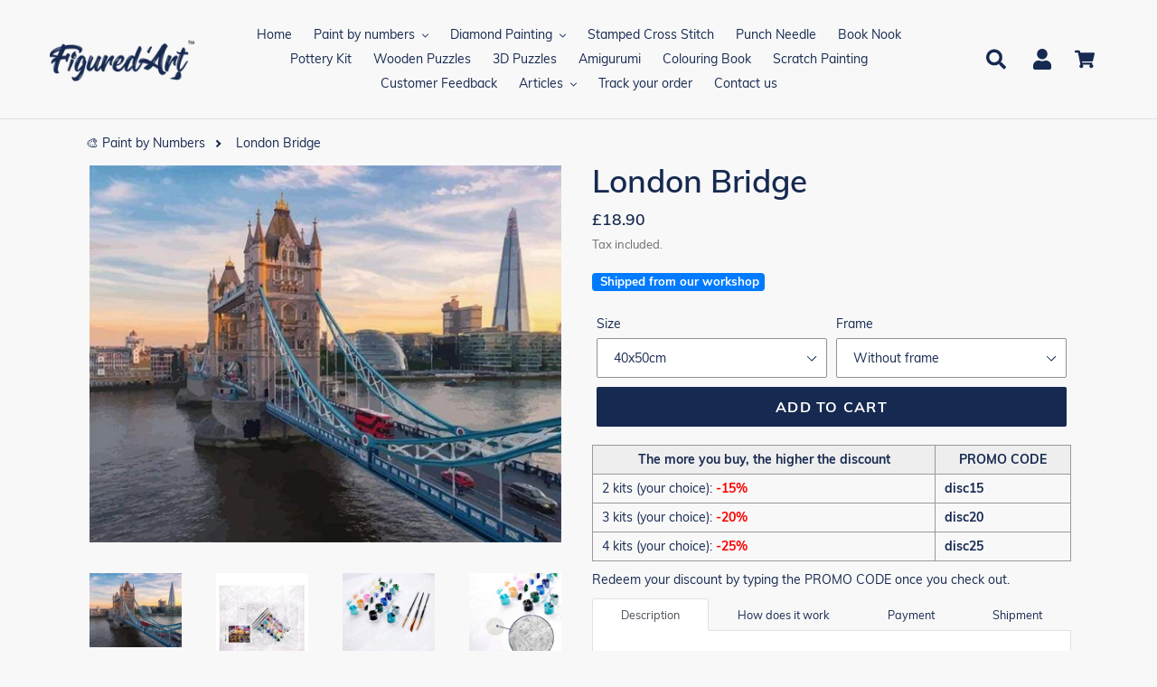

--- FILE ---
content_type: text/html; charset=utf-8
request_url: https://uk.figuredart.com/products/london-bridge
body_size: 62971
content:

<!doctype html>
<html class="no-js" lang="en">
  <head>
    <script>(function(w,d,t,r,u){var f,n,i;w[u]=w[u]||[],f=function(){var o={ti:"27031922", enableAutoSpaTracking: true};o.q=w[u],w[u]=new UET(o),w[u].push("pageLoad")},n=d.createElement(t),n.src=r,n.async=1,n.onload=n.onreadystatechange=function(){var s=this.readyState;s&&s!=="loaded"&&s!=="complete"||(f(),n.onload=n.onreadystatechange=null)},i=d.getElementsByTagName(t)[0],i.parentNode.insertBefore(n,i)})(window,document,"script","//bat.bing.com/bat.js","uetq");</script>
    <meta name="facebook-domain-verification" content="icqg81mzs1w36915sznm5i1871feip" />
    <meta charset="utf-8">
    <meta http-equiv="X-UA-Compatible" content="IE=edge,chrome=1">
    <meta name="viewport" content="width=device-width,initial-scale=1">
    <meta name="theme-color" content="#0c85da">
    
    
    <link rel="canonical" href="https://uk.figuredart.com/products/london-bridge"><link rel="shortcut icon" href="//uk.figuredart.com/cdn/shop/files/favicon-32x32_32x32.png?v=1648884457" type="image/png"><title>Paint by numbers - London Bridge
&ndash; Figured&#39;Art</title><meta name="description" content="Develop your creativity and paint like an artist with this paint by numbers kit for adults: London Bridge. Fast and proven Easy-to-follow method to achieve great Art painting!"><!-- /snippets/social-meta-tags.liquid -->




<meta property="og:site_name" content="Figured&#39;Art UK">
<meta property="og:url" content="https://uk.figuredart.com/products/london-bridge">
<meta property="og:title" content="London Bridge">
<meta property="og:type" content="product">
<meta property="og:description" content="Develop your creativity and paint like an artist with this paint by numbers kit for adults: London Bridge. Fast and proven Easy-to-follow method to achieve great Art painting!">

  <meta property="og:price:amount" content="18.90">
  <meta property="og:price:currency" content="GBP">

<meta property="og:image" content="http://uk.figuredart.com/cdn/shop/products/london-bridge-advanced-cities-paint-by-numbers-global-figuredart-free-shipping_971_1200x1200.jpg?v=1648661848"><meta property="og:image" content="http://uk.figuredart.com/cdn/shop/products/S1_158-01_5_7986201c-a5a5-4dd1-95fb-1f9852bc2f55_1200x1200.jpg?v=1655125819"><meta property="og:image" content="http://uk.figuredart.com/cdn/shop/products/S1_174_5_ea5c6f3c-5c46-435a-95f5-12f26b673821_1200x1200.jpg?v=1655125819">
<meta property="og:image:secure_url" content="https://uk.figuredart.com/cdn/shop/products/london-bridge-advanced-cities-paint-by-numbers-global-figuredart-free-shipping_971_1200x1200.jpg?v=1648661848"><meta property="og:image:secure_url" content="https://uk.figuredart.com/cdn/shop/products/S1_158-01_5_7986201c-a5a5-4dd1-95fb-1f9852bc2f55_1200x1200.jpg?v=1655125819"><meta property="og:image:secure_url" content="https://uk.figuredart.com/cdn/shop/products/S1_174_5_ea5c6f3c-5c46-435a-95f5-12f26b673821_1200x1200.jpg?v=1655125819">


<meta name="twitter:card" content="summary_large_image">
<meta name="twitter:title" content="London Bridge">
<meta name="twitter:description" content="Develop your creativity and paint like an artist with this paint by numbers kit for adults: London Bridge. Fast and proven Easy-to-follow method to achieve great Art painting!">
<script type="text/javascript">const observer = new MutationObserver(e => { e.forEach(({ addedNodes: e }) => { e.forEach(e => { 1 === e.nodeType && "SCRIPT" === e.tagName && (e.innerHTML.includes("asyncLoad") && (e.innerHTML = e.innerHTML.replace("if(window.attachEvent)", "document.addEventListener('asyncLazyLoad',function(event){asyncLoad();});if(window.attachEvent)").replaceAll(", asyncLoad", ", function(){}")), e.innerHTML.includes("PreviewBarInjector") && (e.innerHTML = e.innerHTML.replace("DOMContentLoaded", "asyncLazyLoad")), (e.className == 'analytics') && (e.type = 'text/lazyload'),(e.src.includes("assets/storefront/features")||e.src.includes("assets/shopify_pay")||e.src.includes("connect.facebook.net"))&&(e.setAttribute("data-src", e.src), e.removeAttribute("src")))})})});observer.observe(document.documentElement,{childList:!0,subtree:!0})</script>
<script src="//cdn.shopify.com/s/files/1/0644/2975/2553/t/2/assets/option_select.js" type="text/javascript"></script>

 
	
    <script type="text/javascript" src="https://cdnjs.cloudflare.com/ajax/libs/lodash.js/4.17.21/lodash.min.js" defer="defer"></script>
   <script src="https://code.jquery.com/jquery-2.2.4.min.js" crossorigin="anonymous" defer="defer"></script>

    
      <script src="//uk.figuredart.com/cdn/shop/t/41/assets/bootstrap.min.js?v=35271929837704850651722691941" defer="defer"></script>
      <link rel="preload" as="style" href="//uk.figuredart.com/cdn/shop/t/41/assets/bootstrap.min.css?v=90869400946681534311722691941" onload="this.onload=null;this.rel='stylesheet'">
      <noscript><link rel="stylesheet" href="//uk.figuredart.com/cdn/shop/t/41/assets/bootstrap.min.css?v=90869400946681534311722691941"></noscript><link href="//uk.figuredart.com/cdn/shop/t/41/assets/theme.css?v=117600721160054589221722691941" rel="stylesheet" type="text/css" media="all" />
    <script>
      var theme = {
        strings: {
          addToCart: "Add to cart",
          soldOut: "Sold out",
          unavailable: "Unavailable",
          regularPrice: "Regular price",
          sale: "Sale",
          showMore: "Show More",
          showLess: "Show Less",
          addressError: "Error looking up that address",
          addressNoResults: "No results for that address",
          addressQueryLimit: "You have exceeded the Google API usage limit. Consider upgrading to a \u003ca href=\"https:\/\/developers.google.com\/maps\/premium\/usage-limits\"\u003ePremium Plan\u003c\/a\u003e.",
          authError: "There was a problem authenticating your Google Maps account.",
          newWindow: "Opens in a new window.",
          external: "Opens external website.",
          newWindowExternal: "Opens external website in a new window."
        },
        moneyFormat: "£{{amount}}"
      }

        document.documentElement.className = document.documentElement.className.replace('no-js', 'js');
    </script><script src="//uk.figuredart.com/cdn/shop/t/41/assets/lazysizes.js?v=68441465964607740661722691941" async="async"></script>
    <script src="//uk.figuredart.com/cdn/shop/t/41/assets/vendor.js?v=176935521799461138551722691941" defer="defer"></script>
    <script src="//uk.figuredart.com/cdn/shop/t/41/assets/theme.js?v=137702484089932995761739337710" defer="defer"></script>
<script src="//cdn.shopify.com/s/files/1/0644/2975/2553/t/2/assets/globo_cart_mobile.js" type="text/javascript"></script>

	
	
      <script>window.performance && window.performance.mark && window.performance.mark('shopify.content_for_header.start');</script><meta name="google-site-verification" content="qDYjW9l4KSlEU3G5T0hE4QqBBsJ8qtXSXx1sozmtCHo">
<meta name="google-site-verification" content="qDYjW9l4KSlEU3G5T0hE4QqBBsJ8qtXSXx1sozmtCHo">
<meta id="shopify-digital-wallet" name="shopify-digital-wallet" content="/63765676259/digital_wallets/dialog">
<link rel="alternate" type="application/json+oembed" href="https://uk.figuredart.com/products/london-bridge.oembed">
<script async="async" src="/checkouts/internal/preloads.js?locale=en-GB"></script>
<script id="shopify-features" type="application/json">{"accessToken":"c4c4664435e5a404ff6ddef6978f1363","betas":["rich-media-storefront-analytics"],"domain":"uk.figuredart.com","predictiveSearch":true,"shopId":63765676259,"locale":"en"}</script>
<script>var Shopify = Shopify || {};
Shopify.shop = "ukpassion.myshopify.com";
Shopify.locale = "en";
Shopify.currency = {"active":"GBP","rate":"1.0"};
Shopify.country = "GB";
Shopify.theme = {"name":"Update Extra Paint set || OPT","id":141754499299,"schema_name":"Debut","schema_version":"11.0.1","theme_store_id":null,"role":"main"};
Shopify.theme.handle = "null";
Shopify.theme.style = {"id":null,"handle":null};
Shopify.cdnHost = "uk.figuredart.com/cdn";
Shopify.routes = Shopify.routes || {};
Shopify.routes.root = "/";</script>
<script type="module">!function(o){(o.Shopify=o.Shopify||{}).modules=!0}(window);</script>
<script>!function(o){function n(){var o=[];function n(){o.push(Array.prototype.slice.apply(arguments))}return n.q=o,n}var t=o.Shopify=o.Shopify||{};t.loadFeatures=n(),t.autoloadFeatures=n()}(window);</script>
<script id="shop-js-analytics" type="application/json">{"pageType":"product"}</script>
<script defer="defer" async type="module" src="//uk.figuredart.com/cdn/shopifycloud/shop-js/modules/v2/client.init-shop-cart-sync_WVOgQShq.en.esm.js"></script>
<script defer="defer" async type="module" src="//uk.figuredart.com/cdn/shopifycloud/shop-js/modules/v2/chunk.common_C_13GLB1.esm.js"></script>
<script defer="defer" async type="module" src="//uk.figuredart.com/cdn/shopifycloud/shop-js/modules/v2/chunk.modal_CLfMGd0m.esm.js"></script>
<script type="module">
  await import("//uk.figuredart.com/cdn/shopifycloud/shop-js/modules/v2/client.init-shop-cart-sync_WVOgQShq.en.esm.js");
await import("//uk.figuredart.com/cdn/shopifycloud/shop-js/modules/v2/chunk.common_C_13GLB1.esm.js");
await import("//uk.figuredart.com/cdn/shopifycloud/shop-js/modules/v2/chunk.modal_CLfMGd0m.esm.js");

  window.Shopify.SignInWithShop?.initShopCartSync?.({"fedCMEnabled":true,"windoidEnabled":true});

</script>
<script>(function() {
  var isLoaded = false;
  function asyncLoad() {
    if (isLoaded) return;
    isLoaded = true;
    var urls = ["https:\/\/assets.getuploadkit.com\/assets\/uploadkit-client.js?shop=ukpassion.myshopify.com","https:\/\/cdn.nfcube.com\/instafeed-e47506be2010030b0781702b42728ff6.js?shop=ukpassion.myshopify.com","https:\/\/bigblueprod-fast-tags.web.app\/shopify\/main.js?shop=ukpassion.myshopify.com#eyJhbGciOiJFUzI1NiIsImtpZCI6InExZHNwamdqdGUiLCJ0eXAiOiJKV1QifQ.eyJleHAiOjE3Njk4ODI4NjYsImlzcyI6Imh0dHBzOi8vY2hlY2tvdXQtYXBpLmJp","https:\/\/bigblueprod-fast-tags.web.app\/shopify\/2.js?shop=ukpassion.myshopify.com#Z2JsdWUuY28vIiwic3ViIjoic19maWd1MDAwOCJ9.nf6UhDLmW7ZYkgdxN6K7HRib4cwTZFDYij7hi3JyQeghJmnh9M1T9i-oC7eZGb10F29npeFylwCzm10i97HOmg"];
    for (var i = 0; i < urls.length; i++) {
      var s = document.createElement('script');
      s.type = 'text/javascript';
      s.async = true;
      s.src = urls[i];
      var x = document.getElementsByTagName('script')[0];
      x.parentNode.insertBefore(s, x);
    }
  };
  if(window.attachEvent) {
    window.attachEvent('onload', asyncLoad);
  } else {
    window.addEventListener('load', asyncLoad, false);
  }
})();</script>
<script id="__st">var __st={"a":63765676259,"offset":0,"reqid":"36c09f1f-a8a1-4f55-8c10-dffccc8c8d67-1769642947","pageurl":"uk.figuredart.com\/products\/london-bridge","u":"1a0e6cb5cef0","p":"product","rtyp":"product","rid":7634885247203};</script>
<script>window.ShopifyPaypalV4VisibilityTracking = true;</script>
<script id="captcha-bootstrap">!function(){'use strict';const t='contact',e='account',n='new_comment',o=[[t,t],['blogs',n],['comments',n],[t,'customer']],c=[[e,'customer_login'],[e,'guest_login'],[e,'recover_customer_password'],[e,'create_customer']],r=t=>t.map((([t,e])=>`form[action*='/${t}']:not([data-nocaptcha='true']) input[name='form_type'][value='${e}']`)).join(','),a=t=>()=>t?[...document.querySelectorAll(t)].map((t=>t.form)):[];function s(){const t=[...o],e=r(t);return a(e)}const i='password',u='form_key',d=['recaptcha-v3-token','g-recaptcha-response','h-captcha-response',i],f=()=>{try{return window.sessionStorage}catch{return}},m='__shopify_v',_=t=>t.elements[u];function p(t,e,n=!1){try{const o=window.sessionStorage,c=JSON.parse(o.getItem(e)),{data:r}=function(t){const{data:e,action:n}=t;return t[m]||n?{data:e,action:n}:{data:t,action:n}}(c);for(const[e,n]of Object.entries(r))t.elements[e]&&(t.elements[e].value=n);n&&o.removeItem(e)}catch(o){console.error('form repopulation failed',{error:o})}}const l='form_type',E='cptcha';function T(t){t.dataset[E]=!0}const w=window,h=w.document,L='Shopify',v='ce_forms',y='captcha';let A=!1;((t,e)=>{const n=(g='f06e6c50-85a8-45c8-87d0-21a2b65856fe',I='https://cdn.shopify.com/shopifycloud/storefront-forms-hcaptcha/ce_storefront_forms_captcha_hcaptcha.v1.5.2.iife.js',D={infoText:'Protected by hCaptcha',privacyText:'Privacy',termsText:'Terms'},(t,e,n)=>{const o=w[L][v],c=o.bindForm;if(c)return c(t,g,e,D).then(n);var r;o.q.push([[t,g,e,D],n]),r=I,A||(h.body.append(Object.assign(h.createElement('script'),{id:'captcha-provider',async:!0,src:r})),A=!0)});var g,I,D;w[L]=w[L]||{},w[L][v]=w[L][v]||{},w[L][v].q=[],w[L][y]=w[L][y]||{},w[L][y].protect=function(t,e){n(t,void 0,e),T(t)},Object.freeze(w[L][y]),function(t,e,n,w,h,L){const[v,y,A,g]=function(t,e,n){const i=e?o:[],u=t?c:[],d=[...i,...u],f=r(d),m=r(i),_=r(d.filter((([t,e])=>n.includes(e))));return[a(f),a(m),a(_),s()]}(w,h,L),I=t=>{const e=t.target;return e instanceof HTMLFormElement?e:e&&e.form},D=t=>v().includes(t);t.addEventListener('submit',(t=>{const e=I(t);if(!e)return;const n=D(e)&&!e.dataset.hcaptchaBound&&!e.dataset.recaptchaBound,o=_(e),c=g().includes(e)&&(!o||!o.value);(n||c)&&t.preventDefault(),c&&!n&&(function(t){try{if(!f())return;!function(t){const e=f();if(!e)return;const n=_(t);if(!n)return;const o=n.value;o&&e.removeItem(o)}(t);const e=Array.from(Array(32),(()=>Math.random().toString(36)[2])).join('');!function(t,e){_(t)||t.append(Object.assign(document.createElement('input'),{type:'hidden',name:u})),t.elements[u].value=e}(t,e),function(t,e){const n=f();if(!n)return;const o=[...t.querySelectorAll(`input[type='${i}']`)].map((({name:t})=>t)),c=[...d,...o],r={};for(const[a,s]of new FormData(t).entries())c.includes(a)||(r[a]=s);n.setItem(e,JSON.stringify({[m]:1,action:t.action,data:r}))}(t,e)}catch(e){console.error('failed to persist form',e)}}(e),e.submit())}));const S=(t,e)=>{t&&!t.dataset[E]&&(n(t,e.some((e=>e===t))),T(t))};for(const o of['focusin','change'])t.addEventListener(o,(t=>{const e=I(t);D(e)&&S(e,y())}));const B=e.get('form_key'),M=e.get(l),P=B&&M;t.addEventListener('DOMContentLoaded',(()=>{const t=y();if(P)for(const e of t)e.elements[l].value===M&&p(e,B);[...new Set([...A(),...v().filter((t=>'true'===t.dataset.shopifyCaptcha))])].forEach((e=>S(e,t)))}))}(h,new URLSearchParams(w.location.search),n,t,e,['guest_login'])})(!0,!0)}();</script>
<script integrity="sha256-4kQ18oKyAcykRKYeNunJcIwy7WH5gtpwJnB7kiuLZ1E=" data-source-attribution="shopify.loadfeatures" defer="defer" src="//uk.figuredart.com/cdn/shopifycloud/storefront/assets/storefront/load_feature-a0a9edcb.js" crossorigin="anonymous"></script>
<script data-source-attribution="shopify.dynamic_checkout.dynamic.init">var Shopify=Shopify||{};Shopify.PaymentButton=Shopify.PaymentButton||{isStorefrontPortableWallets:!0,init:function(){window.Shopify.PaymentButton.init=function(){};var t=document.createElement("script");t.src="https://uk.figuredart.com/cdn/shopifycloud/portable-wallets/latest/portable-wallets.en.js",t.type="module",document.head.appendChild(t)}};
</script>
<script data-source-attribution="shopify.dynamic_checkout.buyer_consent">
  function portableWalletsHideBuyerConsent(e){var t=document.getElementById("shopify-buyer-consent"),n=document.getElementById("shopify-subscription-policy-button");t&&n&&(t.classList.add("hidden"),t.setAttribute("aria-hidden","true"),n.removeEventListener("click",e))}function portableWalletsShowBuyerConsent(e){var t=document.getElementById("shopify-buyer-consent"),n=document.getElementById("shopify-subscription-policy-button");t&&n&&(t.classList.remove("hidden"),t.removeAttribute("aria-hidden"),n.addEventListener("click",e))}window.Shopify?.PaymentButton&&(window.Shopify.PaymentButton.hideBuyerConsent=portableWalletsHideBuyerConsent,window.Shopify.PaymentButton.showBuyerConsent=portableWalletsShowBuyerConsent);
</script>
<script data-source-attribution="shopify.dynamic_checkout.cart.bootstrap">document.addEventListener("DOMContentLoaded",(function(){function t(){return document.querySelector("shopify-accelerated-checkout-cart, shopify-accelerated-checkout")}if(t())Shopify.PaymentButton.init();else{new MutationObserver((function(e,n){t()&&(Shopify.PaymentButton.init(),n.disconnect())})).observe(document.body,{childList:!0,subtree:!0})}}));
</script>

<script>window.performance && window.performance.mark && window.performance.mark('shopify.content_for_header.end');</script>
	

    <!-- Google Site verification -->
<meta name="google-site-verification" content="qDYjW9l4KSlEU3G5T0hE4QqBBsJ8qtXSXx1sozmtCHo" />
<meta name="google-site-verification" content="PB2mLIxQDS2myjoSYVP9DFEK_YSGDFBU9D3Td1bigfA" />

<!-- verify Bing -->
<meta name="msvalidate.01" content="3BF298443AA829856313A422CF5470B3" />

<!-- Google Fonts -->
<link rel="stylesheet" type="text/css" href="//fonts.googleapis.com/css?family=Carter+One" />

<!-- Global site tag (gtag.js) - Google Ads: 10879296146 
<script defer="defer" src="https://www.googletagmanager.com/gtag/js?id=AW-10879296146"></script>
<script>
  window.dataLayer = window.dataLayer || [];
  function gtag(){dataLayer.push(arguments);}
  gtag('js', new Date());

  gtag('config', 'AW-10879296146');
</script>-->

<!-- Google Ads -->
<script type="text/javascript">
  
  gtag('event', 'page_view', {
    ecomm_prodid: 'shopify_FR_7634885247203_42684781134051',
    ecomm_pagetype: 'product',
    ecomm_totalvalue: 18.90
  });
  
</script>

<!-- Global site tag (gtag.js) - Google Analytics GA 4 -->
<script async src="https://www.googletagmanager.com/gtag/js?id=G-XZLS165FK2"></script>
<script>
  window.dataLayer = window.dataLayer || [];
  function gtag(){dataLayer.push(arguments);}
  gtag('js', new Date());

  gtag('config', 'G-XZLS165FK2');
</script>

<!-- UET tag -->
<script>(function(w,d,t,r,u){var f,n,i;w[u]=w[u]||[],f=function(){var o={ti:"25061694"};o.q=w[u],w[u]=new UET(o),w[u].push("pageLoad")},n=d.createElement(t),n.src=r,n.async=1,n.onload=n.onreadystatechange=function(){var s=this.readyState;s&&s!=="loaded"&&s!=="complete"||(f(),n.onload=n.onreadystatechange=null)},i=d.getElementsByTagName(t)[0],i.parentNode.insertBefore(n,i)})(window,document,"script","//bat.bing.com/bat.js","uetq");</script>





    
    
    

    <!-- Font Awesome -->
    <script src="https://kit.fontawesome.com/5273465c31.js" crossorigin="anonymous"></script>
 
    <!--begin-bc-sf-filter-css-->
      
    <!--end-bc-sf-filter-css-->

      <!-- begin Figured'Art features + fixes -->
      <!-- We must put figure-art snippet in head, because some CSS must apply before DOM init -->
      



<script>
  var faConfig = {
    permanent_domain: 'ukpassion.myshopify.com',
    country_code: 'gb', // infer the country code by domain name
    locale: 'en',  // page related locale, USA/UK have the same locale code (en)
    user_country_code: 'gb', // user country
    enable_autocomplete_custom_name_dropdown: true,
    enable_collapsible_description: true,
    collapsible_descClassName: '.boost-pfs-filter-collection-description.rte',
    enable_width_optimized_site_nav: true,
    sku_list_url: '//uk.figuredart.com/cdn/shop/t/41/assets/figured-art.sku-list.gb.js?v=50567888220000702271761027938',
    template_suffix: '',
    page_type: 'product'
  };

  console.debug("Figured'Art Config:", faConfig);
</script>

<script src="//uk.figuredart.com/cdn/shop/t/41/assets/figured-art.js?v=55443867399128513581722696011" defer></script>









  
      <link href="//uk.figuredart.com/cdn/shop/t/41/assets/figured-art.site-nav.gb.css?v=153868368082056058461722691941" rel="stylesheet" type="text/css" media="all" />
    
    


<link href="//uk.figuredart.com/cdn/shop/t/41/assets/figured-art.css?v=140586942559718654491722696011" rel="stylesheet" type="text/css" media="all" />

      <!-- end Figured'Art features + fixes -->

 <script type="application/ld+json" class="richsnippets">
          {
            "@context": "https://schema.org",
            "@id": "https:\/\/uk.figuredart.com\/products\/london-bridge#product",
            "@type": "Product",
            "brand": {
              "@type": "Brand",
              "name": "FiguredArt"
            },
            "sku":"99812",
            "mpn":7634885247203,
            "description": "\nModel: London BridgeMethod: Paint by numbersDifficulty level: AdvancedSize(s): From 40x50cm to 90x120cm Support: Numbered linen canvasType of paint: AcrylicPackaging: Securely wrapped Packaging\nThis paint by numbers kit contains all the necessary materials to create your artwork:\n 1 Numbered linen canvas\n 3 Different sized brushes in nylon\n Numbered pots of acrylic paint\n A miniature photo of the art work to guide you during the process\n 2 screws + 2 hooks for walls\nNote: You can also order additional paint pots for this design.\nDiscover our blog article How to Paint by Numbers and learn how to paint like an artist.",
            "url": "https:\/\/uk.figuredart.com\/products\/london-bridge",
            "name": "London Bridge","image": [
                "https://uk.figuredart.com/cdn/shop/products/london-bridge-advanced-cities-paint-by-numbers-global-figuredart-free-shipping_971_640x.jpg?v=1648661848",
                "https://uk.figuredart.com/cdn/shop/products/london-bridge-advanced-cities-paint-by-numbers-global-figuredart-free-shipping_971_1024x1024.jpg?v=1648661848",
                "https://uk.figuredart.com/cdn/shop/products/london-bridge-advanced-cities-paint-by-numbers-global-figuredart-free-shipping_971_768x768.jpg?v=1648661848"
            ],
            "itemCondition": "http://schema.org/NewCondition",
              "offers" : [
              {
                  "@type" : "Offer" ,
                  "priceCurrency" : "GBP",
                  
				  
                  "price" : "18.9",
                  
                  "priceValidUntil": "2026-04-29",
                  
                  "availability" : "http://schema.org/InStock",
                  
                  
                  "itemCondition": "http://schema.org/NewCondition",
                  

                  "sku": "99812",

                  "name": "40x50cm / Without frame" ,"url" : "https://uk.figuredart.com/products/london-bridge?variant=42684781134051" ,
                  "seller" : {
                      "@type" : "Organization" ,
                      "name" : "Figured&#39;Art UK"
                  }
              },
              {
                  "@type" : "Offer" ,
                  "priceCurrency" : "GBP",
                  
				  
                  "price" : "25.9",
                  
                  "priceValidUntil": "2026-04-29",
                  
                  "availability" : "http://schema.org/InStock",
                  
                  
                  "itemCondition": "http://schema.org/NewCondition",
                  

                  "sku": "99812-DIY",

                  "name": "40x50cm / DIY wooden frame" ,"url" : "https://uk.figuredart.com/products/london-bridge?variant=42684781166819" ,
                  "seller" : {
                      "@type" : "Organization" ,
                      "name" : "Figured&#39;Art UK"
                  }
              },
              {
                  "@type" : "Offer" ,
                  "priceCurrency" : "GBP",
                  
				  
                  "price" : "32.9",
                  
                  "priceValidUntil": "2026-04-29",
                  
                  "availability" : "http://schema.org/InStock",
                  
                  
                  "itemCondition": "http://schema.org/NewCondition",
                  

                  "sku": "99812-Y",

                  "name": "40x50cm / Already framed canvas" ,"url" : "https://uk.figuredart.com/products/london-bridge?variant=42684781199587" ,
                  "seller" : {
                      "@type" : "Organization" ,
                      "name" : "Figured&#39;Art UK"
                  }
              },
              {
                  "@type" : "Offer" ,
                  "priceCurrency" : "GBP",
                  
				  
                  "price" : "27.9",
                  
                  "priceValidUntil": "2026-04-29",
                  
                  "availability" : "http://schema.org/InStock",
                  
                  
                  "itemCondition": "http://schema.org/NewCondition",
                  

                  "sku": "99812-5065",

                  "name": "50x65cm / Without frame" ,"url" : "https://uk.figuredart.com/products/london-bridge?variant=42684781232355" ,
                  "seller" : {
                      "@type" : "Organization" ,
                      "name" : "Figured&#39;Art UK"
                  }
              },
              {
                  "@type" : "Offer" ,
                  "priceCurrency" : "GBP",
                  
				  
                  "price" : "41.9",
                  
                  "priceValidUntil": "2026-04-29",
                  
                  "availability" : "http://schema.org/InStock",
                  
                  
                  "itemCondition": "http://schema.org/NewCondition",
                  

                  "sku": "99812-5065-DIY",

                  "name": "50x65cm / DIY wooden frame" ,"url" : "https://uk.figuredart.com/products/london-bridge?variant=42684781265123" ,
                  "seller" : {
                      "@type" : "Organization" ,
                      "name" : "Figured&#39;Art UK"
                  }
              },
              {
                  "@type" : "Offer" ,
                  "priceCurrency" : "GBP",
                  
				  
                  "price" : "32.9",
                  
                  "priceValidUntil": "2026-04-29",
                  
                  "availability" : "http://schema.org/InStock",
                  
                  
                  "itemCondition": "http://schema.org/NewCondition",
                  

                  "sku": "99812-6075",

                  "name": "60x75cm / Without frame" ,"url" : "https://uk.figuredart.com/products/london-bridge?variant=42684781297891" ,
                  "seller" : {
                      "@type" : "Organization" ,
                      "name" : "Figured&#39;Art UK"
                  }
              },
              {
                  "@type" : "Offer" ,
                  "priceCurrency" : "GBP",
                  
				  
                  "price" : "51.9",
                  
                  "priceValidUntil": "2026-04-29",
                  
                  "availability" : "http://schema.org/InStock",
                  
                  
                  "itemCondition": "http://schema.org/NewCondition",
                  

                  "sku": "99812-6075-DIY",

                  "name": "60x75cm / DIY wooden frame" ,"url" : "https://uk.figuredart.com/products/london-bridge?variant=42684781330659" ,
                  "seller" : {
                      "@type" : "Organization" ,
                      "name" : "Figured&#39;Art UK"
                  }
              },
              {
                  "@type" : "Offer" ,
                  "priceCurrency" : "GBP",
                  
				  
                  "price" : "43.9",
                  
                  "priceValidUntil": "2026-04-29",
                  
                  "availability" : "http://schema.org/InStock",
                  
                  
                  "itemCondition": "http://schema.org/NewCondition",
                  

                  "sku": "99812-7090",

                  "name": "70x90cm / Without frame" ,"url" : "https://uk.figuredart.com/products/london-bridge?variant=42684781363427" ,
                  "seller" : {
                      "@type" : "Organization" ,
                      "name" : "Figured&#39;Art UK"
                  }
              },
              {
                  "@type" : "Offer" ,
                  "priceCurrency" : "GBP",
                  
				  
                  "price" : "51.9",
                  
                  "priceValidUntil": "2026-04-29",
                  
                  "availability" : "http://schema.org/InStock",
                  
                  
                  "itemCondition": "http://schema.org/NewCondition",
                  

                  "sku": "99812-80100",

                  "name": "80x100cm / Without frame" ,"url" : "https://uk.figuredart.com/products/london-bridge?variant=42684781428963" ,
                  "seller" : {
                      "@type" : "Organization" ,
                      "name" : "Figured&#39;Art UK"
                  }
              },
              {
                  "@type" : "Offer" ,
                  "priceCurrency" : "GBP",
                  
				  
                  "price" : "66.9",
                  
                  "priceValidUntil": "2026-04-29",
                  
                  "availability" : "http://schema.org/InStock",
                  
                  
                  "itemCondition": "http://schema.org/NewCondition",
                  

                  "sku": "99812-90120",

                  "name": "90x120cm / Without frame" ,"url" : "https://uk.figuredart.com/products/london-bridge?variant=42684781461731" ,
                  "seller" : {
                      "@type" : "Organization" ,
                      "name" : "Figured&#39;Art UK"
                  }
              }
              
              ]}
        </script>

        
        <script type="application/ld+json" class="richsnippets">
              {
              "@context": "https://schema.org/",
              "@graph": [
                {
                  "@context": "https://schema.org/",
                  "@type": "BreadcrumbList",
                  "itemListElement": [
                    {
                      "@type": "ListItem",
                      "position": "1",
                      "item": {
                        "name": "Home",
                        "@id": "https:\/\/uk.figuredart.com"
                      }
                    },
                    
                       {
                          "@type": "ListItem",
                          "position": "2",
                          "item": {
                            "@id": "https:\/\/uk.figuredart.com\/products\/london-bridge",
                            "name": "London Bridge",
                            "url": "https:\/\/uk.figuredart.com\/products\/london-bridge"
                          }
                        }
                    
                  ]
                }
             ]
            }
            </script>

<script>
                document.addEventListener("DOMContentLoaded",function(t){(function(){if(typeof MutationObserver==="undefined"){return}var n=function(){var t=document.querySelectorAll("[itemtype]");for(var e=0,n=t.length;e<n;e++){var r=t[e];r.removeAttribute("itemtype");r.removeAttribute("itemscope");r.removeAttribute("itemprop")}var i=document.querySelectorAll('script[type="application/ld+json"]');for(var e=0,n=i.length;e<n;e++){var r=i[e];if(!r.classList.contains("richsnippets")){r.remove()}}};var t=new MutationObserver(function(t,e){n();e.disconnect();return});t.observe(document.getElementsByTagName("body")[0],{childList:true,subtree:true})})()});
            </script>
        



                  <script>
              if (typeof BSS_PL == 'undefined') {
                  var BSS_PL = {};
              }
              var bssPlApiServer = "https://product-labels-pro.bsscommerce.com";
              BSS_PL.customerTags = 'null';
              BSS_PL.configData = [];
              BSS_PL.storeId = 17040;
              BSS_PL.currentPlan = "false";
              BSS_PL.storeIdCustomOld = "10678";
              BSS_PL.storeIdOldWIthPriority = "12200";
              </script>
          <style>
.homepage-slideshow .slick-slide .bss_pl_img {
    visibility: hidden !important;
}
</style>


<meta name="facebook-domain-verification" content="icqg81mzs1w36915sznm5i1871feip" />

                    
 <!--begin-boost-pfs-filter-css-->
   <link rel="preload stylesheet" href="//uk.figuredart.com/cdn/shop/t/41/assets/boost-pfs-instant-search.css?v=146474835330714392691722691941" as="style"><link href="//uk.figuredart.com/cdn/shop/t/41/assets/boost-pfs-custom.css?v=169983785613459807721722691941" rel="stylesheet" type="text/css" media="all" />
<style data-id="boost-pfs-style">
    .boost-pfs-filter-option-title-text {color: rgba(228,77,77,1);font-size: 21px;font-weight: 800;text-transform: capitalize;}

   .boost-pfs-filter-tree-v .boost-pfs-filter-option-title-text:before {border-top-color: rgba(228,77,77,1);}
    .boost-pfs-filter-tree-v .boost-pfs-filter-option.boost-pfs-filter-option-collapsed .boost-pfs-filter-option-title-text:before {border-bottom-color: rgba(228,77,77,1);}
    .boost-pfs-filter-tree-h .boost-pfs-filter-option-title-heading:before {border-right-color: rgba(228,77,77,1);
        border-bottom-color: rgba(228,77,77,1);}

    .boost-pfs-filter-refine-by .boost-pfs-filter-option-title h3 {}

    .boost-pfs-filter-option-content .boost-pfs-filter-option-item-list .boost-pfs-filter-option-item button,
    .boost-pfs-filter-option-content .boost-pfs-filter-option-item-list .boost-pfs-filter-option-item .boost-pfs-filter-button,
    .boost-pfs-filter-option-range-amount input,
    .boost-pfs-filter-tree-v .boost-pfs-filter-refine-by .boost-pfs-filter-refine-by-items .refine-by-item,
    .boost-pfs-filter-refine-by-wrapper-v .boost-pfs-filter-refine-by .boost-pfs-filter-refine-by-items .refine-by-item,
    .boost-pfs-filter-refine-by .boost-pfs-filter-option-title,
    .boost-pfs-filter-refine-by .boost-pfs-filter-refine-by-items .refine-by-item>a,
    .boost-pfs-filter-refine-by>span,
    .boost-pfs-filter-clear,
    .boost-pfs-filter-clear-all{}
    .boost-pfs-filter-tree-h .boost-pfs-filter-pc .boost-pfs-filter-refine-by-items .refine-by-item .boost-pfs-filter-clear .refine-by-type,
    .boost-pfs-filter-refine-by-wrapper-h .boost-pfs-filter-pc .boost-pfs-filter-refine-by-items .refine-by-item .boost-pfs-filter-clear .refine-by-type {}

    .boost-pfs-filter-option-multi-level-collections .boost-pfs-filter-option-multi-level-list .boost-pfs-filter-option-item .boost-pfs-filter-button-arrow .boost-pfs-arrow:before,
    .boost-pfs-filter-option-multi-level-tag .boost-pfs-filter-option-multi-level-list .boost-pfs-filter-option-item .boost-pfs-filter-button-arrow .boost-pfs-arrow:before {}

    .boost-pfs-filter-refine-by-wrapper-v .boost-pfs-filter-refine-by .boost-pfs-filter-refine-by-items .refine-by-item .boost-pfs-filter-clear:after,
    .boost-pfs-filter-refine-by-wrapper-v .boost-pfs-filter-refine-by .boost-pfs-filter-refine-by-items .refine-by-item .boost-pfs-filter-clear:before,
    .boost-pfs-filter-tree-v .boost-pfs-filter-refine-by .boost-pfs-filter-refine-by-items .refine-by-item .boost-pfs-filter-clear:after,
    .boost-pfs-filter-tree-v .boost-pfs-filter-refine-by .boost-pfs-filter-refine-by-items .refine-by-item .boost-pfs-filter-clear:before,
    .boost-pfs-filter-refine-by-wrapper-h .boost-pfs-filter-pc .boost-pfs-filter-refine-by-items .refine-by-item .boost-pfs-filter-clear:after,
    .boost-pfs-filter-refine-by-wrapper-h .boost-pfs-filter-pc .boost-pfs-filter-refine-by-items .refine-by-item .boost-pfs-filter-clear:before,
    .boost-pfs-filter-tree-h .boost-pfs-filter-pc .boost-pfs-filter-refine-by-items .refine-by-item .boost-pfs-filter-clear:after,
    .boost-pfs-filter-tree-h .boost-pfs-filter-pc .boost-pfs-filter-refine-by-items .refine-by-item .boost-pfs-filter-clear:before {}
    .boost-pfs-filter-option-range-slider .noUi-value-horizontal {}

    .boost-pfs-filter-tree-mobile-button button,
    .boost-pfs-filter-top-sorting-mobile button {}
    .boost-pfs-filter-top-sorting-mobile button>span:after {}
  </style>

 <!--end-boost-pfs-filter-css-->

 <!-- Hotjar Tracking Code for https://uk.figuredart.com -->
<script>
    (function(h,o,t,j,a,r){
        h.hj=h.hj||function(){(h.hj.q=h.hj.q||[]).push(arguments)};
        h._hjSettings={hjid:6420468,hjsv:6};
        a=o.getElementsByTagName('head')[0];
        r=o.createElement('script');r.async=1;
        r.src=t+h._hjSettings.hjid+j+h._hjSettings.hjsv;
        a.appendChild(r);
    })(window,document,'https://static.hotjar.com/c/hotjar-','.js?sv=');
</script>
<!-- BEGIN app block: shopify://apps/klaviyo-email-marketing-sms/blocks/klaviyo-onsite-embed/2632fe16-c075-4321-a88b-50b567f42507 -->












  <script async src="https://static.klaviyo.com/onsite/js/VxQKpq/klaviyo.js?company_id=VxQKpq"></script>
  <script>!function(){if(!window.klaviyo){window._klOnsite=window._klOnsite||[];try{window.klaviyo=new Proxy({},{get:function(n,i){return"push"===i?function(){var n;(n=window._klOnsite).push.apply(n,arguments)}:function(){for(var n=arguments.length,o=new Array(n),w=0;w<n;w++)o[w]=arguments[w];var t="function"==typeof o[o.length-1]?o.pop():void 0,e=new Promise((function(n){window._klOnsite.push([i].concat(o,[function(i){t&&t(i),n(i)}]))}));return e}}})}catch(n){window.klaviyo=window.klaviyo||[],window.klaviyo.push=function(){var n;(n=window._klOnsite).push.apply(n,arguments)}}}}();</script>

  
    <script id="viewed_product">
      if (item == null) {
        var _learnq = _learnq || [];

        var MetafieldReviews = null
        var MetafieldYotpoRating = null
        var MetafieldYotpoCount = null
        var MetafieldLooxRating = null
        var MetafieldLooxCount = null
        var okendoProduct = null
        var okendoProductReviewCount = null
        var okendoProductReviewAverageValue = null
        try {
          // The following fields are used for Customer Hub recently viewed in order to add reviews.
          // This information is not part of __kla_viewed. Instead, it is part of __kla_viewed_reviewed_items
          MetafieldReviews = {};
          MetafieldYotpoRating = null
          MetafieldYotpoCount = null
          MetafieldLooxRating = null
          MetafieldLooxCount = null

          okendoProduct = null
          // If the okendo metafield is not legacy, it will error, which then requires the new json formatted data
          if (okendoProduct && 'error' in okendoProduct) {
            okendoProduct = null
          }
          okendoProductReviewCount = okendoProduct ? okendoProduct.reviewCount : null
          okendoProductReviewAverageValue = okendoProduct ? okendoProduct.reviewAverageValue : null
        } catch (error) {
          console.error('Error in Klaviyo onsite reviews tracking:', error);
        }

        var item = {
          Name: "London Bridge",
          ProductID: 7634885247203,
          Categories: ["Paint by Numbers","Paint by Numbers Advanced","Paint by Numbers Cities"],
          ImageURL: "https://uk.figuredart.com/cdn/shop/products/london-bridge-advanced-cities-paint-by-numbers-global-figuredart-free-shipping_971_grande.jpg?v=1648661848",
          URL: "https://uk.figuredart.com/products/london-bridge",
          Brand: "FiguredArt",
          Price: "£18.90",
          Value: "18.90",
          CompareAtPrice: "£0.00"
        };
        _learnq.push(['track', 'Viewed Product', item]);
        _learnq.push(['trackViewedItem', {
          Title: item.Name,
          ItemId: item.ProductID,
          Categories: item.Categories,
          ImageUrl: item.ImageURL,
          Url: item.URL,
          Metadata: {
            Brand: item.Brand,
            Price: item.Price,
            Value: item.Value,
            CompareAtPrice: item.CompareAtPrice
          },
          metafields:{
            reviews: MetafieldReviews,
            yotpo:{
              rating: MetafieldYotpoRating,
              count: MetafieldYotpoCount,
            },
            loox:{
              rating: MetafieldLooxRating,
              count: MetafieldLooxCount,
            },
            okendo: {
              rating: okendoProductReviewAverageValue,
              count: okendoProductReviewCount,
            }
          }
        }]);
      }
    </script>
  




  <script>
    window.klaviyoReviewsProductDesignMode = false
  </script>







<!-- END app block --><!-- BEGIN app block: shopify://apps/judge-me-reviews/blocks/judgeme_core/61ccd3b1-a9f2-4160-9fe9-4fec8413e5d8 --><!-- Start of Judge.me Core -->






<link rel="dns-prefetch" href="https://cdnwidget.judge.me">
<link rel="dns-prefetch" href="https://cdn.judge.me">
<link rel="dns-prefetch" href="https://cdn1.judge.me">
<link rel="dns-prefetch" href="https://api.judge.me">

<script data-cfasync='false' class='jdgm-settings-script'>window.jdgmSettings={"pagination":5,"disable_web_reviews":false,"badge_no_review_text":"No reviews","badge_n_reviews_text":"{{ n }} review/reviews","badge_star_color":"#fbcd0a","hide_badge_preview_if_no_reviews":true,"badge_hide_text":false,"enforce_center_preview_badge":false,"widget_title":"Customer Reviews","widget_open_form_text":"Write a review","widget_close_form_text":"Cancel review","widget_refresh_page_text":"Refresh page","widget_summary_text":"Based on {{ number_of_reviews }} review/reviews","widget_no_review_text":"Be the first to write a review","widget_name_field_text":"Display name","widget_verified_name_field_text":"Verified Name (public)","widget_name_placeholder_text":"Display name","widget_required_field_error_text":"This field is required.","widget_email_field_text":"Email address","widget_verified_email_field_text":"Verified Email (private, can not be edited)","widget_email_placeholder_text":"Your email address","widget_email_field_error_text":"Please enter a valid email address.","widget_rating_field_text":"Rating","widget_review_title_field_text":"Review Title","widget_review_title_placeholder_text":"Give your review a title","widget_review_body_field_text":"Review content","widget_review_body_placeholder_text":"Start writing here...","widget_pictures_field_text":"Upload a Picture or Video (optional)","widget_submit_review_text":"Submit Review","widget_submit_verified_review_text":"Submit Verified Review","widget_submit_success_msg_with_auto_publish":"Thank you! Please refresh the page in a few moments to see your review. You can remove or edit your review by logging into \u003ca href='https://judge.me/login' target='_blank' rel='nofollow noopener'\u003eJudge.me\u003c/a\u003e","widget_submit_success_msg_no_auto_publish":"Thank you! Your review will be published as soon as it is approved by the shop admin. You can remove or edit your review by logging into \u003ca href='https://judge.me/login' target='_blank' rel='nofollow noopener'\u003eJudge.me\u003c/a\u003e","widget_show_default_reviews_out_of_total_text":"Showing {{ n_reviews_shown }} out of {{ n_reviews }} reviews.","widget_show_all_link_text":"Show all","widget_show_less_link_text":"Show less","widget_author_said_text":"{{ reviewer_name }} said:","widget_days_text":"{{ n }} days ago","widget_weeks_text":"{{ n }} week/weeks ago","widget_months_text":"{{ n }} month/months ago","widget_years_text":"{{ n }} year/years ago","widget_yesterday_text":"Yesterday","widget_today_text":"Today","widget_replied_text":"\u003e\u003e {{ shop_name }} replied:","widget_read_more_text":"Read more","widget_reviewer_name_as_initial":"","widget_rating_filter_color":"","widget_rating_filter_see_all_text":"See all reviews","widget_sorting_most_recent_text":"Most Recent","widget_sorting_highest_rating_text":"Highest Rating","widget_sorting_lowest_rating_text":"Lowest Rating","widget_sorting_with_pictures_text":"Only Pictures","widget_sorting_most_helpful_text":"Most Helpful","widget_open_question_form_text":"Ask a question","widget_reviews_subtab_text":"Reviews","widget_questions_subtab_text":"Questions","widget_question_label_text":"Question","widget_answer_label_text":"Answer","widget_question_placeholder_text":"Write your question here","widget_submit_question_text":"Submit Question","widget_question_submit_success_text":"Thank you for your question! We will notify you once it gets answered.","widget_star_color":"#fbcd0a","verified_badge_text":"Verified","verified_badge_bg_color":"","verified_badge_text_color":"","verified_badge_placement":"left-of-reviewer-name","widget_review_max_height":10,"widget_hide_border":false,"widget_social_share":false,"widget_thumb":false,"widget_review_location_show":false,"widget_location_format":"country_iso_code","all_reviews_include_out_of_store_products":true,"all_reviews_out_of_store_text":"(out of store)","all_reviews_pagination":100,"all_reviews_product_name_prefix_text":"about","enable_review_pictures":true,"enable_question_anwser":false,"widget_theme":"leex","review_date_format":"dd/mm/yyyy","default_sort_method":"pictures-first","widget_product_reviews_subtab_text":"Product Reviews","widget_shop_reviews_subtab_text":"Shop Reviews","widget_other_products_reviews_text":"Reviews for other products","widget_store_reviews_subtab_text":"Store reviews","widget_no_store_reviews_text":"This store hasn't received any reviews yet","widget_web_restriction_product_reviews_text":"This product hasn't received any reviews yet","widget_no_items_text":"No items found","widget_show_more_text":"Show more","widget_write_a_store_review_text":"Write a Store Review","widget_other_languages_heading":"Reviews in Other Languages","widget_translate_review_text":"Translate review to {{ language }}","widget_translating_review_text":"Translating...","widget_show_original_translation_text":"Show original ({{ language }})","widget_translate_review_failed_text":"Review couldn't be translated.","widget_translate_review_retry_text":"Retry","widget_translate_review_try_again_later_text":"Try again later","show_product_url_for_grouped_product":false,"widget_sorting_pictures_first_text":"Pictures First","show_pictures_on_all_rev_page_mobile":false,"show_pictures_on_all_rev_page_desktop":false,"floating_tab_hide_mobile_install_preference":false,"floating_tab_button_name":"★ Reviews","floating_tab_title":"Let customers speak for us","floating_tab_button_color":"","floating_tab_button_background_color":"","floating_tab_url":"","floating_tab_url_enabled":true,"floating_tab_tab_style":"text","all_reviews_text_badge_text":"Customers rate us {{ shop.metafields.judgeme.all_reviews_rating | round: 1 }}/5 based on {{ shop.metafields.judgeme.all_reviews_count }} reviews.","all_reviews_text_badge_text_branded_style":"{{ shop.metafields.judgeme.all_reviews_rating | round: 1 }} out of 5 stars based on {{ shop.metafields.judgeme.all_reviews_count }} reviews","is_all_reviews_text_badge_a_link":false,"show_stars_for_all_reviews_text_badge":false,"all_reviews_text_badge_url":"","all_reviews_text_style":"text","all_reviews_text_color_style":"judgeme_brand_color","all_reviews_text_color":"#108474","all_reviews_text_show_jm_brand":true,"featured_carousel_show_header":true,"featured_carousel_title":"Let customers speak for us","testimonials_carousel_title":"Customers are saying","videos_carousel_title":"Real customer stories","cards_carousel_title":"Customers are saying","featured_carousel_count_text":"from {{ n }} reviews","featured_carousel_add_link_to_all_reviews_page":true,"featured_carousel_url":"https://uk.figuredart.com/pages/customer-feedback-figuredart","featured_carousel_show_images":true,"featured_carousel_autoslide_interval":5,"featured_carousel_arrows_on_the_sides":true,"featured_carousel_height":250,"featured_carousel_width":80,"featured_carousel_image_size":0,"featured_carousel_image_height":250,"featured_carousel_arrow_color":"#c9c9c9","verified_count_badge_style":"vintage","verified_count_badge_orientation":"horizontal","verified_count_badge_color_style":"judgeme_brand_color","verified_count_badge_color":"#108474","is_verified_count_badge_a_link":false,"verified_count_badge_url":"","verified_count_badge_show_jm_brand":true,"widget_rating_preset_default":5,"widget_first_sub_tab":"product-reviews","widget_show_histogram":true,"widget_histogram_use_custom_color":false,"widget_pagination_use_custom_color":false,"widget_star_use_custom_color":true,"widget_verified_badge_use_custom_color":false,"widget_write_review_use_custom_color":false,"picture_reminder_submit_button":"Upload Pictures","enable_review_videos":true,"mute_video_by_default":false,"widget_sorting_videos_first_text":"Videos First","widget_review_pending_text":"Pending","featured_carousel_items_for_large_screen":4,"social_share_options_order":"Facebook,Twitter","remove_microdata_snippet":false,"disable_json_ld":false,"enable_json_ld_products":false,"preview_badge_show_question_text":false,"preview_badge_no_question_text":"No questions","preview_badge_n_question_text":"{{ number_of_questions }} question/questions","qa_badge_show_icon":false,"qa_badge_position":"same-row","remove_judgeme_branding":false,"widget_add_search_bar":false,"widget_search_bar_placeholder":"Search","widget_sorting_verified_only_text":"Verified only","featured_carousel_theme":"aligned","featured_carousel_show_rating":true,"featured_carousel_show_title":true,"featured_carousel_show_body":true,"featured_carousel_show_date":false,"featured_carousel_show_reviewer":true,"featured_carousel_show_product":false,"featured_carousel_header_background_color":"#108474","featured_carousel_header_text_color":"#ffffff","featured_carousel_name_product_separator":"reviewed","featured_carousel_full_star_background":"#108474","featured_carousel_empty_star_background":"#dadada","featured_carousel_vertical_theme_background":"#f9fafb","featured_carousel_verified_badge_enable":true,"featured_carousel_verified_badge_color":"#108474","featured_carousel_border_style":"round","featured_carousel_review_line_length_limit":3,"featured_carousel_more_reviews_button_text":"Read more reviews","featured_carousel_view_product_button_text":"View product","all_reviews_page_load_reviews_on":"button_click","all_reviews_page_load_more_text":"Load More Reviews","disable_fb_tab_reviews":false,"enable_ajax_cdn_cache":false,"widget_public_name_text":"displayed publicly like","default_reviewer_name":"John Smith","default_reviewer_name_has_non_latin":true,"widget_reviewer_anonymous":"Anonymous","medals_widget_title":"Judge.me Review Medals","medals_widget_background_color":"#f9fafb","medals_widget_position":"footer_all_pages","medals_widget_border_color":"#f9fafb","medals_widget_verified_text_position":"left","medals_widget_use_monochromatic_version":false,"medals_widget_elements_color":"#108474","show_reviewer_avatar":true,"widget_invalid_yt_video_url_error_text":"Not a YouTube video URL","widget_max_length_field_error_text":"Please enter no more than {0} characters.","widget_show_country_flag":false,"widget_show_collected_via_shop_app":true,"widget_verified_by_shop_badge_style":"light","widget_verified_by_shop_text":"Verified by Shop","widget_show_photo_gallery":false,"widget_load_with_code_splitting":true,"widget_ugc_install_preference":false,"widget_ugc_title":"Made by us, Shared by you","widget_ugc_subtitle":"Tag us to see your picture featured in our page","widget_ugc_arrows_color":"#ffffff","widget_ugc_primary_button_text":"Buy Now","widget_ugc_primary_button_background_color":"#108474","widget_ugc_primary_button_text_color":"#ffffff","widget_ugc_primary_button_border_width":"0","widget_ugc_primary_button_border_style":"none","widget_ugc_primary_button_border_color":"#108474","widget_ugc_primary_button_border_radius":"25","widget_ugc_secondary_button_text":"Load More","widget_ugc_secondary_button_background_color":"#ffffff","widget_ugc_secondary_button_text_color":"#108474","widget_ugc_secondary_button_border_width":"2","widget_ugc_secondary_button_border_style":"solid","widget_ugc_secondary_button_border_color":"#108474","widget_ugc_secondary_button_border_radius":"25","widget_ugc_reviews_button_text":"View Reviews","widget_ugc_reviews_button_background_color":"#ffffff","widget_ugc_reviews_button_text_color":"#108474","widget_ugc_reviews_button_border_width":"2","widget_ugc_reviews_button_border_style":"solid","widget_ugc_reviews_button_border_color":"#108474","widget_ugc_reviews_button_border_radius":"25","widget_ugc_reviews_button_link_to":"judgeme-reviews-page","widget_ugc_show_post_date":true,"widget_ugc_max_width":"800","widget_rating_metafield_value_type":true,"widget_primary_color":"#162950","widget_enable_secondary_color":false,"widget_secondary_color":"#edf5f5","widget_summary_average_rating_text":"{{ average_rating }} out of 5","widget_media_grid_title":"Customer photos \u0026 videos","widget_media_grid_see_more_text":"See more","widget_round_style":true,"widget_show_product_medals":true,"widget_verified_by_judgeme_text":"Verified by Judge.me","widget_show_store_medals":false,"widget_verified_by_judgeme_text_in_store_medals":"Verified by Judge.me","widget_media_field_exceed_quantity_message":"Sorry, we can only accept {{ max_media }} for one review.","widget_media_field_exceed_limit_message":"{{ file_name }} is too large, please select a {{ media_type }} less than {{ size_limit }}MB.","widget_review_submitted_text":"Review Submitted!","widget_question_submitted_text":"Question Submitted!","widget_close_form_text_question":"Cancel","widget_write_your_answer_here_text":"Write your answer here","widget_enabled_branded_link":true,"widget_show_collected_by_judgeme":true,"widget_reviewer_name_color":"","widget_write_review_text_color":"","widget_write_review_bg_color":"","widget_collected_by_judgeme_text":"collected by Judge.me","widget_pagination_type":"load_more","widget_load_more_text":"Load More","widget_load_more_color":"#108474","widget_full_review_text":"Full Review","widget_read_more_reviews_text":"Read More Reviews","widget_read_questions_text":"Read Questions","widget_questions_and_answers_text":"Questions \u0026 Answers","widget_verified_by_text":"Verified by","widget_verified_text":"Verified","widget_number_of_reviews_text":"{{ number_of_reviews }} reviews","widget_back_button_text":"Back","widget_next_button_text":"Next","widget_custom_forms_filter_button":"Filters","custom_forms_style":"vertical","widget_show_review_information":false,"how_reviews_are_collected":"How reviews are collected?","widget_show_review_keywords":false,"widget_gdpr_statement":"How we use your data: We'll only contact you about the review you left, and only if necessary. By submitting your review, you agree to Judge.me's \u003ca href='https://judge.me/terms' target='_blank' rel='nofollow noopener'\u003eterms\u003c/a\u003e, \u003ca href='https://judge.me/privacy' target='_blank' rel='nofollow noopener'\u003eprivacy\u003c/a\u003e and \u003ca href='https://judge.me/content-policy' target='_blank' rel='nofollow noopener'\u003econtent\u003c/a\u003e policies.","widget_multilingual_sorting_enabled":false,"widget_translate_review_content_enabled":false,"widget_translate_review_content_method":"manual","popup_widget_review_selection":"automatically_with_pictures","popup_widget_round_border_style":true,"popup_widget_show_title":true,"popup_widget_show_body":true,"popup_widget_show_reviewer":false,"popup_widget_show_product":true,"popup_widget_show_pictures":true,"popup_widget_use_review_picture":true,"popup_widget_show_on_home_page":true,"popup_widget_show_on_product_page":true,"popup_widget_show_on_collection_page":true,"popup_widget_show_on_cart_page":true,"popup_widget_position":"bottom_left","popup_widget_first_review_delay":5,"popup_widget_duration":5,"popup_widget_interval":5,"popup_widget_review_count":5,"popup_widget_hide_on_mobile":true,"review_snippet_widget_round_border_style":true,"review_snippet_widget_card_color":"#FFFFFF","review_snippet_widget_slider_arrows_background_color":"#FFFFFF","review_snippet_widget_slider_arrows_color":"#000000","review_snippet_widget_star_color":"#108474","show_product_variant":false,"all_reviews_product_variant_label_text":"Variant: ","widget_show_verified_branding":true,"widget_ai_summary_title":"Customers say","widget_ai_summary_disclaimer":"AI-powered review summary based on recent customer reviews","widget_show_ai_summary":false,"widget_show_ai_summary_bg":false,"widget_show_review_title_input":true,"redirect_reviewers_invited_via_email":"review_widget","request_store_review_after_product_review":false,"request_review_other_products_in_order":false,"review_form_color_scheme":"default","review_form_corner_style":"square","review_form_star_color":{},"review_form_text_color":"#333333","review_form_background_color":"#ffffff","review_form_field_background_color":"#fafafa","review_form_button_color":{},"review_form_button_text_color":"#ffffff","review_form_modal_overlay_color":"#000000","review_content_screen_title_text":"How would you rate this product?","review_content_introduction_text":"We would love it if you would share a bit about your experience.","store_review_form_title_text":"How would you rate this store?","store_review_form_introduction_text":"We would love it if you would share a bit about your experience.","show_review_guidance_text":true,"one_star_review_guidance_text":"Poor","five_star_review_guidance_text":"Great","customer_information_screen_title_text":"About you","customer_information_introduction_text":"Please tell us more about you.","custom_questions_screen_title_text":"Your experience in more detail","custom_questions_introduction_text":"Here are a few questions to help us understand more about your experience.","review_submitted_screen_title_text":"Thanks for your review!","review_submitted_screen_thank_you_text":"We are processing it and it will appear on the store soon.","review_submitted_screen_email_verification_text":"Please confirm your email by clicking the link we just sent you. This helps us keep reviews authentic.","review_submitted_request_store_review_text":"Would you like to share your experience of shopping with us?","review_submitted_review_other_products_text":"Would you like to review these products?","store_review_screen_title_text":"Would you like to share your experience of shopping with us?","store_review_introduction_text":"We value your feedback and use it to improve. Please share any thoughts or suggestions you have.","reviewer_media_screen_title_picture_text":"Share a picture","reviewer_media_introduction_picture_text":"Upload a photo to support your review.","reviewer_media_screen_title_video_text":"Share a video","reviewer_media_introduction_video_text":"Upload a video to support your review.","reviewer_media_screen_title_picture_or_video_text":"Share a picture or video","reviewer_media_introduction_picture_or_video_text":"Upload a photo or video to support your review.","reviewer_media_youtube_url_text":"Paste your Youtube URL here","advanced_settings_next_step_button_text":"Next","advanced_settings_close_review_button_text":"Close","modal_write_review_flow":false,"write_review_flow_required_text":"Required","write_review_flow_privacy_message_text":"We respect your privacy.","write_review_flow_anonymous_text":"Post review as anonymous","write_review_flow_visibility_text":"This won't be visible to other customers.","write_review_flow_multiple_selection_help_text":"Select as many as you like","write_review_flow_single_selection_help_text":"Select one option","write_review_flow_required_field_error_text":"This field is required","write_review_flow_invalid_email_error_text":"Please enter a valid email address","write_review_flow_max_length_error_text":"Max. {{ max_length }} characters.","write_review_flow_media_upload_text":"\u003cb\u003eClick to upload\u003c/b\u003e or drag and drop","write_review_flow_gdpr_statement":"We'll only contact you about your review if necessary. By submitting your review, you agree to our \u003ca href='https://judge.me/terms' target='_blank' rel='nofollow noopener'\u003eterms and conditions\u003c/a\u003e and \u003ca href='https://judge.me/privacy' target='_blank' rel='nofollow noopener'\u003eprivacy policy\u003c/a\u003e.","rating_only_reviews_enabled":false,"show_negative_reviews_help_screen":false,"new_review_flow_help_screen_rating_threshold":3,"negative_review_resolution_screen_title_text":"Tell us more","negative_review_resolution_text":"Your experience matters to us. If there were issues with your purchase, we're here to help. Feel free to reach out to us, we'd love the opportunity to make things right.","negative_review_resolution_button_text":"Contact us","negative_review_resolution_proceed_with_review_text":"Leave a review","negative_review_resolution_subject":"Issue with purchase from {{ shop_name }}.{{ order_name }}","preview_badge_collection_page_install_status":false,"widget_review_custom_css":"","preview_badge_custom_css":"","preview_badge_stars_count":"5-stars","featured_carousel_custom_css":"","floating_tab_custom_css":"","all_reviews_widget_custom_css":"","medals_widget_custom_css":"","verified_badge_custom_css":"","all_reviews_text_custom_css":"","transparency_badges_collected_via_store_invite":false,"transparency_badges_from_another_provider":false,"transparency_badges_collected_from_store_visitor":false,"transparency_badges_collected_by_verified_review_provider":false,"transparency_badges_earned_reward":false,"transparency_badges_collected_via_store_invite_text":"Review collected via store invitation","transparency_badges_from_another_provider_text":"Review collected from another provider","transparency_badges_collected_from_store_visitor_text":"Review collected from a store visitor","transparency_badges_written_in_google_text":"Review written in Google","transparency_badges_written_in_etsy_text":"Review written in Etsy","transparency_badges_written_in_shop_app_text":"Review written in Shop App","transparency_badges_earned_reward_text":"Review earned a reward for future purchase","product_review_widget_per_page":10,"widget_store_review_label_text":"Review about the store","checkout_comment_extension_title_on_product_page":"Customer Comments","checkout_comment_extension_num_latest_comment_show":5,"checkout_comment_extension_format":"name_and_timestamp","checkout_comment_customer_name":"last_initial","checkout_comment_comment_notification":true,"preview_badge_collection_page_install_preference":true,"preview_badge_home_page_install_preference":false,"preview_badge_product_page_install_preference":true,"review_widget_install_preference":"","review_carousel_install_preference":false,"floating_reviews_tab_install_preference":"none","verified_reviews_count_badge_install_preference":false,"all_reviews_text_install_preference":false,"review_widget_best_location":true,"judgeme_medals_install_preference":false,"review_widget_revamp_enabled":false,"review_widget_qna_enabled":false,"review_widget_header_theme":"minimal","review_widget_widget_title_enabled":true,"review_widget_header_text_size":"medium","review_widget_header_text_weight":"regular","review_widget_average_rating_style":"compact","review_widget_bar_chart_enabled":true,"review_widget_bar_chart_type":"numbers","review_widget_bar_chart_style":"standard","review_widget_expanded_media_gallery_enabled":false,"review_widget_reviews_section_theme":"standard","review_widget_image_style":"thumbnails","review_widget_review_image_ratio":"square","review_widget_stars_size":"medium","review_widget_verified_badge":"standard_text","review_widget_review_title_text_size":"medium","review_widget_review_text_size":"medium","review_widget_review_text_length":"medium","review_widget_number_of_columns_desktop":3,"review_widget_carousel_transition_speed":5,"review_widget_custom_questions_answers_display":"always","review_widget_button_text_color":"#FFFFFF","review_widget_text_color":"#000000","review_widget_lighter_text_color":"#7B7B7B","review_widget_corner_styling":"soft","review_widget_review_word_singular":"review","review_widget_review_word_plural":"reviews","review_widget_voting_label":"Helpful?","review_widget_shop_reply_label":"Reply from {{ shop_name }}:","review_widget_filters_title":"Filters","qna_widget_question_word_singular":"Question","qna_widget_question_word_plural":"Questions","qna_widget_answer_reply_label":"Answer from {{ answerer_name }}:","qna_content_screen_title_text":"Ask a question about this product","qna_widget_question_required_field_error_text":"Please enter your question.","qna_widget_flow_gdpr_statement":"We'll only contact you about your question if necessary. By submitting your question, you agree to our \u003ca href='https://judge.me/terms' target='_blank' rel='nofollow noopener'\u003eterms and conditions\u003c/a\u003e and \u003ca href='https://judge.me/privacy' target='_blank' rel='nofollow noopener'\u003eprivacy policy\u003c/a\u003e.","qna_widget_question_submitted_text":"Thanks for your question!","qna_widget_close_form_text_question":"Close","qna_widget_question_submit_success_text":"We’ll notify you by email when your question is answered.","all_reviews_widget_v2025_enabled":false,"all_reviews_widget_v2025_header_theme":"default","all_reviews_widget_v2025_widget_title_enabled":true,"all_reviews_widget_v2025_header_text_size":"medium","all_reviews_widget_v2025_header_text_weight":"regular","all_reviews_widget_v2025_average_rating_style":"compact","all_reviews_widget_v2025_bar_chart_enabled":true,"all_reviews_widget_v2025_bar_chart_type":"numbers","all_reviews_widget_v2025_bar_chart_style":"standard","all_reviews_widget_v2025_expanded_media_gallery_enabled":false,"all_reviews_widget_v2025_show_store_medals":true,"all_reviews_widget_v2025_show_photo_gallery":true,"all_reviews_widget_v2025_show_review_keywords":false,"all_reviews_widget_v2025_show_ai_summary":false,"all_reviews_widget_v2025_show_ai_summary_bg":false,"all_reviews_widget_v2025_add_search_bar":false,"all_reviews_widget_v2025_default_sort_method":"most-recent","all_reviews_widget_v2025_reviews_per_page":10,"all_reviews_widget_v2025_reviews_section_theme":"default","all_reviews_widget_v2025_image_style":"thumbnails","all_reviews_widget_v2025_review_image_ratio":"square","all_reviews_widget_v2025_stars_size":"medium","all_reviews_widget_v2025_verified_badge":"bold_badge","all_reviews_widget_v2025_review_title_text_size":"medium","all_reviews_widget_v2025_review_text_size":"medium","all_reviews_widget_v2025_review_text_length":"medium","all_reviews_widget_v2025_number_of_columns_desktop":3,"all_reviews_widget_v2025_carousel_transition_speed":5,"all_reviews_widget_v2025_custom_questions_answers_display":"always","all_reviews_widget_v2025_show_product_variant":false,"all_reviews_widget_v2025_show_reviewer_avatar":true,"all_reviews_widget_v2025_reviewer_name_as_initial":"","all_reviews_widget_v2025_review_location_show":false,"all_reviews_widget_v2025_location_format":"","all_reviews_widget_v2025_show_country_flag":false,"all_reviews_widget_v2025_verified_by_shop_badge_style":"light","all_reviews_widget_v2025_social_share":false,"all_reviews_widget_v2025_social_share_options_order":"Facebook,Twitter,LinkedIn,Pinterest","all_reviews_widget_v2025_pagination_type":"standard","all_reviews_widget_v2025_button_text_color":"#FFFFFF","all_reviews_widget_v2025_text_color":"#000000","all_reviews_widget_v2025_lighter_text_color":"#7B7B7B","all_reviews_widget_v2025_corner_styling":"soft","all_reviews_widget_v2025_title":"Customer reviews","all_reviews_widget_v2025_ai_summary_title":"Customers say about this store","all_reviews_widget_v2025_no_review_text":"Be the first to write a review","platform":"shopify","branding_url":"https://app.judge.me/reviews","branding_text":"Powered by Judge.me","locale":"en","reply_name":"Figured'Art UK","widget_version":"3.0","footer":true,"autopublish":false,"review_dates":true,"enable_custom_form":false,"shop_locale":"en","enable_multi_locales_translations":false,"show_review_title_input":true,"review_verification_email_status":"always","can_be_branded":false,"reply_name_text":"Figured'Art UK"};</script> <style class='jdgm-settings-style'>.jdgm-xx{left:0}:root{--jdgm-primary-color: #162950;--jdgm-secondary-color: rgba(22,41,80,0.1);--jdgm-star-color: #fbcd0a;--jdgm-write-review-text-color: white;--jdgm-write-review-bg-color: #162950;--jdgm-paginate-color: #162950;--jdgm-border-radius: 10;--jdgm-reviewer-name-color: #162950}.jdgm-histogram__bar-content{background-color:#162950}.jdgm-rev[data-verified-buyer=true] .jdgm-rev__icon.jdgm-rev__icon:after,.jdgm-rev__buyer-badge.jdgm-rev__buyer-badge{color:white;background-color:#162950}.jdgm-review-widget--small .jdgm-gallery.jdgm-gallery .jdgm-gallery__thumbnail-link:nth-child(8) .jdgm-gallery__thumbnail-wrapper.jdgm-gallery__thumbnail-wrapper:before{content:"See more"}@media only screen and (min-width: 768px){.jdgm-gallery.jdgm-gallery .jdgm-gallery__thumbnail-link:nth-child(8) .jdgm-gallery__thumbnail-wrapper.jdgm-gallery__thumbnail-wrapper:before{content:"See more"}}.jdgm-preview-badge .jdgm-star.jdgm-star{color:#fbcd0a}.jdgm-prev-badge[data-average-rating='0.00']{display:none !important}.jdgm-author-all-initials{display:none !important}.jdgm-author-last-initial{display:none !important}.jdgm-rev-widg__title{visibility:hidden}.jdgm-rev-widg__summary-text{visibility:hidden}.jdgm-prev-badge__text{visibility:hidden}.jdgm-rev__prod-link-prefix:before{content:'about'}.jdgm-rev__variant-label:before{content:'Variant: '}.jdgm-rev__out-of-store-text:before{content:'(out of store)'}@media only screen and (min-width: 768px){.jdgm-rev__pics .jdgm-rev_all-rev-page-picture-separator,.jdgm-rev__pics .jdgm-rev__product-picture{display:none}}@media only screen and (max-width: 768px){.jdgm-rev__pics .jdgm-rev_all-rev-page-picture-separator,.jdgm-rev__pics .jdgm-rev__product-picture{display:none}}.jdgm-preview-badge[data-template="index"]{display:none !important}.jdgm-verified-count-badget[data-from-snippet="true"]{display:none !important}.jdgm-carousel-wrapper[data-from-snippet="true"]{display:none !important}.jdgm-all-reviews-text[data-from-snippet="true"]{display:none !important}.jdgm-medals-section[data-from-snippet="true"]{display:none !important}.jdgm-ugc-media-wrapper[data-from-snippet="true"]{display:none !important}.jdgm-rev__transparency-badge[data-badge-type="review_collected_via_store_invitation"]{display:none !important}.jdgm-rev__transparency-badge[data-badge-type="review_collected_from_another_provider"]{display:none !important}.jdgm-rev__transparency-badge[data-badge-type="review_collected_from_store_visitor"]{display:none !important}.jdgm-rev__transparency-badge[data-badge-type="review_written_in_etsy"]{display:none !important}.jdgm-rev__transparency-badge[data-badge-type="review_written_in_google_business"]{display:none !important}.jdgm-rev__transparency-badge[data-badge-type="review_written_in_shop_app"]{display:none !important}.jdgm-rev__transparency-badge[data-badge-type="review_earned_for_future_purchase"]{display:none !important}.jdgm-review-snippet-widget .jdgm-rev-snippet-widget__cards-container .jdgm-rev-snippet-card{border-radius:8px;background:#fff}.jdgm-review-snippet-widget .jdgm-rev-snippet-widget__cards-container .jdgm-rev-snippet-card__rev-rating .jdgm-star{color:#108474}.jdgm-review-snippet-widget .jdgm-rev-snippet-widget__prev-btn,.jdgm-review-snippet-widget .jdgm-rev-snippet-widget__next-btn{border-radius:50%;background:#fff}.jdgm-review-snippet-widget .jdgm-rev-snippet-widget__prev-btn>svg,.jdgm-review-snippet-widget .jdgm-rev-snippet-widget__next-btn>svg{fill:#000}.jdgm-full-rev-modal.rev-snippet-widget .jm-mfp-container .jm-mfp-content,.jdgm-full-rev-modal.rev-snippet-widget .jm-mfp-container .jdgm-full-rev__icon,.jdgm-full-rev-modal.rev-snippet-widget .jm-mfp-container .jdgm-full-rev__pic-img,.jdgm-full-rev-modal.rev-snippet-widget .jm-mfp-container .jdgm-full-rev__reply{border-radius:8px}.jdgm-full-rev-modal.rev-snippet-widget .jm-mfp-container .jdgm-full-rev[data-verified-buyer="true"] .jdgm-full-rev__icon::after{border-radius:8px}.jdgm-full-rev-modal.rev-snippet-widget .jm-mfp-container .jdgm-full-rev .jdgm-rev__buyer-badge{border-radius:calc( 8px / 2 )}.jdgm-full-rev-modal.rev-snippet-widget .jm-mfp-container .jdgm-full-rev .jdgm-full-rev__replier::before{content:'Figured&#39;Art UK'}.jdgm-full-rev-modal.rev-snippet-widget .jm-mfp-container .jdgm-full-rev .jdgm-full-rev__product-button{border-radius:calc( 8px * 6 )}
</style> <style class='jdgm-settings-style'></style> <script data-cfasync="false" type="text/javascript" async src="https://cdnwidget.judge.me/shopify_v2/leex.js" id="judgeme_widget_leex_js"></script>
<link id="judgeme_widget_leex_css" rel="stylesheet" type="text/css" media="nope!" onload="this.media='all'" href="https://cdnwidget.judge.me/widget_v3/theme/leex.css">

  
  
  
  <style class='jdgm-miracle-styles'>
  @-webkit-keyframes jdgm-spin{0%{-webkit-transform:rotate(0deg);-ms-transform:rotate(0deg);transform:rotate(0deg)}100%{-webkit-transform:rotate(359deg);-ms-transform:rotate(359deg);transform:rotate(359deg)}}@keyframes jdgm-spin{0%{-webkit-transform:rotate(0deg);-ms-transform:rotate(0deg);transform:rotate(0deg)}100%{-webkit-transform:rotate(359deg);-ms-transform:rotate(359deg);transform:rotate(359deg)}}@font-face{font-family:'JudgemeStar';src:url("[data-uri]") format("woff");font-weight:normal;font-style:normal}.jdgm-star{font-family:'JudgemeStar';display:inline !important;text-decoration:none !important;padding:0 4px 0 0 !important;margin:0 !important;font-weight:bold;opacity:1;-webkit-font-smoothing:antialiased;-moz-osx-font-smoothing:grayscale}.jdgm-star:hover{opacity:1}.jdgm-star:last-of-type{padding:0 !important}.jdgm-star.jdgm--on:before{content:"\e000"}.jdgm-star.jdgm--off:before{content:"\e001"}.jdgm-star.jdgm--half:before{content:"\e002"}.jdgm-widget *{margin:0;line-height:1.4;-webkit-box-sizing:border-box;-moz-box-sizing:border-box;box-sizing:border-box;-webkit-overflow-scrolling:touch}.jdgm-hidden{display:none !important;visibility:hidden !important}.jdgm-temp-hidden{display:none}.jdgm-spinner{width:40px;height:40px;margin:auto;border-radius:50%;border-top:2px solid #eee;border-right:2px solid #eee;border-bottom:2px solid #eee;border-left:2px solid #ccc;-webkit-animation:jdgm-spin 0.8s infinite linear;animation:jdgm-spin 0.8s infinite linear}.jdgm-prev-badge{display:block !important}

</style>


  
  
   


<script data-cfasync='false' class='jdgm-script'>
!function(e){window.jdgm=window.jdgm||{},jdgm.CDN_HOST="https://cdnwidget.judge.me/",jdgm.CDN_HOST_ALT="https://cdn2.judge.me/cdn/widget_frontend/",jdgm.API_HOST="https://api.judge.me/",jdgm.CDN_BASE_URL="https://cdn.shopify.com/extensions/019c0578-4a2e-76a7-8598-728e9b942721/judgeme-extensions-322/assets/",
jdgm.docReady=function(d){(e.attachEvent?"complete"===e.readyState:"loading"!==e.readyState)?
setTimeout(d,0):e.addEventListener("DOMContentLoaded",d)},jdgm.loadCSS=function(d,t,o,a){
!o&&jdgm.loadCSS.requestedUrls.indexOf(d)>=0||(jdgm.loadCSS.requestedUrls.push(d),
(a=e.createElement("link")).rel="stylesheet",a.class="jdgm-stylesheet",a.media="nope!",
a.href=d,a.onload=function(){this.media="all",t&&setTimeout(t)},e.body.appendChild(a))},
jdgm.loadCSS.requestedUrls=[],jdgm.loadJS=function(e,d){var t=new XMLHttpRequest;
t.onreadystatechange=function(){4===t.readyState&&(Function(t.response)(),d&&d(t.response))},
t.open("GET",e),t.onerror=function(){if(e.indexOf(jdgm.CDN_HOST)===0&&jdgm.CDN_HOST_ALT!==jdgm.CDN_HOST){var f=e.replace(jdgm.CDN_HOST,jdgm.CDN_HOST_ALT);jdgm.loadJS(f,d)}},t.send()},jdgm.docReady((function(){(window.jdgmLoadCSS||e.querySelectorAll(
".jdgm-widget, .jdgm-all-reviews-page").length>0)&&(jdgmSettings.widget_load_with_code_splitting?
parseFloat(jdgmSettings.widget_version)>=3?jdgm.loadCSS(jdgm.CDN_HOST+"widget_v3/base.css"):
jdgm.loadCSS(jdgm.CDN_HOST+"widget/base.css"):jdgm.loadCSS(jdgm.CDN_HOST+"shopify_v2.css"),
jdgm.loadJS(jdgm.CDN_HOST+"loa"+"der.js"))}))}(document);
</script>
<noscript><link rel="stylesheet" type="text/css" media="all" href="https://cdnwidget.judge.me/shopify_v2.css"></noscript>

<!-- BEGIN app snippet: theme_fix_tags --><script>
  (function() {
    var jdgmThemeFixes = {"136453357795":{"html":"","css":".jdgm-medals-wrapper{\n  display:none !important;\n} \n\n\ndiv.jdgm-medals {\n\n    display: none !important;\n}","js":""},"141754499299":{"html":"","css":".jdgm-rev-widg__sort-wrapper {\n    text-align: left !important;\n}\n\n.jdgm-medals-wrapper {\n    display: none !important;\n}\n\n.jdgm-prev-badge {\n  cursor: pointer !important;\n}\n\n@media screen and (min-width: 800px) {\n    .jdgm-rev.jdgm-divider-top.jdgm--done-setup.jdgm--leex-done-setup {\n        width: calc(25% - 12px) !important;\n    }\n}\n\n.jdgm-rev.jdgm-divider-top.jdgm--done-setup.jdgm--leex-done-setup {  \n  padding: 0 0 16px !important;\n  display: flex;\n  flex-direction: column;\n  border-radius: 1px !important;\n}\n\n.jdgm-rev.jdgm-divider-top.jdgm--done-setup.jdgm--leex-done-setup {  \n  padding: 0 0 16px !important;\n  display: flex;\n  flex-direction: column;\n}\n\n.jdgm-rev.jdgm-divider-top.jdgm--done-setup.jdgm--leex-done-setup:not(:has(.jdgm-rev__pics)) .jdgm-rev__header {\n    margin-top: 16px;\n}\n\n.jdgm-all-reviews-page__wrapper {\n    max-width: unset !important;\n}\n\n.jdgm-rev__pic-link {\n    border: none !important;\n}\n\n.jdgm-rev .jdgm-rev__pics {\n    white-space: unset;\n    order: -1;\n  \tmargin: 0 0 10px 0 !important;\n}\n\n.jdgm-rev .jdgm-rev__content,\n.jdgm-rev__header,\n.jdgm-rev__actions{\n    padding: 0 16px;\n}\n\n\n.jdgm-rev__pic-link:not(:first-child) {\n\ttransform: translateX(16px);\n}\n\n.jdgm-rev__pic-img.jdgm-rev__pic-img {\n    border-radius: 1px;\n}\n\na.jdgm-btn.jdgm-btn--solid.jdgm-paginate__load-more {\n    color: white !important;\n}\n\n.jdgm-rev-widg {\n\tpadding: 24px 0 !important;\n}\n\n","js":"document.addEventListener('DOMContentLoaded', function () {\n  const trigger = document.querySelector('.jdgm-prev-badge');\n  const target = document.querySelector('.jdgm-all-reviews-widget');\n\n  if (trigger \u0026\u0026 target) {\n    trigger.addEventListener('click', function (e) {\n      e.preventDefault(); \/\/ prevent any default link behavior\n      target.scrollIntoView({ behavior: 'smooth', block: 'start' });\n    });\n  }\n});\n\nwindow.addEventListener('jdgm.doneSetup', function () {\n    const text = \"Load more review\";\n\n    function updateLoadMoreLabel() {\n        const buttons = document.querySelectorAll('#judgeme_product_reviews .jdgm-paginate__load-more');\n        buttons.forEach(function (btn) {\n            btn.textContent = text;\n        });\n    }\n\n    updateLoadMoreLabel();\n\n    document.addEventListener('click', function (e) {\n        const clickedBtn = e.target.closest('#judgeme_product_reviews .jdgm-paginate__load-more');\n        if (!clickedBtn) return;\n\n        clickedBtn.textContent = text;\n\n        setTimeout(updateLoadMoreLabel, 500);\n    });\n});\n\n"}};
    if (!jdgmThemeFixes) return;
    var thisThemeFix = jdgmThemeFixes[Shopify.theme.id];
    if (!thisThemeFix) return;

    if (thisThemeFix.html) {
      document.addEventListener("DOMContentLoaded", function() {
        var htmlDiv = document.createElement('div');
        htmlDiv.classList.add('jdgm-theme-fix-html');
        htmlDiv.innerHTML = thisThemeFix.html;
        document.body.append(htmlDiv);
      });
    };

    if (thisThemeFix.css) {
      var styleTag = document.createElement('style');
      styleTag.classList.add('jdgm-theme-fix-style');
      styleTag.innerHTML = thisThemeFix.css;
      document.head.append(styleTag);
    };

    if (thisThemeFix.js) {
      var scriptTag = document.createElement('script');
      scriptTag.classList.add('jdgm-theme-fix-script');
      scriptTag.innerHTML = thisThemeFix.js;
      document.head.append(scriptTag);
    };
  })();
</script>
<!-- END app snippet -->
<!-- End of Judge.me Core -->



<!-- END app block --><script src="https://cdn.shopify.com/extensions/019c0578-4a2e-76a7-8598-728e9b942721/judgeme-extensions-322/assets/loader.js" type="text/javascript" defer="defer"></script>
<link href="https://monorail-edge.shopifysvc.com" rel="dns-prefetch">
<script>(function(){if ("sendBeacon" in navigator && "performance" in window) {try {var session_token_from_headers = performance.getEntriesByType('navigation')[0].serverTiming.find(x => x.name == '_s').description;} catch {var session_token_from_headers = undefined;}var session_cookie_matches = document.cookie.match(/_shopify_s=([^;]*)/);var session_token_from_cookie = session_cookie_matches && session_cookie_matches.length === 2 ? session_cookie_matches[1] : "";var session_token = session_token_from_headers || session_token_from_cookie || "";function handle_abandonment_event(e) {var entries = performance.getEntries().filter(function(entry) {return /monorail-edge.shopifysvc.com/.test(entry.name);});if (!window.abandonment_tracked && entries.length === 0) {window.abandonment_tracked = true;var currentMs = Date.now();var navigation_start = performance.timing.navigationStart;var payload = {shop_id: 63765676259,url: window.location.href,navigation_start,duration: currentMs - navigation_start,session_token,page_type: "product"};window.navigator.sendBeacon("https://monorail-edge.shopifysvc.com/v1/produce", JSON.stringify({schema_id: "online_store_buyer_site_abandonment/1.1",payload: payload,metadata: {event_created_at_ms: currentMs,event_sent_at_ms: currentMs}}));}}window.addEventListener('pagehide', handle_abandonment_event);}}());</script>
<script id="web-pixels-manager-setup">(function e(e,d,r,n,o){if(void 0===o&&(o={}),!Boolean(null===(a=null===(i=window.Shopify)||void 0===i?void 0:i.analytics)||void 0===a?void 0:a.replayQueue)){var i,a;window.Shopify=window.Shopify||{};var t=window.Shopify;t.analytics=t.analytics||{};var s=t.analytics;s.replayQueue=[],s.publish=function(e,d,r){return s.replayQueue.push([e,d,r]),!0};try{self.performance.mark("wpm:start")}catch(e){}var l=function(){var e={modern:/Edge?\/(1{2}[4-9]|1[2-9]\d|[2-9]\d{2}|\d{4,})\.\d+(\.\d+|)|Firefox\/(1{2}[4-9]|1[2-9]\d|[2-9]\d{2}|\d{4,})\.\d+(\.\d+|)|Chrom(ium|e)\/(9{2}|\d{3,})\.\d+(\.\d+|)|(Maci|X1{2}).+ Version\/(15\.\d+|(1[6-9]|[2-9]\d|\d{3,})\.\d+)([,.]\d+|)( \(\w+\)|)( Mobile\/\w+|) Safari\/|Chrome.+OPR\/(9{2}|\d{3,})\.\d+\.\d+|(CPU[ +]OS|iPhone[ +]OS|CPU[ +]iPhone|CPU IPhone OS|CPU iPad OS)[ +]+(15[._]\d+|(1[6-9]|[2-9]\d|\d{3,})[._]\d+)([._]\d+|)|Android:?[ /-](13[3-9]|1[4-9]\d|[2-9]\d{2}|\d{4,})(\.\d+|)(\.\d+|)|Android.+Firefox\/(13[5-9]|1[4-9]\d|[2-9]\d{2}|\d{4,})\.\d+(\.\d+|)|Android.+Chrom(ium|e)\/(13[3-9]|1[4-9]\d|[2-9]\d{2}|\d{4,})\.\d+(\.\d+|)|SamsungBrowser\/([2-9]\d|\d{3,})\.\d+/,legacy:/Edge?\/(1[6-9]|[2-9]\d|\d{3,})\.\d+(\.\d+|)|Firefox\/(5[4-9]|[6-9]\d|\d{3,})\.\d+(\.\d+|)|Chrom(ium|e)\/(5[1-9]|[6-9]\d|\d{3,})\.\d+(\.\d+|)([\d.]+$|.*Safari\/(?![\d.]+ Edge\/[\d.]+$))|(Maci|X1{2}).+ Version\/(10\.\d+|(1[1-9]|[2-9]\d|\d{3,})\.\d+)([,.]\d+|)( \(\w+\)|)( Mobile\/\w+|) Safari\/|Chrome.+OPR\/(3[89]|[4-9]\d|\d{3,})\.\d+\.\d+|(CPU[ +]OS|iPhone[ +]OS|CPU[ +]iPhone|CPU IPhone OS|CPU iPad OS)[ +]+(10[._]\d+|(1[1-9]|[2-9]\d|\d{3,})[._]\d+)([._]\d+|)|Android:?[ /-](13[3-9]|1[4-9]\d|[2-9]\d{2}|\d{4,})(\.\d+|)(\.\d+|)|Mobile Safari.+OPR\/([89]\d|\d{3,})\.\d+\.\d+|Android.+Firefox\/(13[5-9]|1[4-9]\d|[2-9]\d{2}|\d{4,})\.\d+(\.\d+|)|Android.+Chrom(ium|e)\/(13[3-9]|1[4-9]\d|[2-9]\d{2}|\d{4,})\.\d+(\.\d+|)|Android.+(UC? ?Browser|UCWEB|U3)[ /]?(15\.([5-9]|\d{2,})|(1[6-9]|[2-9]\d|\d{3,})\.\d+)\.\d+|SamsungBrowser\/(5\.\d+|([6-9]|\d{2,})\.\d+)|Android.+MQ{2}Browser\/(14(\.(9|\d{2,})|)|(1[5-9]|[2-9]\d|\d{3,})(\.\d+|))(\.\d+|)|K[Aa][Ii]OS\/(3\.\d+|([4-9]|\d{2,})\.\d+)(\.\d+|)/},d=e.modern,r=e.legacy,n=navigator.userAgent;return n.match(d)?"modern":n.match(r)?"legacy":"unknown"}(),u="modern"===l?"modern":"legacy",c=(null!=n?n:{modern:"",legacy:""})[u],f=function(e){return[e.baseUrl,"/wpm","/b",e.hashVersion,"modern"===e.buildTarget?"m":"l",".js"].join("")}({baseUrl:d,hashVersion:r,buildTarget:u}),m=function(e){var d=e.version,r=e.bundleTarget,n=e.surface,o=e.pageUrl,i=e.monorailEndpoint;return{emit:function(e){var a=e.status,t=e.errorMsg,s=(new Date).getTime(),l=JSON.stringify({metadata:{event_sent_at_ms:s},events:[{schema_id:"web_pixels_manager_load/3.1",payload:{version:d,bundle_target:r,page_url:o,status:a,surface:n,error_msg:t},metadata:{event_created_at_ms:s}}]});if(!i)return console&&console.warn&&console.warn("[Web Pixels Manager] No Monorail endpoint provided, skipping logging."),!1;try{return self.navigator.sendBeacon.bind(self.navigator)(i,l)}catch(e){}var u=new XMLHttpRequest;try{return u.open("POST",i,!0),u.setRequestHeader("Content-Type","text/plain"),u.send(l),!0}catch(e){return console&&console.warn&&console.warn("[Web Pixels Manager] Got an unhandled error while logging to Monorail."),!1}}}}({version:r,bundleTarget:l,surface:e.surface,pageUrl:self.location.href,monorailEndpoint:e.monorailEndpoint});try{o.browserTarget=l,function(e){var d=e.src,r=e.async,n=void 0===r||r,o=e.onload,i=e.onerror,a=e.sri,t=e.scriptDataAttributes,s=void 0===t?{}:t,l=document.createElement("script"),u=document.querySelector("head"),c=document.querySelector("body");if(l.async=n,l.src=d,a&&(l.integrity=a,l.crossOrigin="anonymous"),s)for(var f in s)if(Object.prototype.hasOwnProperty.call(s,f))try{l.dataset[f]=s[f]}catch(e){}if(o&&l.addEventListener("load",o),i&&l.addEventListener("error",i),u)u.appendChild(l);else{if(!c)throw new Error("Did not find a head or body element to append the script");c.appendChild(l)}}({src:f,async:!0,onload:function(){if(!function(){var e,d;return Boolean(null===(d=null===(e=window.Shopify)||void 0===e?void 0:e.analytics)||void 0===d?void 0:d.initialized)}()){var d=window.webPixelsManager.init(e)||void 0;if(d){var r=window.Shopify.analytics;r.replayQueue.forEach((function(e){var r=e[0],n=e[1],o=e[2];d.publishCustomEvent(r,n,o)})),r.replayQueue=[],r.publish=d.publishCustomEvent,r.visitor=d.visitor,r.initialized=!0}}},onerror:function(){return m.emit({status:"failed",errorMsg:"".concat(f," has failed to load")})},sri:function(e){var d=/^sha384-[A-Za-z0-9+/=]+$/;return"string"==typeof e&&d.test(e)}(c)?c:"",scriptDataAttributes:o}),m.emit({status:"loading"})}catch(e){m.emit({status:"failed",errorMsg:(null==e?void 0:e.message)||"Unknown error"})}}})({shopId: 63765676259,storefrontBaseUrl: "https://uk.figuredart.com",extensionsBaseUrl: "https://extensions.shopifycdn.com/cdn/shopifycloud/web-pixels-manager",monorailEndpoint: "https://monorail-edge.shopifysvc.com/unstable/produce_batch",surface: "storefront-renderer",enabledBetaFlags: ["2dca8a86"],webPixelsConfigList: [{"id":"1847755137","configuration":"{\"accountID\":\"VxQKpq\",\"webPixelConfig\":\"eyJlbmFibGVBZGRlZFRvQ2FydEV2ZW50cyI6IHRydWV9\"}","eventPayloadVersion":"v1","runtimeContext":"STRICT","scriptVersion":"524f6c1ee37bacdca7657a665bdca589","type":"APP","apiClientId":123074,"privacyPurposes":["ANALYTICS","MARKETING"],"dataSharingAdjustments":{"protectedCustomerApprovalScopes":["read_customer_address","read_customer_email","read_customer_name","read_customer_personal_data","read_customer_phone"]}},{"id":"1737916801","configuration":"{\"webPixelName\":\"Judge.me\"}","eventPayloadVersion":"v1","runtimeContext":"STRICT","scriptVersion":"34ad157958823915625854214640f0bf","type":"APP","apiClientId":683015,"privacyPurposes":["ANALYTICS"],"dataSharingAdjustments":{"protectedCustomerApprovalScopes":["read_customer_email","read_customer_name","read_customer_personal_data","read_customer_phone"]}},{"id":"498106595","configuration":"{\"token\":\"eyJhbGciOiJFUzI1NiIsImtpZCI6InExZHNwamdqdGUiLCJ0eXAiOiJKV1QifQ.eyJleHAiOjE3Njk4ODI4NjYsImlzcyI6Imh0dHBzOi8vY2hlY2tvdXQtYXBpLmJpZ2JsdWUuY28vIiwic3ViIjoic19maWd1MDAwOCJ9.nf6UhDLmW7ZYkgdxN6K7HRib4cwTZFDYij7hi3JyQeghJmnh9M1T9i-oC7eZGb10F29npeFylwCzm10i97HOmg\"}","eventPayloadVersion":"v1","runtimeContext":"STRICT","scriptVersion":"1e8cf5dac0cde16e9800d21ae75e4d4a","type":"APP","apiClientId":2879589,"privacyPurposes":["ANALYTICS","MARKETING","SALE_OF_DATA"],"dataSharingAdjustments":{"protectedCustomerApprovalScopes":["read_customer_address","read_customer_email","read_customer_name","read_customer_personal_data","read_customer_phone"]}},{"id":"459145443","configuration":"{\"config\":\"{\\\"pixel_id\\\":\\\"G-XZLS165FK2\\\",\\\"target_country\\\":\\\"GB\\\",\\\"gtag_events\\\":[{\\\"type\\\":\\\"begin_checkout\\\",\\\"action_label\\\":\\\"G-XZLS165FK2\\\"},{\\\"type\\\":\\\"search\\\",\\\"action_label\\\":\\\"G-XZLS165FK2\\\"},{\\\"type\\\":\\\"view_item\\\",\\\"action_label\\\":[\\\"G-XZLS165FK2\\\",\\\"MC-MMXD0GHPHT\\\"]},{\\\"type\\\":\\\"purchase\\\",\\\"action_label\\\":[\\\"G-XZLS165FK2\\\",\\\"MC-MMXD0GHPHT\\\"]},{\\\"type\\\":\\\"page_view\\\",\\\"action_label\\\":[\\\"G-XZLS165FK2\\\",\\\"MC-MMXD0GHPHT\\\"]},{\\\"type\\\":\\\"add_payment_info\\\",\\\"action_label\\\":\\\"G-XZLS165FK2\\\"},{\\\"type\\\":\\\"add_to_cart\\\",\\\"action_label\\\":\\\"G-XZLS165FK2\\\"}],\\\"enable_monitoring_mode\\\":false}\"}","eventPayloadVersion":"v1","runtimeContext":"OPEN","scriptVersion":"b2a88bafab3e21179ed38636efcd8a93","type":"APP","apiClientId":1780363,"privacyPurposes":[],"dataSharingAdjustments":{"protectedCustomerApprovalScopes":["read_customer_address","read_customer_email","read_customer_name","read_customer_personal_data","read_customer_phone"]}},{"id":"359268579","configuration":"{\"pixelCode\":\"CKG878JC77UBVFV14J40\"}","eventPayloadVersion":"v1","runtimeContext":"STRICT","scriptVersion":"22e92c2ad45662f435e4801458fb78cc","type":"APP","apiClientId":4383523,"privacyPurposes":["ANALYTICS","MARKETING","SALE_OF_DATA"],"dataSharingAdjustments":{"protectedCustomerApprovalScopes":["read_customer_address","read_customer_email","read_customer_name","read_customer_personal_data","read_customer_phone"]}},{"id":"243728611","configuration":"{\"endpoint\":\"https:\\\/\\\/api.parcelpanel.com\",\"debugMode\":\"false\"}","eventPayloadVersion":"v1","runtimeContext":"STRICT","scriptVersion":"f2b9a7bfa08fd9028733e48bf62dd9f1","type":"APP","apiClientId":2681387,"privacyPurposes":["ANALYTICS"],"dataSharingAdjustments":{"protectedCustomerApprovalScopes":["read_customer_address","read_customer_email","read_customer_name","read_customer_personal_data","read_customer_phone"]}},{"id":"215515363","configuration":"{\"pixel_id\":\"481435573884866\",\"pixel_type\":\"facebook_pixel\",\"metaapp_system_user_token\":\"-\"}","eventPayloadVersion":"v1","runtimeContext":"OPEN","scriptVersion":"ca16bc87fe92b6042fbaa3acc2fbdaa6","type":"APP","apiClientId":2329312,"privacyPurposes":["ANALYTICS","MARKETING","SALE_OF_DATA"],"dataSharingAdjustments":{"protectedCustomerApprovalScopes":["read_customer_address","read_customer_email","read_customer_name","read_customer_personal_data","read_customer_phone"]}},{"id":"102465763","configuration":"{\"partnerId\": \"112915\", \"environment\": \"prod\", \"countryCode\": \"GB\", \"logLevel\": \"debug\"}","eventPayloadVersion":"v1","runtimeContext":"STRICT","scriptVersion":"3add57fd2056b63da5cf857b4ed8b1f3","type":"APP","apiClientId":5829751,"privacyPurposes":["ANALYTICS","MARKETING","SALE_OF_DATA"],"dataSharingAdjustments":{"protectedCustomerApprovalScopes":[]}},{"id":"77824227","configuration":"{\"tagID\":\"2613296783120\"}","eventPayloadVersion":"v1","runtimeContext":"STRICT","scriptVersion":"18031546ee651571ed29edbe71a3550b","type":"APP","apiClientId":3009811,"privacyPurposes":["ANALYTICS","MARKETING","SALE_OF_DATA"],"dataSharingAdjustments":{"protectedCustomerApprovalScopes":["read_customer_address","read_customer_email","read_customer_name","read_customer_personal_data","read_customer_phone"]}},{"id":"19005667","eventPayloadVersion":"1","runtimeContext":"LAX","scriptVersion":"2","type":"CUSTOM","privacyPurposes":["SALE_OF_DATA"],"name":"GTAG"},{"id":"19038435","eventPayloadVersion":"1","runtimeContext":"LAX","scriptVersion":"3","type":"CUSTOM","privacyPurposes":["ANALYTICS","MARKETING","SALE_OF_DATA"],"name":"BING"},{"id":"180715905","eventPayloadVersion":"v1","runtimeContext":"LAX","scriptVersion":"1","type":"CUSTOM","privacyPurposes":["ANALYTICS"],"name":"Google Analytics tag (migrated)"},{"id":"shopify-app-pixel","configuration":"{}","eventPayloadVersion":"v1","runtimeContext":"STRICT","scriptVersion":"0450","apiClientId":"shopify-pixel","type":"APP","privacyPurposes":["ANALYTICS","MARKETING"]},{"id":"shopify-custom-pixel","eventPayloadVersion":"v1","runtimeContext":"LAX","scriptVersion":"0450","apiClientId":"shopify-pixel","type":"CUSTOM","privacyPurposes":["ANALYTICS","MARKETING"]}],isMerchantRequest: false,initData: {"shop":{"name":"Figured'Art UK","paymentSettings":{"currencyCode":"GBP"},"myshopifyDomain":"ukpassion.myshopify.com","countryCode":"GB","storefrontUrl":"https:\/\/uk.figuredart.com"},"customer":null,"cart":null,"checkout":null,"productVariants":[{"price":{"amount":18.9,"currencyCode":"GBP"},"product":{"title":"London Bridge","vendor":"FiguredArt","id":"7634885247203","untranslatedTitle":"London Bridge","url":"\/products\/london-bridge","type":"paint by numbers"},"id":"42684781134051","image":{"src":"\/\/uk.figuredart.com\/cdn\/shop\/products\/london-bridge-advanced-cities-paint-by-numbers-global-figuredart-free-shipping_971.jpg?v=1648661848"},"sku":"99812","title":"40x50cm \/ Without frame","untranslatedTitle":"40x50cm \/ Without frame"},{"price":{"amount":25.9,"currencyCode":"GBP"},"product":{"title":"London Bridge","vendor":"FiguredArt","id":"7634885247203","untranslatedTitle":"London Bridge","url":"\/products\/london-bridge","type":"paint by numbers"},"id":"42684781166819","image":{"src":"\/\/uk.figuredart.com\/cdn\/shop\/products\/london-bridge-advanced-cities-paint-by-numbers-global-figuredart-free-shipping_971.jpg?v=1648661848"},"sku":"99812-DIY","title":"40x50cm \/ DIY wooden frame","untranslatedTitle":"40x50cm \/ DIY wooden frame"},{"price":{"amount":32.9,"currencyCode":"GBP"},"product":{"title":"London Bridge","vendor":"FiguredArt","id":"7634885247203","untranslatedTitle":"London Bridge","url":"\/products\/london-bridge","type":"paint by numbers"},"id":"42684781199587","image":{"src":"\/\/uk.figuredart.com\/cdn\/shop\/products\/london-bridge-advanced-cities-paint-by-numbers-global-figuredart-free-shipping_971.jpg?v=1648661848"},"sku":"99812-Y","title":"40x50cm \/ Already framed canvas","untranslatedTitle":"40x50cm \/ Already framed canvas"},{"price":{"amount":27.9,"currencyCode":"GBP"},"product":{"title":"London Bridge","vendor":"FiguredArt","id":"7634885247203","untranslatedTitle":"London Bridge","url":"\/products\/london-bridge","type":"paint by numbers"},"id":"42684781232355","image":{"src":"\/\/uk.figuredart.com\/cdn\/shop\/products\/london-bridge-advanced-cities-paint-by-numbers-global-figuredart-free-shipping_971.jpg?v=1648661848"},"sku":"99812-5065","title":"50x65cm \/ Without frame","untranslatedTitle":"50x65cm \/ Without frame"},{"price":{"amount":41.9,"currencyCode":"GBP"},"product":{"title":"London Bridge","vendor":"FiguredArt","id":"7634885247203","untranslatedTitle":"London Bridge","url":"\/products\/london-bridge","type":"paint by numbers"},"id":"42684781265123","image":{"src":"\/\/uk.figuredart.com\/cdn\/shop\/products\/london-bridge-advanced-cities-paint-by-numbers-global-figuredart-free-shipping_971.jpg?v=1648661848"},"sku":"99812-5065-DIY","title":"50x65cm \/ DIY wooden frame","untranslatedTitle":"50x65cm \/ DIY wooden frame"},{"price":{"amount":32.9,"currencyCode":"GBP"},"product":{"title":"London Bridge","vendor":"FiguredArt","id":"7634885247203","untranslatedTitle":"London Bridge","url":"\/products\/london-bridge","type":"paint by numbers"},"id":"42684781297891","image":{"src":"\/\/uk.figuredart.com\/cdn\/shop\/products\/london-bridge-advanced-cities-paint-by-numbers-global-figuredart-free-shipping_971.jpg?v=1648661848"},"sku":"99812-6075","title":"60x75cm \/ Without frame","untranslatedTitle":"60x75cm \/ Without frame"},{"price":{"amount":51.9,"currencyCode":"GBP"},"product":{"title":"London Bridge","vendor":"FiguredArt","id":"7634885247203","untranslatedTitle":"London Bridge","url":"\/products\/london-bridge","type":"paint by numbers"},"id":"42684781330659","image":{"src":"\/\/uk.figuredart.com\/cdn\/shop\/products\/london-bridge-advanced-cities-paint-by-numbers-global-figuredart-free-shipping_971.jpg?v=1648661848"},"sku":"99812-6075-DIY","title":"60x75cm \/ DIY wooden frame","untranslatedTitle":"60x75cm \/ DIY wooden frame"},{"price":{"amount":43.9,"currencyCode":"GBP"},"product":{"title":"London Bridge","vendor":"FiguredArt","id":"7634885247203","untranslatedTitle":"London Bridge","url":"\/products\/london-bridge","type":"paint by numbers"},"id":"42684781363427","image":{"src":"\/\/uk.figuredart.com\/cdn\/shop\/products\/london-bridge-advanced-cities-paint-by-numbers-global-figuredart-free-shipping_971.jpg?v=1648661848"},"sku":"99812-7090","title":"70x90cm \/ Without frame","untranslatedTitle":"70x90cm \/ Without frame"},{"price":{"amount":51.9,"currencyCode":"GBP"},"product":{"title":"London Bridge","vendor":"FiguredArt","id":"7634885247203","untranslatedTitle":"London Bridge","url":"\/products\/london-bridge","type":"paint by numbers"},"id":"42684781428963","image":{"src":"\/\/uk.figuredart.com\/cdn\/shop\/products\/london-bridge-advanced-cities-paint-by-numbers-global-figuredart-free-shipping_971.jpg?v=1648661848"},"sku":"99812-80100","title":"80x100cm \/ Without frame","untranslatedTitle":"80x100cm \/ Without frame"},{"price":{"amount":66.9,"currencyCode":"GBP"},"product":{"title":"London Bridge","vendor":"FiguredArt","id":"7634885247203","untranslatedTitle":"London Bridge","url":"\/products\/london-bridge","type":"paint by numbers"},"id":"42684781461731","image":{"src":"\/\/uk.figuredart.com\/cdn\/shop\/products\/london-bridge-advanced-cities-paint-by-numbers-global-figuredart-free-shipping_971.jpg?v=1648661848"},"sku":"99812-90120","title":"90x120cm \/ Without frame","untranslatedTitle":"90x120cm \/ Without frame"}],"purchasingCompany":null},},"https://uk.figuredart.com/cdn","1d2a099fw23dfb22ep557258f5m7a2edbae",{"modern":"","legacy":""},{"shopId":"63765676259","storefrontBaseUrl":"https:\/\/uk.figuredart.com","extensionBaseUrl":"https:\/\/extensions.shopifycdn.com\/cdn\/shopifycloud\/web-pixels-manager","surface":"storefront-renderer","enabledBetaFlags":"[\"2dca8a86\"]","isMerchantRequest":"false","hashVersion":"1d2a099fw23dfb22ep557258f5m7a2edbae","publish":"custom","events":"[[\"page_viewed\",{}],[\"product_viewed\",{\"productVariant\":{\"price\":{\"amount\":18.9,\"currencyCode\":\"GBP\"},\"product\":{\"title\":\"London Bridge\",\"vendor\":\"FiguredArt\",\"id\":\"7634885247203\",\"untranslatedTitle\":\"London Bridge\",\"url\":\"\/products\/london-bridge\",\"type\":\"paint by numbers\"},\"id\":\"42684781134051\",\"image\":{\"src\":\"\/\/uk.figuredart.com\/cdn\/shop\/products\/london-bridge-advanced-cities-paint-by-numbers-global-figuredart-free-shipping_971.jpg?v=1648661848\"},\"sku\":\"99812\",\"title\":\"40x50cm \/ Without frame\",\"untranslatedTitle\":\"40x50cm \/ Without frame\"}}]]"});</script><script>
  window.ShopifyAnalytics = window.ShopifyAnalytics || {};
  window.ShopifyAnalytics.meta = window.ShopifyAnalytics.meta || {};
  window.ShopifyAnalytics.meta.currency = 'GBP';
  var meta = {"product":{"id":7634885247203,"gid":"gid:\/\/shopify\/Product\/7634885247203","vendor":"FiguredArt","type":"paint by numbers","handle":"london-bridge","variants":[{"id":42684781134051,"price":1890,"name":"London Bridge - 40x50cm \/ Without frame","public_title":"40x50cm \/ Without frame","sku":"99812"},{"id":42684781166819,"price":2590,"name":"London Bridge - 40x50cm \/ DIY wooden frame","public_title":"40x50cm \/ DIY wooden frame","sku":"99812-DIY"},{"id":42684781199587,"price":3290,"name":"London Bridge - 40x50cm \/ Already framed canvas","public_title":"40x50cm \/ Already framed canvas","sku":"99812-Y"},{"id":42684781232355,"price":2790,"name":"London Bridge - 50x65cm \/ Without frame","public_title":"50x65cm \/ Without frame","sku":"99812-5065"},{"id":42684781265123,"price":4190,"name":"London Bridge - 50x65cm \/ DIY wooden frame","public_title":"50x65cm \/ DIY wooden frame","sku":"99812-5065-DIY"},{"id":42684781297891,"price":3290,"name":"London Bridge - 60x75cm \/ Without frame","public_title":"60x75cm \/ Without frame","sku":"99812-6075"},{"id":42684781330659,"price":5190,"name":"London Bridge - 60x75cm \/ DIY wooden frame","public_title":"60x75cm \/ DIY wooden frame","sku":"99812-6075-DIY"},{"id":42684781363427,"price":4390,"name":"London Bridge - 70x90cm \/ Without frame","public_title":"70x90cm \/ Without frame","sku":"99812-7090"},{"id":42684781428963,"price":5190,"name":"London Bridge - 80x100cm \/ Without frame","public_title":"80x100cm \/ Without frame","sku":"99812-80100"},{"id":42684781461731,"price":6690,"name":"London Bridge - 90x120cm \/ Without frame","public_title":"90x120cm \/ Without frame","sku":"99812-90120"}],"remote":false},"page":{"pageType":"product","resourceType":"product","resourceId":7634885247203,"requestId":"36c09f1f-a8a1-4f55-8c10-dffccc8c8d67-1769642947"}};
  for (var attr in meta) {
    window.ShopifyAnalytics.meta[attr] = meta[attr];
  }
</script>
<script class="analytics">
  (function () {
    var customDocumentWrite = function(content) {
      var jquery = null;

      if (window.jQuery) {
        jquery = window.jQuery;
      } else if (window.Checkout && window.Checkout.$) {
        jquery = window.Checkout.$;
      }

      if (jquery) {
        jquery('body').append(content);
      }
    };

    var hasLoggedConversion = function(token) {
      if (token) {
        return document.cookie.indexOf('loggedConversion=' + token) !== -1;
      }
      return false;
    }

    var setCookieIfConversion = function(token) {
      if (token) {
        var twoMonthsFromNow = new Date(Date.now());
        twoMonthsFromNow.setMonth(twoMonthsFromNow.getMonth() + 2);

        document.cookie = 'loggedConversion=' + token + '; expires=' + twoMonthsFromNow;
      }
    }

    var trekkie = window.ShopifyAnalytics.lib = window.trekkie = window.trekkie || [];
    if (trekkie.integrations) {
      return;
    }
    trekkie.methods = [
      'identify',
      'page',
      'ready',
      'track',
      'trackForm',
      'trackLink'
    ];
    trekkie.factory = function(method) {
      return function() {
        var args = Array.prototype.slice.call(arguments);
        args.unshift(method);
        trekkie.push(args);
        return trekkie;
      };
    };
    for (var i = 0; i < trekkie.methods.length; i++) {
      var key = trekkie.methods[i];
      trekkie[key] = trekkie.factory(key);
    }
    trekkie.load = function(config) {
      trekkie.config = config || {};
      trekkie.config.initialDocumentCookie = document.cookie;
      var first = document.getElementsByTagName('script')[0];
      var script = document.createElement('script');
      script.type = 'text/javascript';
      script.onerror = function(e) {
        var scriptFallback = document.createElement('script');
        scriptFallback.type = 'text/javascript';
        scriptFallback.onerror = function(error) {
                var Monorail = {
      produce: function produce(monorailDomain, schemaId, payload) {
        var currentMs = new Date().getTime();
        var event = {
          schema_id: schemaId,
          payload: payload,
          metadata: {
            event_created_at_ms: currentMs,
            event_sent_at_ms: currentMs
          }
        };
        return Monorail.sendRequest("https://" + monorailDomain + "/v1/produce", JSON.stringify(event));
      },
      sendRequest: function sendRequest(endpointUrl, payload) {
        // Try the sendBeacon API
        if (window && window.navigator && typeof window.navigator.sendBeacon === 'function' && typeof window.Blob === 'function' && !Monorail.isIos12()) {
          var blobData = new window.Blob([payload], {
            type: 'text/plain'
          });

          if (window.navigator.sendBeacon(endpointUrl, blobData)) {
            return true;
          } // sendBeacon was not successful

        } // XHR beacon

        var xhr = new XMLHttpRequest();

        try {
          xhr.open('POST', endpointUrl);
          xhr.setRequestHeader('Content-Type', 'text/plain');
          xhr.send(payload);
        } catch (e) {
          console.log(e);
        }

        return false;
      },
      isIos12: function isIos12() {
        return window.navigator.userAgent.lastIndexOf('iPhone; CPU iPhone OS 12_') !== -1 || window.navigator.userAgent.lastIndexOf('iPad; CPU OS 12_') !== -1;
      }
    };
    Monorail.produce('monorail-edge.shopifysvc.com',
      'trekkie_storefront_load_errors/1.1',
      {shop_id: 63765676259,
      theme_id: 141754499299,
      app_name: "storefront",
      context_url: window.location.href,
      source_url: "//uk.figuredart.com/cdn/s/trekkie.storefront.a804e9514e4efded663580eddd6991fcc12b5451.min.js"});

        };
        scriptFallback.async = true;
        scriptFallback.src = '//uk.figuredart.com/cdn/s/trekkie.storefront.a804e9514e4efded663580eddd6991fcc12b5451.min.js';
        first.parentNode.insertBefore(scriptFallback, first);
      };
      script.async = true;
      script.src = '//uk.figuredart.com/cdn/s/trekkie.storefront.a804e9514e4efded663580eddd6991fcc12b5451.min.js';
      first.parentNode.insertBefore(script, first);
    };
    trekkie.load(
      {"Trekkie":{"appName":"storefront","development":false,"defaultAttributes":{"shopId":63765676259,"isMerchantRequest":null,"themeId":141754499299,"themeCityHash":"7783536228742830409","contentLanguage":"en","currency":"GBP"},"isServerSideCookieWritingEnabled":true,"monorailRegion":"shop_domain","enabledBetaFlags":["65f19447","b5387b81"]},"Session Attribution":{},"S2S":{"facebookCapiEnabled":true,"source":"trekkie-storefront-renderer","apiClientId":580111}}
    );

    var loaded = false;
    trekkie.ready(function() {
      if (loaded) return;
      loaded = true;

      window.ShopifyAnalytics.lib = window.trekkie;

      var originalDocumentWrite = document.write;
      document.write = customDocumentWrite;
      try { window.ShopifyAnalytics.merchantGoogleAnalytics.call(this); } catch(error) {};
      document.write = originalDocumentWrite;

      window.ShopifyAnalytics.lib.page(null,{"pageType":"product","resourceType":"product","resourceId":7634885247203,"requestId":"36c09f1f-a8a1-4f55-8c10-dffccc8c8d67-1769642947","shopifyEmitted":true});

      var match = window.location.pathname.match(/checkouts\/(.+)\/(thank_you|post_purchase)/)
      var token = match? match[1]: undefined;
      if (!hasLoggedConversion(token)) {
        setCookieIfConversion(token);
        window.ShopifyAnalytics.lib.track("Viewed Product",{"currency":"GBP","variantId":42684781134051,"productId":7634885247203,"productGid":"gid:\/\/shopify\/Product\/7634885247203","name":"London Bridge - 40x50cm \/ Without frame","price":"18.90","sku":"99812","brand":"FiguredArt","variant":"40x50cm \/ Without frame","category":"paint by numbers","nonInteraction":true,"remote":false},undefined,undefined,{"shopifyEmitted":true});
      window.ShopifyAnalytics.lib.track("monorail:\/\/trekkie_storefront_viewed_product\/1.1",{"currency":"GBP","variantId":42684781134051,"productId":7634885247203,"productGid":"gid:\/\/shopify\/Product\/7634885247203","name":"London Bridge - 40x50cm \/ Without frame","price":"18.90","sku":"99812","brand":"FiguredArt","variant":"40x50cm \/ Without frame","category":"paint by numbers","nonInteraction":true,"remote":false,"referer":"https:\/\/uk.figuredart.com\/products\/london-bridge"});
      }
    });


        var eventsListenerScript = document.createElement('script');
        eventsListenerScript.async = true;
        eventsListenerScript.src = "//uk.figuredart.com/cdn/shopifycloud/storefront/assets/shop_events_listener-3da45d37.js";
        document.getElementsByTagName('head')[0].appendChild(eventsListenerScript);

})();</script>
  <script>
  if (!window.ga || (window.ga && typeof window.ga !== 'function')) {
    window.ga = function ga() {
      (window.ga.q = window.ga.q || []).push(arguments);
      if (window.Shopify && window.Shopify.analytics && typeof window.Shopify.analytics.publish === 'function') {
        window.Shopify.analytics.publish("ga_stub_called", {}, {sendTo: "google_osp_migration"});
      }
      console.error("Shopify's Google Analytics stub called with:", Array.from(arguments), "\nSee https://help.shopify.com/manual/promoting-marketing/pixels/pixel-migration#google for more information.");
    };
    if (window.Shopify && window.Shopify.analytics && typeof window.Shopify.analytics.publish === 'function') {
      window.Shopify.analytics.publish("ga_stub_initialized", {}, {sendTo: "google_osp_migration"});
    }
  }
</script>
<script
  defer
  src="https://uk.figuredart.com/cdn/shopifycloud/perf-kit/shopify-perf-kit-3.1.0.min.js"
  data-application="storefront-renderer"
  data-shop-id="63765676259"
  data-render-region="gcp-us-east1"
  data-page-type="product"
  data-theme-instance-id="141754499299"
  data-theme-name="Debut"
  data-theme-version="11.0.1"
  data-monorail-region="shop_domain"
  data-resource-timing-sampling-rate="10"
  data-shs="true"
  data-shs-beacon="true"
  data-shs-export-with-fetch="true"
  data-shs-logs-sample-rate="1"
  data-shs-beacon-endpoint="https://uk.figuredart.com/api/collect"
></script>
</head>
             
  
 <body class="template-product">

    <a class="in-page-link visually-hidden skip-link" href="#MainContent">Skip to content</a>

    <div id="SearchDrawer" class="search-bar drawer drawer--top" role="dialog" aria-modal="true" aria-label="Search">
      <div class="search-bar__table">
        <div class="search-bar__table-cell search-bar__form-wrapper">
          <form class="search search-bar__form" action="/search" method="get" role="search">
            <input class="search__input search-bar__input" type="search" name="q" value="" placeholder="Search" aria-label="Search">
            <button class="search-bar__submit search__submit btn--link" type="submit">
              <?xml version="1.0" encoding="utf-8"?>
<!-- Generator: Adobe Illustrator 22.1.0, SVG Export Plug-In . SVG Version: 6.00 Build 0)  -->
<svg version="1.1" id="Layer_1" xmlns="http://www.w3.org/2000/svg" xmlns:xlink="http://www.w3.org/1999/xlink" x="0px" y="0px"
	 viewBox="0 0 512 512" style="enable-background:new 0 0 512 512;" xml:space="preserve">
<style type="text/css">
	.st0{fill:#162950;}
</style>
<path class="st0" d="M505,442.7L405.3,343c-4.5-4.5-10.6-7-17-7H372c27.6-35.3,44-79.7,44-128C416,93.1,322.9,0,208,0S0,93.1,0,208
	s93.1,208,208,208c48.3,0,92.7-16.4,128-44v16.3c0,6.4,2.5,12.5,7,17l99.7,99.7c9.4,9.4,24.6,9.4,33.9,0l28.3-28.3
	C514.3,467.3,514.3,452.1,505,442.7z M208,336c-70.7,0-128-57.2-128-128c0-70.7,57.2-128,128-128c70.7,0,128,57.2,128,128
	C336,278.7,278.8,336,208,336z"/>
</svg>


              <span class="icon__fallback-text">Submit</span>
            </button>
          </form>
        </div>
        <div class="search-bar__table-cell text-right">
          <button type="button" class="btn--link search-bar__close js-drawer-close">
            <svg aria-hidden="true" focusable="false" role="presentation" class="icon icon-close" viewBox="0 0 37 40"><path d="M21.3 23l11-11c.8-.8.8-2 0-2.8-.8-.8-2-.8-2.8 0l-11 11-11-11c-.8-.8-2-.8-2.8 0-.8.8-.8 2 0 2.8l11 11-11 11c-.8.8-.8 2 0 2.8.4.4.9.6 1.4.6s1-.2 1.4-.6l11-11 11 11c.4.4.9.6 1.4.6s1-.2 1.4-.6c.8-.8.8-2 0-2.8l-11-11z"/></svg>
            <span class="icon__fallback-text">Close search</span>
          </button>
        </div>
      </div>
    </div>

    <div id="shopify-section-header" class="shopify-section">

  <style>
    
      .site-header__logo-image {
        max-width: 160px;
      }
    

    
      .site-header__logo-image {
        margin: 0;
      }
    
  </style>


<div data-section-id="header" data-section-type="header-section">
  
    
  

  <header class="site-header border-bottom logo--left" role="banner">
    <div class="grid grid--no-gutters grid--table site-header__mobile-nav">
      

      <div class="grid__item medium-up--one-sixth logo-align--left">
        
        
          <div class="h2 site-header__logo">
        
          
<a href="/" class="site-header__logo-image">
              
              <img class="lazyload js"
                   src="//uk.figuredart.com/cdn/shop/files/Figured_Art_logo_2020-04-29_png_222_for_checkout_page_-_Copy_300x300.png?v=1648719819"
                   data-src="//uk.figuredart.com/cdn/shop/files/Figured_Art_logo_2020-04-29_png_222_for_checkout_page_-_Copy_{width}x.png?v=1648719819"
                   data-widths="[180, 360, 540, 720, 900, 1080, 1296, 1512, 1728, 2048]"
                   data-aspectratio="2.6548672566371683"
                   data-sizes="auto"
                   alt="Figured&amp;#39;Art UK"
                   style="max-width: 160px">
              <noscript>
                
                <img src="//uk.figuredart.com/cdn/shop/files/Figured_Art_logo_2020-04-29_png_222_for_checkout_page_-_Copy_160x.png?v=1648719819"
                     srcset="//uk.figuredart.com/cdn/shop/files/Figured_Art_logo_2020-04-29_png_222_for_checkout_page_-_Copy_160x.png?v=1648719819 1x, //uk.figuredart.com/cdn/shop/files/Figured_Art_logo_2020-04-29_png_222_for_checkout_page_-_Copy_160x@2x.png?v=1648719819 2x"
                     alt="Figured&#39;Art UK"
                     style="max-width: 160px;">
              </noscript>
            </a>
          
        
          </div>
        
      </div>

      
        <nav class="grid__item medium-up--two-thirds small--hide" id="AccessibleNav" role="navigation">
        <div>
          
<ul class="site-nav list--inline " id="SiteNav">
  



    
      <li>
        <a href="/" class="site-nav__link site-nav__link--main">
          <span class="site-nav__label">Home</span>
        </a>
      </li>
    
  



    
      <li class="site-nav--has-dropdown">
        
        
        <a href="/collections/paint-by-numbers" class="site-nav__link site-nav__link--main">
        	<span class="site-nav__label">Paint by numbers</span><svg aria-hidden="true" focusable="false" role="presentation" class="icon icon--wide icon-chevron-down" viewBox="0 0 498.98 284.49"><defs><style>.cls-1{fill:#231f20}</style></defs><path class="cls-1" d="M80.93 271.76A35 35 0 0 1 140.68 247l189.74 189.75L520.16 247a35 35 0 1 1 49.5 49.5L355.17 511a35 35 0 0 1-49.5 0L91.18 296.5a34.89 34.89 0 0 1-10.25-24.74z" transform="translate(-80.93 -236.76)"/></svg>
        </a>

        <div class="site-nav__dropdown" id="SiteNavLabel-paint-by-numbers">
          
            <ul>
              
                <li>
                  <a href="/collections/paint-by-numbers-uk-stock-delivery-in-48hrs" class="site-nav__link site-nav__child-link">
                    <span class="site-nav__label">✅ UK Stock: Delivery in 48hrs</span>
                  </a>
                </li>
              
                <li>
                  <a href="/collections/paint-by-numbers" class="site-nav__link site-nav__child-link">
                    <span class="site-nav__label">All our kits</span>
                  </a>
                </li>
              
                <li>
                  <a href="/collections/new-arrivals" class="site-nav__link site-nav__child-link">
                    <span class="site-nav__label"> 🔥 New Arrivals</span>
                  </a>
                </li>
              
                <li>
                  <a href="/collections/mini-paint-by-numbers" class="site-nav__link site-nav__child-link">
                    <span class="site-nav__label">⭐ Mini Paint by Numbers 20x20cm</span>
                  </a>
                </li>
              
                <li>
                  <a href="/collections/mini-paint-by-numbers-set" class="site-nav__link site-nav__child-link">
                    <span class="site-nav__label">✨ Mini Paint by Numbers Sets</span>
                  </a>
                </li>
              
                <li>
                  <a href="/collections/paint-by-numbers-on-wooden-slice" class="site-nav__link site-nav__child-link">
                    <span class="site-nav__label">Paint by Numbers on Wooden Slice</span>
                  </a>
                </li>
              
                <li>
                  <a href="https://uk.figuredart.com/collections/paint-by-numbers/products/custom-paint-by-numbers" class="site-nav__link site-nav__child-link">
                    <span class="site-nav__label">Custom Paint by Numbers Kits</span>
                  </a>
                </li>
              
                <li>
                  <a href="/collections/paint-by-numbers-clocks" class="site-nav__link site-nav__child-link">
                    <span class="site-nav__label">Paint by Numbers Clocks</span>
                  </a>
                </li>
              
                <li>
                  <a href="/collections/animals" class="site-nav__link site-nav__child-link">
                    <span class="site-nav__label">Animals</span>
                  </a>
                </li>
              
                <li>
                  <a href="/collections/paint-by-numbers-art-deco" class="site-nav__link site-nav__child-link">
                    <span class="site-nav__label">Art Deco</span>
                  </a>
                </li>
              
                <li>
                  <a href="/collections/paint-by-numbers-autumn" class="site-nav__link site-nav__child-link">
                    <span class="site-nav__label">Autumn</span>
                  </a>
                </li>
              
                <li>
                  <a href="/collections/cats-dogs" class="site-nav__link site-nav__child-link">
                    <span class="site-nav__label">Cats &amp; Dogs</span>
                  </a>
                </li>
              
                <li>
                  <a href="/collections/characters" class="site-nav__link site-nav__child-link">
                    <span class="site-nav__label">Characters</span>
                  </a>
                </li>
              
                <li>
                  <a href="/collections/christmas" class="site-nav__link site-nav__child-link">
                    <span class="site-nav__label">Christmas</span>
                  </a>
                </li>
              
                <li>
                  <a href="/collections/city" class="site-nav__link site-nav__child-link">
                    <span class="site-nav__label">City</span>
                  </a>
                </li>
              
                <li>
                  <a href="/collections/dance" class="site-nav__link site-nav__child-link">
                    <span class="site-nav__label">Dance</span>
                  </a>
                </li>
              
                <li>
                  <a href="/collections/discover-the-world" class="site-nav__link site-nav__child-link">
                    <span class="site-nav__label">Discover the World</span>
                  </a>
                </li>
              
                <li>
                  <a href="/collections/famous-paintings" class="site-nav__link site-nav__child-link">
                    <span class="site-nav__label">Famous Paintings</span>
                  </a>
                </li>
              
                <li>
                  <a href="/collections/fantasy" class="site-nav__link site-nav__child-link">
                    <span class="site-nav__label">Fantasy</span>
                  </a>
                </li>
              
                <li>
                  <a href="/collections/flowers" class="site-nav__link site-nav__child-link">
                    <span class="site-nav__label">Flowers</span>
                  </a>
                </li>
              
                <li>
                  <a href="/collections/paint-by-numbers-halloween" class="site-nav__link site-nav__child-link">
                    <span class="site-nav__label">Halloween</span>
                  </a>
                </li>
              
                <li>
                  <a href="/collections/landscape" class="site-nav__link site-nav__child-link">
                    <span class="site-nav__label">Landscape</span>
                  </a>
                </li>
              
                <li>
                  <a href="/collections/nude-and-sexy" class="site-nav__link site-nav__child-link">
                    <span class="site-nav__label">Nude and Sexy</span>
                  </a>
                </li>
              
                <li>
                  <a href="/collections/pop-art" class="site-nav__link site-nav__child-link">
                    <span class="site-nav__label">Pop Art</span>
                  </a>
                </li>
              
                <li>
                  <a href="/collections/romance" class="site-nav__link site-nav__child-link">
                    <span class="site-nav__label">Romance</span>
                  </a>
                </li>
              
                <li>
                  <a href="/collections/ships" class="site-nav__link site-nav__child-link">
                    <span class="site-nav__label">Ships</span>
                  </a>
                </li>
              
                <li>
                  <a href="/collections/paint-by-numbers-sports" class="site-nav__link site-nav__child-link">
                    <span class="site-nav__label">Sports</span>
                  </a>
                </li>
              
                <li>
                  <a href="/collections/paint-by-numbers-spring" class="site-nav__link site-nav__child-link">
                    <span class="site-nav__label">Spring</span>
                  </a>
                </li>
              
                <li>
                  <a href="/collections/paint-by-numbers-summer" class="site-nav__link site-nav__child-link">
                    <span class="site-nav__label">Summer</span>
                  </a>
                </li>
              
                <li>
                  <a href="/collections/the-sea" class="site-nav__link site-nav__child-link">
                    <span class="site-nav__label">The Sea</span>
                  </a>
                </li>
              
                <li>
                  <a href="/collections/paint-by-numbers-travel-posters" class="site-nav__link site-nav__child-link">
                    <span class="site-nav__label">Travel Posters</span>
                  </a>
                </li>
              
                <li>
                  <a href="/collections/paint-by-numbers-women" class="site-nav__link site-nav__child-link">
                    <span class="site-nav__label">Women</span>
                  </a>
                </li>
              
                <li>
                  <a href="/collections/for-kids" class="site-nav__link site-nav__child-link">
                    <span class="site-nav__label">For Kids</span>
                  </a>
                </li>
              
                <li>
                  <a href="/collections/accessories" class="site-nav__link site-nav__child-link site-nav__link--last">
                    <span class="site-nav__label">Accessories</span>
                  </a>
                </li>
              
            </ul>
          
        </div>
      </li>
    
  



    
      <li class="site-nav--has-dropdown">
        
        
        <a href="https://uk.figuredart.com/pages/diamond-painting" class="site-nav__link site-nav__link--main">
        	<span class="site-nav__label">Diamond Painting</span><svg aria-hidden="true" focusable="false" role="presentation" class="icon icon--wide icon-chevron-down" viewBox="0 0 498.98 284.49"><defs><style>.cls-1{fill:#231f20}</style></defs><path class="cls-1" d="M80.93 271.76A35 35 0 0 1 140.68 247l189.74 189.75L520.16 247a35 35 0 1 1 49.5 49.5L355.17 511a35 35 0 0 1-49.5 0L91.18 296.5a34.89 34.89 0 0 1-10.25-24.74z" transform="translate(-80.93 -236.76)"/></svg>
        </a>

        <div class="site-nav__dropdown" id="SiteNavLabel-diamond-painting">
          
            <ul>
              
                <li>
                  <a href="https://uk.figuredart.com/pages/diamond-painting" class="site-nav__link site-nav__child-link">
                    <span class="site-nav__label">Diamond Painting</span>
                  </a>
                </li>
              
                <li>
                  <a href="/collections/diamond-painting-uk-stock-delivery-in-48hrs" class="site-nav__link site-nav__child-link">
                    <span class="site-nav__label">✅ UK Stock: Delivery in 48hrs</span>
                  </a>
                </li>
              
                <li>
                  <a href="/collections/diamond-painting-already-framed" class="site-nav__link site-nav__child-link">
                    <span class="site-nav__label">🔥 ✅ Canvas Already Framed: Delivery in 48hrs</span>
                  </a>
                </li>
              
                <li>
                  <a href="/collections/mini-diamond-painting" class="site-nav__link site-nav__child-link">
                    <span class="site-nav__label">✨ Mini Diamond Painting: Delivery in 48hrs</span>
                  </a>
                </li>
              
                <li>
                  <a href="/collections/diamond-painting-new-arrivals" class="site-nav__link site-nav__child-link">
                    <span class="site-nav__label">🔥 New Arrivals</span>
                  </a>
                </li>
              
                <li>
                  <a href="/collections/diamond-painting" class="site-nav__link site-nav__child-link">
                    <span class="site-nav__label">All Diamond Painting kits</span>
                  </a>
                </li>
              
                <li>
                  <a href="/collections/gem-painting-kits" class="site-nav__link site-nav__child-link">
                    <span class="site-nav__label">Gem Painting kits</span>
                  </a>
                </li>
              
                <li>
                  <a href="/collections/diamond-painting-animals" class="site-nav__link site-nav__child-link">
                    <span class="site-nav__label">Diamond Painting Animals</span>
                  </a>
                </li>
              
                <li>
                  <a href="/collections/diamond-painting-art-deco" class="site-nav__link site-nav__child-link">
                    <span class="site-nav__label">Diamond Painting Art Deco</span>
                  </a>
                </li>
              
                <li>
                  <a href="/collections/diamond-painting-autumn" class="site-nav__link site-nav__child-link">
                    <span class="site-nav__label">Diamond Painting Autumn</span>
                  </a>
                </li>
              
                <li>
                  <a href="/collections/diamond-painting-cities" class="site-nav__link site-nav__child-link">
                    <span class="site-nav__label">Diamond Painting Cities</span>
                  </a>
                </li>
              
                <li>
                  <a href="/collections/diamond-painting-christmas" class="site-nav__link site-nav__child-link">
                    <span class="site-nav__label">Diamond Painting Christmas</span>
                  </a>
                </li>
              
                <li>
                  <a href="/collections/diamond-painting-dance" class="site-nav__link site-nav__child-link">
                    <span class="site-nav__label">Diamond Painting Dance</span>
                  </a>
                </li>
              
                <li>
                  <a href="/collections/diamond-painting-discover-the-world" class="site-nav__link site-nav__child-link">
                    <span class="site-nav__label">Diamond Painting Discover the World</span>
                  </a>
                </li>
              
                <li>
                  <a href="/collections/diamond-painting-famous-paintings" class="site-nav__link site-nav__child-link">
                    <span class="site-nav__label">Diamond Painting Famous Paintings</span>
                  </a>
                </li>
              
                <li>
                  <a href="/collections/diamond-painting-fantasy" class="site-nav__link site-nav__child-link">
                    <span class="site-nav__label">Diamond Painting Fantasy</span>
                  </a>
                </li>
              
                <li>
                  <a href="/collections/diamond-painting-flowers" class="site-nav__link site-nav__child-link">
                    <span class="site-nav__label">Diamond Painting Flowers</span>
                  </a>
                </li>
              
                <li>
                  <a href="/collections/diamond-painting-halloween" class="site-nav__link site-nav__child-link">
                    <span class="site-nav__label">Diamond Painting Halloween</span>
                  </a>
                </li>
              
                <li>
                  <a href="/collections/diamond-painting-kids" class="site-nav__link site-nav__child-link">
                    <span class="site-nav__label">Diamond Painting Kids</span>
                  </a>
                </li>
              
                <li>
                  <a href="/collections/diamond-painting-landscapes" class="site-nav__link site-nav__child-link">
                    <span class="site-nav__label">Diamond Painting Landscapes</span>
                  </a>
                </li>
              
                <li>
                  <a href="/collections/diamond-painting-movies" class="site-nav__link site-nav__child-link">
                    <span class="site-nav__label">Diamond Painting Movies</span>
                  </a>
                </li>
              
                <li>
                  <a href="/collections/diamond-painting-other" class="site-nav__link site-nav__child-link">
                    <span class="site-nav__label">Diamond Painting Other</span>
                  </a>
                </li>
              
                <li>
                  <a href="/collections/diamond-painting-romance" class="site-nav__link site-nav__child-link">
                    <span class="site-nav__label">Diamond Painting Romance</span>
                  </a>
                </li>
              
                <li>
                  <a href="/collections/diamond-painting-spring" class="site-nav__link site-nav__child-link">
                    <span class="site-nav__label">Diamond Painting Spring</span>
                  </a>
                </li>
              
                <li>
                  <a href="/collections/diamond-painting-ships" class="site-nav__link site-nav__child-link">
                    <span class="site-nav__label">Diamond Painting Ships</span>
                  </a>
                </li>
              
                <li>
                  <a href="/collections/diamond-painting-summer" class="site-nav__link site-nav__child-link">
                    <span class="site-nav__label">Diamond Painting Summer</span>
                  </a>
                </li>
              
                <li>
                  <a href="/collections/diamond-painting-travel-poster" class="site-nav__link site-nav__child-link">
                    <span class="site-nav__label">Diamond Painting Travel Posters</span>
                  </a>
                </li>
              
                <li>
                  <a href="/collections/diamond-painting-women" class="site-nav__link site-nav__child-link">
                    <span class="site-nav__label">Diamond Painting Women</span>
                  </a>
                </li>
              
                <li>
                  <a href="/collections/accessories-diamond-painting" class="site-nav__link site-nav__child-link site-nav__link--last">
                    <span class="site-nav__label">Accessories Diamond Painting</span>
                  </a>
                </li>
              
            </ul>
          
        </div>
      </li>
    
  



    
      <li>
        <a href="/collections/stamped-cross-stitch" class="site-nav__link site-nav__link--main">
          <span class="site-nav__label">Stamped Cross Stitch</span>
        </a>
      </li>
    
  



    
      <li>
        <a href="/pages/punch-needle-kits" class="site-nav__link site-nav__link--main">
          <span class="site-nav__label">Punch Needle</span>
        </a>
      </li>
    
  



    
      <li>
        <a href="/collections/book-nook-kits" class="site-nav__link site-nav__link--main">
          <span class="site-nav__label">Book Nook</span>
        </a>
      </li>
    
  



    
      <li>
        <a href="/collections/pottery" class="site-nav__link site-nav__link--main">
          <span class="site-nav__label">Pottery Kit</span>
        </a>
      </li>
    
  



    
      <li>
        <a href="/collections/wooden-puzzles" class="site-nav__link site-nav__link--main">
          <span class="site-nav__label">Wooden Puzzles</span>
        </a>
      </li>
    
  



    
      <li>
        <a href="/collections/3d-puzzles" class="site-nav__link site-nav__link--main">
          <span class="site-nav__label">3D Puzzles</span>
        </a>
      </li>
    
  



    
      <li>
        <a href="/collections/amigurumi-crochet" class="site-nav__link site-nav__link--main">
          <span class="site-nav__label">Amigurumi</span>
        </a>
      </li>
    
  



    
      <li>
        <a href="/products/adult-colouring-book-animal-universe" class="site-nav__link site-nav__link--main">
          <span class="site-nav__label">Colouring Book</span>
        </a>
      </li>
    
  



    
      <li>
        <a href="/collections/scratch-painting" class="site-nav__link site-nav__link--main">
          <span class="site-nav__label">Scratch Painting</span>
        </a>
      </li>
    
  



    
      <li>
        <a href="/pages/customer-feedback-figuredart" class="site-nav__link site-nav__link--main">
          <span class="site-nav__label">Customer Feedback</span>
        </a>
      </li>
    
  



    
      <li class="site-nav--has-dropdown site-nav--has-centered-dropdown">
        
        
        <a href="/pages/all-figuredart-articles" class="site-nav__link site-nav__link--main">
        	<span class="site-nav__label">Articles</span><svg aria-hidden="true" focusable="false" role="presentation" class="icon icon--wide icon-chevron-down" viewBox="0 0 498.98 284.49"><defs><style>.cls-1{fill:#231f20}</style></defs><path class="cls-1" d="M80.93 271.76A35 35 0 0 1 140.68 247l189.74 189.75L520.16 247a35 35 0 1 1 49.5 49.5L355.17 511a35 35 0 0 1-49.5 0L91.18 296.5a34.89 34.89 0 0 1-10.25-24.74z" transform="translate(-80.93 -236.76)"/></svg>
        </a>

        <div class="site-nav__dropdown site-nav__dropdown--centered" id="SiteNavLabel-articles">
          
            <div class="site-nav__childlist">
              <ul class="site-nav__childlist-grid">
                
                  
                    <li class="site-nav__childlist-item">
                      <a href="/blogs/paint-by-numbers" class="site-nav__link site-nav__child-link site-nav__child-link--parent">
                        <span class="site-nav__label">Paint by numbers</span>
                      </a>

                      
                        <ul>
                        
                          <li>
                            <a href="/blogs/paint-by-numbers/how-to-paint-by-numbers" class="site-nav__link site-nav__child-link">
                              <span class="site-nav__label">How to paint by numbers</span>
                            </a>
                          </li>
                        
                          <li>
                            <a href="/blogs/paint-by-numbers/all-about-paint-by-numbers" class="site-nav__link site-nav__child-link">
                              <span class="site-nav__label">All About Paint by Numbers</span>
                            </a>
                          </li>
                        
                          <li>
                            <a href="/blogs/paint-by-numbers/paint-by-numbers-the-anti-stress-art" class="site-nav__link site-nav__child-link">
                              <span class="site-nav__label">Paint by Numbers: The Anti-Stress Art!</span>
                            </a>
                          </li>
                        
                          <li>
                            <a href="/blogs/paint-by-numbers/painting-by-numbers-story" class="site-nav__link site-nav__child-link">
                              <span class="site-nav__label">Paint by numbers by Robert Lafferty</span>
                            </a>
                          </li>
                        
                          <li>
                            <a href="/blogs/paint-by-numbers/paint-by-numbers-in-10-useful-tips" class="site-nav__link site-nav__child-link">
                              <span class="site-nav__label">Paint by numbers in 10 Useful tips!</span>
                            </a>
                          </li>
                        
                          <li>
                            <a href="/blogs/paint-by-numbers/the-inventor-of-paint-by-numbers" class="site-nav__link site-nav__child-link">
                              <span class="site-nav__label">The inventor of Paint by Numbers</span>
                            </a>
                          </li>
                        
                          <li>
                            <a href="/blogs/paint-by-numbers/your-personalised-paint-by-numbers-kit" class="site-nav__link site-nav__child-link">
                              <span class="site-nav__label">Your personalised paint by numbers kit</span>
                            </a>
                          </li>
                        
                          <li>
                            <a href="/blogs/paint-by-numbers/when-sophrology-and-paint-by-numbers-meet" class="site-nav__link site-nav__child-link">
                              <span class="site-nav__label">When sophrology and paint by numbers meet</span>
                            </a>
                          </li>
                        
                          <li>
                            <a href="/blogs/paint-by-numbers/easy-pop-art-paint-by-numbers" class="site-nav__link site-nav__child-link">
                              <span class="site-nav__label">Easy pop art paint by numbers</span>
                            </a>
                          </li>
                        
                          <li>
                            <a href="/blogs/paint-by-numbers/large-painting-by-numbers-for-your-home" class="site-nav__link site-nav__child-link">
                              <span class="site-nav__label">A large painting by numbers for your home</span>
                            </a>
                          </li>
                        
                          <li>
                            <a href="/blogs/paint-by-numbers/vintage-travel-posters-to-paint-by-numbers-an-art-deco-touch-to-your-room" class="site-nav__link site-nav__child-link">
                              <span class="site-nav__label">Vintage travel posters to paint by numbers: an art deco touch to your room</span>
                            </a>
                          </li>
                        
                          <li>
                            <a href="/blogs/paint-by-numbers/everything-you-need-to-know-about-landscape-painting" class="site-nav__link site-nav__child-link">
                              <span class="site-nav__label">Everything you need to know about landscape painting</span>
                            </a>
                          </li>
                        
                          <li>
                            <a href="/blogs/paint-by-numbers/painting-on-canvas-beginner-s-guide" class="site-nav__link site-nav__child-link">
                              <span class="site-nav__label">Painting on canvas: Beginner’s guide</span>
                            </a>
                          </li>
                        
                          <li>
                            <a href="/blogs/paint-by-numbers/famous-paintings-and-inspiring-works" class="site-nav__link site-nav__child-link">
                              <span class="site-nav__label">Famous Paintings and Inspiring Works</span>
                            </a>
                          </li>
                        
                          <li>
                            <a href="/blogs/paint-by-numbers/acrylic-painting-techniques-for-your-paint-by-numbers" class="site-nav__link site-nav__child-link">
                              <span class="site-nav__label">Acrylic painting techniques for your paint by numbers</span>
                            </a>
                          </li>
                        
                        </ul>
                      

                    </li>
                  
                    <li class="site-nav__childlist-item">
                      <a href="/blogs/diamond-painting" class="site-nav__link site-nav__child-link site-nav__child-link--parent">
                        <span class="site-nav__label">Diamond painting</span>
                      </a>

                      
                        <ul>
                        
                          <li>
                            <a href="/blogs/diamond-painting/all-about-diamond-painting" class="site-nav__link site-nav__child-link">
                              <span class="site-nav__label">All about Diamond painting</span>
                            </a>
                          </li>
                        
                          <li>
                            <a href="/blogs/diamond-painting/getting-started-with-diamond-painting" class="site-nav__link site-nav__child-link">
                              <span class="site-nav__label">Getting started with Diamond Painting</span>
                            </a>
                          </li>
                        
                          <li>
                            <a href="/blogs/diamond-painting/how-to-do-diamond-painting" class="site-nav__link site-nav__child-link">
                              <span class="site-nav__label">How to do diamond painting</span>
                            </a>
                          </li>
                        
                          <li>
                            <a href="/blogs/diamond-painting/diamond-painting-techniques-to-use" class="site-nav__link site-nav__child-link">
                              <span class="site-nav__label">Diamond painting: techniques to use</span>
                            </a>
                          </li>
                        
                          <li>
                            <a href="/blogs/diamond-painting/10-tips-for-a-perfect-diamond-embroidery-experience" class="site-nav__link site-nav__child-link">
                              <span class="site-nav__label">10 tips for a perfect diamond embroidery experience</span>
                            </a>
                          </li>
                        
                          <li>
                            <a href="/blogs/diamond-painting/you-custom-diamond-painting" class="site-nav__link site-nav__child-link">
                              <span class="site-nav__label">How to make a custom diamond painting?</span>
                            </a>
                          </li>
                        
                          <li>
                            <a href="/blogs/diamond-painting/what-to-do-with-the-leftover-diamond-painting-beads" class="site-nav__link site-nav__child-link">
                              <span class="site-nav__label">What to do with the leftover diamond painting beads?</span>
                            </a>
                          </li>
                        
                          <li>
                            <a href="/blogs/diamond-painting/all-about-diamond-painting-tools" class="site-nav__link site-nav__child-link">
                              <span class="site-nav__label">All about your diamond painting tools</span>
                            </a>
                          </li>
                        
                          <li>
                            <a href="/blogs/diamond-painting/how-to-seal-a-diamond-painting-step-by-step-guide" class="site-nav__link site-nav__child-link">
                              <span class="site-nav__label">How to Seal a Diamond Painting: Step-by-Step Guide</span>
                            </a>
                          </li>
                        
                          <li>
                            <a href="/blogs/diamond-painting/how-to-frame-a-diamond-painting" class="site-nav__link site-nav__child-link">
                              <span class="site-nav__label">How to frame a diamond painting?</span>
                            </a>
                          </li>
                        
                          <li>
                            <a href="/blogs/diamond-painting/what-to-do-with-your-finished-diamond-painting" class="site-nav__link site-nav__child-link">
                              <span class="site-nav__label">What to do with your finished Diamond Painting?</span>
                            </a>
                          </li>
                        
                        </ul>
                      

                    </li>
                  
                    <li class="site-nav__childlist-item">
                      <a href="/blogs/cross-stitch" class="site-nav__link site-nav__child-link site-nav__child-link--parent">
                        <span class="site-nav__label">Cross Stitch</span>
                      </a>

                      
                        <ul>
                        
                          <li>
                            <a href="/blogs/cross-stitch/how-to-cross-stitch-on-stamped-canvas" class="site-nav__link site-nav__child-link">
                              <span class="site-nav__label">How to cross stitch on stamped canvas</span>
                            </a>
                          </li>
                        
                          <li>
                            <a href="/blogs/cross-stitch/cross-stitch-everything-you-need-to-know-about-the-dmc-colour-chart" class="site-nav__link site-nav__child-link">
                              <span class="site-nav__label">Cross-stitch: Everything you need to know about the DMC colour chart</span>
                            </a>
                          </li>
                        
                          <li>
                            <a href="/blogs/cross-stitch/cross-stitch-is-making-its-comeback" class="site-nav__link site-nav__child-link">
                              <span class="site-nav__label">Cross stitch is making a comeback!</span>
                            </a>
                          </li>
                        
                        </ul>
                      

                    </li>
                  
                    <li class="site-nav__childlist-item">
                      <a href="/blogs/punch-needle" class="site-nav__link site-nav__child-link site-nav__child-link--parent">
                        <span class="site-nav__label">Punch needle</span>
                      </a>

                      
                        <ul>
                        
                          <li>
                            <a href="/blogs/punch-needle/starting-out-in-punch-needle" class="site-nav__link site-nav__child-link">
                              <span class="site-nav__label">Starting out in Punch Needle</span>
                            </a>
                          </li>
                        
                          <li>
                            <a href="/blogs/punch-needle/punch-needle-kits" class="site-nav__link site-nav__child-link">
                              <span class="site-nav__label">All about your punch needle kit</span>
                            </a>
                          </li>
                        
                        </ul>
                      

                    </li>
                  
                    <li class="site-nav__childlist-item">
                      <a href="/blogs/news" class="site-nav__link site-nav__child-link site-nav__child-link--parent">
                        <span class="site-nav__label">Creative hobbies</span>
                      </a>

                      
                        <ul>
                        
                          <li>
                            <a href="/blogs/news/the-benefits-of-crafting-for-adults" class="site-nav__link site-nav__child-link">
                              <span class="site-nav__label">The benefits of crafting for adults</span>
                            </a>
                          </li>
                        
                        </ul>
                      

                    </li>
                  
                    <li class="site-nav__childlist-item">
                      <a href="/blogs/pottery" class="site-nav__link site-nav__child-link site-nav__child-link--parent">
                        <span class="site-nav__label">Pottery</span>
                      </a>

                      
                        <ul>
                        
                          <li>
                            <a href="/blogs/pottery/10-tips-to-prevent-clay-from-cracking" class="site-nav__link site-nav__child-link">
                              <span class="site-nav__label">10 tips to prevent clay from cracking</span>
                            </a>
                          </li>
                        
                        </ul>
                      

                    </li>
                  
                    <li class="site-nav__childlist-item">
                      <a href="/pages/all-figuredart-articles" class="site-nav__link site-nav__child-link site-nav__child-link--parent">
                        <span class="site-nav__label">All blog articles</span>
                      </a>

                      

                    </li>
                  
                
              </ul>
            </div>

          
        </div>
      </li>
    
  



    
      <li>
        <a href="https://uk.figuredart.com/apps/parcelpanel" class="site-nav__link site-nav__link--main">
          <span class="site-nav__label">Track your order</span>
        </a>
      </li>
    
  



    
      <li>
        <a href="/pages/contact" class="site-nav__link site-nav__link--main">
          <span class="site-nav__label">Contact us</span>
        </a>
      </li>
    
  
</ul>

        </div>
        </nav>
      

      <div class="grid__item medium-up--one-sixth text-right site-header__icons site-header__icons--plus">
        <div class="site-header__icons-wrapper">
          <div class="site-header__search site-header__icon">
            <form action="/search" method="get" class="search-header search search--focus" role="search">
  <input class="search-header__input search__input"
    type="search"
    name="q"
    placeholder="Search"
    aria-label="Search">
  <button class="search-header__submit search__submit btn--link site-header__icon" type="submit">
    <?xml version="1.0" encoding="utf-8"?>
<!-- Generator: Adobe Illustrator 22.1.0, SVG Export Plug-In . SVG Version: 6.00 Build 0)  -->
<svg version="1.1" id="Layer_1" xmlns="http://www.w3.org/2000/svg" xmlns:xlink="http://www.w3.org/1999/xlink" x="0px" y="0px"
	 viewBox="0 0 512 512" style="enable-background:new 0 0 512 512;" xml:space="preserve">
<style type="text/css">
	.st0{fill:#162950;}
</style>
<path class="st0" d="M505,442.7L405.3,343c-4.5-4.5-10.6-7-17-7H372c27.6-35.3,44-79.7,44-128C416,93.1,322.9,0,208,0S0,93.1,0,208
	s93.1,208,208,208c48.3,0,92.7-16.4,128-44v16.3c0,6.4,2.5,12.5,7,17l99.7,99.7c9.4,9.4,24.6,9.4,33.9,0l28.3-28.3
	C514.3,467.3,514.3,452.1,505,442.7z M208,336c-70.7,0-128-57.2-128-128c0-70.7,57.2-128,128-128c70.7,0,128,57.2,128,128
	C336,278.7,278.8,336,208,336z"/>
</svg>


    <span class="icon__fallback-text">Submit</span>
  </button>
</form>

          </div>

          <button onclick="showSearch()" id="searchicon" type="button" class="btn--link site-header__icon site-header__search-toggle js-drawer-open-top" aria-controls="SearchDrawer" aria-expanded="false" aria-haspopup="dialog">
            <?xml version="1.0" encoding="utf-8"?>
<!-- Generator: Adobe Illustrator 22.1.0, SVG Export Plug-In . SVG Version: 6.00 Build 0)  -->
<svg version="1.1" id="Layer_1" xmlns="http://www.w3.org/2000/svg" xmlns:xlink="http://www.w3.org/1999/xlink" x="0px" y="0px"
	 viewBox="0 0 512 512" style="enable-background:new 0 0 512 512;" xml:space="preserve">
<style type="text/css">
	.st0{fill:#162950;}
</style>
<path class="st0" d="M505,442.7L405.3,343c-4.5-4.5-10.6-7-17-7H372c27.6-35.3,44-79.7,44-128C416,93.1,322.9,0,208,0S0,93.1,0,208
	s93.1,208,208,208c48.3,0,92.7-16.4,128-44v16.3c0,6.4,2.5,12.5,7,17l99.7,99.7c9.4,9.4,24.6,9.4,33.9,0l28.3-28.3
	C514.3,467.3,514.3,452.1,505,442.7z M208,336c-70.7,0-128-57.2-128-128c0-70.7,57.2-128,128-128c70.7,0,128,57.2,128,128
	C336,278.7,278.8,336,208,336z"/>
</svg>


            <span class="icon__fallback-text">Search</span>
          </button>

          
            
              <a href="/account/login" class="site-header__icon site-header__account">
                <?xml version="1.0" encoding="utf-8"?>
<!-- Generator: Adobe Illustrator 22.1.0, SVG Export Plug-In . SVG Version: 6.00 Build 0)  -->
<svg version="1.1" id="Layer_1" xmlns="http://www.w3.org/2000/svg" xmlns:xlink="http://www.w3.org/1999/xlink" x="0px" y="0px"
	 viewBox="0 0 448 512" style="enable-background:new 0 0 448 512;" xml:space="preserve">
<style type="text/css">
	.st0{fill:#162950;}
</style>
<path class="st0" d="M224,256c70.7,0,128-57.3,128-128S294.7,0,224,0S96,57.3,96,128S153.3,256,224,256z M313.6,288h-16.7
	c-22.2,10.2-46.9,16-72.9,16s-50.6-5.8-72.9-16h-16.7C60.2,288,0,348.2,0,422.4V464c0,26.5,21.5,48,48,48h352c26.5,0,48-21.5,48-48
	v-41.6C448,348.2,387.8,288,313.6,288z"/>
</svg>
                <span class="icon__fallback-text">Log in</span>
              </a>
            
          

          

          <a href="/cart" class="site-header__icon site-header__cart">
            <?xml version="1.0" encoding="utf-8"?>
<!-- Generator: Adobe Illustrator 22.1.0, SVG Export Plug-In . SVG Version: 6.00 Build 0)  -->
<svg version="1.1" id="Layer_1" xmlns="http://www.w3.org/2000/svg" xmlns:xlink="http://www.w3.org/1999/xlink" x="0px" y="0px"
	 viewBox="0 0 576 512" style="enable-background:new 0 0 576 512;" xml:space="preserve">
<style type="text/css">
	.st0{fill:#162950;}
</style>
<path class="st0" d="M528.1,301.3l47.3-208c3.4-15-8-29.3-23.4-29.3H159.2L150,19.2C147.8,8,137.9,0,126.5,0H24C10.7,0,0,10.7,0,24
	v16c0,13.3,10.7,24,24,24h69.9l70.2,343.4c-16.8,9.7-28.1,27.8-28.1,48.6c0,30.9,25.1,56,56,56s56-25.1,56-56
	c0-15.7-6.4-29.8-16.8-40h209.6c-10.4,10.2-16.8,24.3-16.8,40c0,30.9,25.1,56,56,56s56-25.1,56-56c0-22.2-12.9-41.3-31.6-50.4
	l5.5-24.3c3.4-15-8-29.3-23.4-29.3H218.1l-6.5-32h293.1C515.9,320,525.6,312.2,528.1,301.3z"/>
</svg>


            <span class="icon__fallback-text">Cart</span>
            
          </a>
          
          
          
          

          
            <button onclick="showMenu()" type="button" class="btn--link site-header__icon site-header__menu js-mobile-nav-toggle mobile-nav--open" aria-controls="MobileNav"  aria-expanded="false" aria-label="Menu">
              <svg aria-hidden="true" focusable="false" role="presentation" class="icon icon-hamburger" viewBox="0 0 37 40"><path d="M33.5 25h-30c-1.1 0-2-.9-2-2s.9-2 2-2h30c1.1 0 2 .9 2 2s-.9 2-2 2zm0-11.5h-30c-1.1 0-2-.9-2-2s.9-2 2-2h30c1.1 0 2 .9 2 2s-.9 2-2 2zm0 23h-30c-1.1 0-2-.9-2-2s.9-2 2-2h30c1.1 0 2 .9 2 2s-.9 2-2 2z"/></svg>
              <svg aria-hidden="true" focusable="false" role="presentation" class="icon icon-close" viewBox="0 0 37 40"><path d="M21.3 23l11-11c.8-.8.8-2 0-2.8-.8-.8-2-.8-2.8 0l-11 11-11-11c-.8-.8-2-.8-2.8 0-.8.8-.8 2 0 2.8l11 11-11 11c-.8.8-.8 2 0 2.8.4.4.9.6 1.4.6s1-.2 1.4-.6l11-11 11 11c.4.4.9.6 1.4.6s1-.2 1.4-.6c.8-.8.8-2 0-2.8l-11-11z"/></svg>
            </button>
          
        </div>

      </div>
    </div>

    <nav id="mobile-nav-wrapper" class="mobile-nav-wrapper medium-up--hide" role="navigation">
      <ul id="MobileNav" class="mobile-nav">
        
<li class="mobile-nav__item border-bottom">
            
              <a href="/" class="mobile-nav__link">
                <span class="mobile-nav__label">Home</span>
              </a>
            
          </li>
        
<li class="mobile-nav__item border-bottom">
            
              
              <button type="button" onclick="showSubmenu(this.id)" class="btn--link js-toggle-submenu mobile-nav__link" id="paint-by-numbers-2" data-target="paint-by-numbers-2" data-level="1" aria-expanded="false">
                <span class="mobile-nav__label">Paint by numbers</span>
                <div class="mobile-nav__icon">
                  <svg aria-hidden="true" focusable="false" role="presentation" class="icon icon-chevron-right" viewBox="0 0 7 11"><path d="M1.5 11A1.5 1.5 0 0 1 .44 8.44L3.38 5.5.44 2.56A1.5 1.5 0 0 1 2.56.44l4 4a1.5 1.5 0 0 1 0 2.12l-4 4A1.5 1.5 0 0 1 1.5 11z" fill="#fff"/></svg>
                </div>
              </button>
              <ul class="mobile-nav__dropdown" id="paint-by-numbers-2-child" data-parent="paint-by-numbers-2" data-level="2">
                <li class="visually-hidden" tabindex="-1" data-menu-title="2">Paint by numbers Menu</li>
                <li class="mobile-nav__item border-bottom">
                  <div class="mobile-nav__table">
                    <div class="mobile-nav__table-cell mobile-nav__return">
                      <button onclick="showSubmenu('paint-by-numbers-2')" class="btn--link js-toggle-submenu mobile-nav__return-btn" type="button" aria-expanded="true" aria-label="Paint by numbers">
                        <svg aria-hidden="true" focusable="false" role="presentation" class="icon icon-chevron-left" viewBox="0 0 7 11"><path d="M5.5.037a1.5 1.5 0 0 1 1.06 2.56l-2.94 2.94 2.94 2.94a1.5 1.5 0 0 1-2.12 2.12l-4-4a1.5 1.5 0 0 1 0-2.12l4-4A1.5 1.5 0 0 1 5.5.037z" fill="#fff" class="layer"/></svg>
                      </button>
                    </div>
                    <span class="mobile-nav__sublist-link mobile-nav__sublist-header mobile-nav__sublist-header--main-nav-parent">
                      <span class="mobile-nav__label">Paint by numbers</span>
                    </span>
                  </div>
                </li>

                
                  <li class="mobile-nav__item border-bottom">
                    
                      <a href="/collections/paint-by-numbers-uk-stock-delivery-in-48hrs" class="mobile-nav__sublist-link">
                        <span class="mobile-nav__label">✅ UK Stock: Delivery in 48hrs</span>
                      </a>
                    
                  </li>
                
                  <li class="mobile-nav__item border-bottom">
                    
                      <a href="/collections/paint-by-numbers" class="mobile-nav__sublist-link">
                        <span class="mobile-nav__label">All our kits</span>
                      </a>
                    
                  </li>
                
                  <li class="mobile-nav__item border-bottom">
                    
                      <a href="/collections/new-arrivals" class="mobile-nav__sublist-link">
                        <span class="mobile-nav__label"> 🔥 New Arrivals</span>
                      </a>
                    
                  </li>
                
                  <li class="mobile-nav__item border-bottom">
                    
                      <a href="/collections/mini-paint-by-numbers" class="mobile-nav__sublist-link">
                        <span class="mobile-nav__label">⭐ Mini Paint by Numbers 20x20cm</span>
                      </a>
                    
                  </li>
                
                  <li class="mobile-nav__item border-bottom">
                    
                      <a href="/collections/mini-paint-by-numbers-set" class="mobile-nav__sublist-link">
                        <span class="mobile-nav__label">✨ Mini Paint by Numbers Sets</span>
                      </a>
                    
                  </li>
                
                  <li class="mobile-nav__item border-bottom">
                    
                      <a href="/collections/paint-by-numbers-on-wooden-slice" class="mobile-nav__sublist-link">
                        <span class="mobile-nav__label">Paint by Numbers on Wooden Slice</span>
                      </a>
                    
                  </li>
                
                  <li class="mobile-nav__item border-bottom">
                    
                      <a href="https://uk.figuredart.com/collections/paint-by-numbers/products/custom-paint-by-numbers" class="mobile-nav__sublist-link">
                        <span class="mobile-nav__label">Custom Paint by Numbers Kits</span>
                      </a>
                    
                  </li>
                
                  <li class="mobile-nav__item border-bottom">
                    
                      <a href="/collections/paint-by-numbers-clocks" class="mobile-nav__sublist-link">
                        <span class="mobile-nav__label">Paint by Numbers Clocks</span>
                      </a>
                    
                  </li>
                
                  <li class="mobile-nav__item border-bottom">
                    
                      <a href="/collections/animals" class="mobile-nav__sublist-link">
                        <span class="mobile-nav__label">Animals</span>
                      </a>
                    
                  </li>
                
                  <li class="mobile-nav__item border-bottom">
                    
                      <a href="/collections/paint-by-numbers-art-deco" class="mobile-nav__sublist-link">
                        <span class="mobile-nav__label">Art Deco</span>
                      </a>
                    
                  </li>
                
                  <li class="mobile-nav__item border-bottom">
                    
                      <a href="/collections/paint-by-numbers-autumn" class="mobile-nav__sublist-link">
                        <span class="mobile-nav__label">Autumn</span>
                      </a>
                    
                  </li>
                
                  <li class="mobile-nav__item border-bottom">
                    
                      <a href="/collections/cats-dogs" class="mobile-nav__sublist-link">
                        <span class="mobile-nav__label">Cats &amp; Dogs</span>
                      </a>
                    
                  </li>
                
                  <li class="mobile-nav__item border-bottom">
                    
                      <a href="/collections/characters" class="mobile-nav__sublist-link">
                        <span class="mobile-nav__label">Characters</span>
                      </a>
                    
                  </li>
                
                  <li class="mobile-nav__item border-bottom">
                    
                      <a href="/collections/christmas" class="mobile-nav__sublist-link">
                        <span class="mobile-nav__label">Christmas</span>
                      </a>
                    
                  </li>
                
                  <li class="mobile-nav__item border-bottom">
                    
                      <a href="/collections/city" class="mobile-nav__sublist-link">
                        <span class="mobile-nav__label">City</span>
                      </a>
                    
                  </li>
                
                  <li class="mobile-nav__item border-bottom">
                    
                      <a href="/collections/dance" class="mobile-nav__sublist-link">
                        <span class="mobile-nav__label">Dance</span>
                      </a>
                    
                  </li>
                
                  <li class="mobile-nav__item border-bottom">
                    
                      <a href="/collections/discover-the-world" class="mobile-nav__sublist-link">
                        <span class="mobile-nav__label">Discover the World</span>
                      </a>
                    
                  </li>
                
                  <li class="mobile-nav__item border-bottom">
                    
                      <a href="/collections/famous-paintings" class="mobile-nav__sublist-link">
                        <span class="mobile-nav__label">Famous Paintings</span>
                      </a>
                    
                  </li>
                
                  <li class="mobile-nav__item border-bottom">
                    
                      <a href="/collections/fantasy" class="mobile-nav__sublist-link">
                        <span class="mobile-nav__label">Fantasy</span>
                      </a>
                    
                  </li>
                
                  <li class="mobile-nav__item border-bottom">
                    
                      <a href="/collections/flowers" class="mobile-nav__sublist-link">
                        <span class="mobile-nav__label">Flowers</span>
                      </a>
                    
                  </li>
                
                  <li class="mobile-nav__item border-bottom">
                    
                      <a href="/collections/paint-by-numbers-halloween" class="mobile-nav__sublist-link">
                        <span class="mobile-nav__label">Halloween</span>
                      </a>
                    
                  </li>
                
                  <li class="mobile-nav__item border-bottom">
                    
                      <a href="/collections/landscape" class="mobile-nav__sublist-link">
                        <span class="mobile-nav__label">Landscape</span>
                      </a>
                    
                  </li>
                
                  <li class="mobile-nav__item border-bottom">
                    
                      <a href="/collections/nude-and-sexy" class="mobile-nav__sublist-link">
                        <span class="mobile-nav__label">Nude and Sexy</span>
                      </a>
                    
                  </li>
                
                  <li class="mobile-nav__item border-bottom">
                    
                      <a href="/collections/pop-art" class="mobile-nav__sublist-link">
                        <span class="mobile-nav__label">Pop Art</span>
                      </a>
                    
                  </li>
                
                  <li class="mobile-nav__item border-bottom">
                    
                      <a href="/collections/romance" class="mobile-nav__sublist-link">
                        <span class="mobile-nav__label">Romance</span>
                      </a>
                    
                  </li>
                
                  <li class="mobile-nav__item border-bottom">
                    
                      <a href="/collections/ships" class="mobile-nav__sublist-link">
                        <span class="mobile-nav__label">Ships</span>
                      </a>
                    
                  </li>
                
                  <li class="mobile-nav__item border-bottom">
                    
                      <a href="/collections/paint-by-numbers-sports" class="mobile-nav__sublist-link">
                        <span class="mobile-nav__label">Sports</span>
                      </a>
                    
                  </li>
                
                  <li class="mobile-nav__item border-bottom">
                    
                      <a href="/collections/paint-by-numbers-spring" class="mobile-nav__sublist-link">
                        <span class="mobile-nav__label">Spring</span>
                      </a>
                    
                  </li>
                
                  <li class="mobile-nav__item border-bottom">
                    
                      <a href="/collections/paint-by-numbers-summer" class="mobile-nav__sublist-link">
                        <span class="mobile-nav__label">Summer</span>
                      </a>
                    
                  </li>
                
                  <li class="mobile-nav__item border-bottom">
                    
                      <a href="/collections/the-sea" class="mobile-nav__sublist-link">
                        <span class="mobile-nav__label">The Sea</span>
                      </a>
                    
                  </li>
                
                  <li class="mobile-nav__item border-bottom">
                    
                      <a href="/collections/paint-by-numbers-travel-posters" class="mobile-nav__sublist-link">
                        <span class="mobile-nav__label">Travel Posters</span>
                      </a>
                    
                  </li>
                
                  <li class="mobile-nav__item border-bottom">
                    
                      <a href="/collections/paint-by-numbers-women" class="mobile-nav__sublist-link">
                        <span class="mobile-nav__label">Women</span>
                      </a>
                    
                  </li>
                
                  <li class="mobile-nav__item border-bottom">
                    
                      <a href="/collections/for-kids" class="mobile-nav__sublist-link">
                        <span class="mobile-nav__label">For Kids</span>
                      </a>
                    
                  </li>
                
                  <li class="mobile-nav__item">
                    
                      <a href="/collections/accessories" class="mobile-nav__sublist-link">
                        <span class="mobile-nav__label">Accessories</span>
                      </a>
                    
                  </li>
                
              </ul>
            
          </li>
        
<li class="mobile-nav__item border-bottom">
            
              
              <button type="button" onclick="showSubmenu(this.id)" class="btn--link js-toggle-submenu mobile-nav__link" id="diamond-painting-3" data-target="diamond-painting-3" data-level="1" aria-expanded="false">
                <span class="mobile-nav__label">Diamond Painting</span>
                <div class="mobile-nav__icon">
                  <svg aria-hidden="true" focusable="false" role="presentation" class="icon icon-chevron-right" viewBox="0 0 7 11"><path d="M1.5 11A1.5 1.5 0 0 1 .44 8.44L3.38 5.5.44 2.56A1.5 1.5 0 0 1 2.56.44l4 4a1.5 1.5 0 0 1 0 2.12l-4 4A1.5 1.5 0 0 1 1.5 11z" fill="#fff"/></svg>
                </div>
              </button>
              <ul class="mobile-nav__dropdown" id="diamond-painting-3-child" data-parent="diamond-painting-3" data-level="2">
                <li class="visually-hidden" tabindex="-1" data-menu-title="2">Diamond Painting Menu</li>
                <li class="mobile-nav__item border-bottom">
                  <div class="mobile-nav__table">
                    <div class="mobile-nav__table-cell mobile-nav__return">
                      <button onclick="showSubmenu('diamond-painting-3')" class="btn--link js-toggle-submenu mobile-nav__return-btn" type="button" aria-expanded="true" aria-label="Diamond Painting">
                        <svg aria-hidden="true" focusable="false" role="presentation" class="icon icon-chevron-left" viewBox="0 0 7 11"><path d="M5.5.037a1.5 1.5 0 0 1 1.06 2.56l-2.94 2.94 2.94 2.94a1.5 1.5 0 0 1-2.12 2.12l-4-4a1.5 1.5 0 0 1 0-2.12l4-4A1.5 1.5 0 0 1 5.5.037z" fill="#fff" class="layer"/></svg>
                      </button>
                    </div>
                    <span class="mobile-nav__sublist-link mobile-nav__sublist-header mobile-nav__sublist-header--main-nav-parent">
                      <span class="mobile-nav__label">Diamond Painting</span>
                    </span>
                  </div>
                </li>

                
                  <li class="mobile-nav__item border-bottom">
                    
                      <a href="https://uk.figuredart.com/pages/diamond-painting" class="mobile-nav__sublist-link">
                        <span class="mobile-nav__label">Diamond Painting</span>
                      </a>
                    
                  </li>
                
                  <li class="mobile-nav__item border-bottom">
                    
                      <a href="/collections/diamond-painting-uk-stock-delivery-in-48hrs" class="mobile-nav__sublist-link">
                        <span class="mobile-nav__label">✅ UK Stock: Delivery in 48hrs</span>
                      </a>
                    
                  </li>
                
                  <li class="mobile-nav__item border-bottom">
                    
                      <a href="/collections/diamond-painting-already-framed" class="mobile-nav__sublist-link">
                        <span class="mobile-nav__label">🔥 ✅ Canvas Already Framed: Delivery in 48hrs</span>
                      </a>
                    
                  </li>
                
                  <li class="mobile-nav__item border-bottom">
                    
                      <a href="/collections/mini-diamond-painting" class="mobile-nav__sublist-link">
                        <span class="mobile-nav__label">✨ Mini Diamond Painting: Delivery in 48hrs</span>
                      </a>
                    
                  </li>
                
                  <li class="mobile-nav__item border-bottom">
                    
                      <a href="/collections/diamond-painting-new-arrivals" class="mobile-nav__sublist-link">
                        <span class="mobile-nav__label">🔥 New Arrivals</span>
                      </a>
                    
                  </li>
                
                  <li class="mobile-nav__item border-bottom">
                    
                      <a href="/collections/diamond-painting" class="mobile-nav__sublist-link">
                        <span class="mobile-nav__label">All Diamond Painting kits</span>
                      </a>
                    
                  </li>
                
                  <li class="mobile-nav__item border-bottom">
                    
                      <a href="/collections/gem-painting-kits" class="mobile-nav__sublist-link">
                        <span class="mobile-nav__label">Gem Painting kits</span>
                      </a>
                    
                  </li>
                
                  <li class="mobile-nav__item border-bottom">
                    
                      <a href="/collections/diamond-painting-animals" class="mobile-nav__sublist-link">
                        <span class="mobile-nav__label">Diamond Painting Animals</span>
                      </a>
                    
                  </li>
                
                  <li class="mobile-nav__item border-bottom">
                    
                      <a href="/collections/diamond-painting-art-deco" class="mobile-nav__sublist-link">
                        <span class="mobile-nav__label">Diamond Painting Art Deco</span>
                      </a>
                    
                  </li>
                
                  <li class="mobile-nav__item border-bottom">
                    
                      <a href="/collections/diamond-painting-autumn" class="mobile-nav__sublist-link">
                        <span class="mobile-nav__label">Diamond Painting Autumn</span>
                      </a>
                    
                  </li>
                
                  <li class="mobile-nav__item border-bottom">
                    
                      <a href="/collections/diamond-painting-cities" class="mobile-nav__sublist-link">
                        <span class="mobile-nav__label">Diamond Painting Cities</span>
                      </a>
                    
                  </li>
                
                  <li class="mobile-nav__item border-bottom">
                    
                      <a href="/collections/diamond-painting-christmas" class="mobile-nav__sublist-link">
                        <span class="mobile-nav__label">Diamond Painting Christmas</span>
                      </a>
                    
                  </li>
                
                  <li class="mobile-nav__item border-bottom">
                    
                      <a href="/collections/diamond-painting-dance" class="mobile-nav__sublist-link">
                        <span class="mobile-nav__label">Diamond Painting Dance</span>
                      </a>
                    
                  </li>
                
                  <li class="mobile-nav__item border-bottom">
                    
                      <a href="/collections/diamond-painting-discover-the-world" class="mobile-nav__sublist-link">
                        <span class="mobile-nav__label">Diamond Painting Discover the World</span>
                      </a>
                    
                  </li>
                
                  <li class="mobile-nav__item border-bottom">
                    
                      <a href="/collections/diamond-painting-famous-paintings" class="mobile-nav__sublist-link">
                        <span class="mobile-nav__label">Diamond Painting Famous Paintings</span>
                      </a>
                    
                  </li>
                
                  <li class="mobile-nav__item border-bottom">
                    
                      <a href="/collections/diamond-painting-fantasy" class="mobile-nav__sublist-link">
                        <span class="mobile-nav__label">Diamond Painting Fantasy</span>
                      </a>
                    
                  </li>
                
                  <li class="mobile-nav__item border-bottom">
                    
                      <a href="/collections/diamond-painting-flowers" class="mobile-nav__sublist-link">
                        <span class="mobile-nav__label">Diamond Painting Flowers</span>
                      </a>
                    
                  </li>
                
                  <li class="mobile-nav__item border-bottom">
                    
                      <a href="/collections/diamond-painting-halloween" class="mobile-nav__sublist-link">
                        <span class="mobile-nav__label">Diamond Painting Halloween</span>
                      </a>
                    
                  </li>
                
                  <li class="mobile-nav__item border-bottom">
                    
                      <a href="/collections/diamond-painting-kids" class="mobile-nav__sublist-link">
                        <span class="mobile-nav__label">Diamond Painting Kids</span>
                      </a>
                    
                  </li>
                
                  <li class="mobile-nav__item border-bottom">
                    
                      <a href="/collections/diamond-painting-landscapes" class="mobile-nav__sublist-link">
                        <span class="mobile-nav__label">Diamond Painting Landscapes</span>
                      </a>
                    
                  </li>
                
                  <li class="mobile-nav__item border-bottom">
                    
                      <a href="/collections/diamond-painting-movies" class="mobile-nav__sublist-link">
                        <span class="mobile-nav__label">Diamond Painting Movies</span>
                      </a>
                    
                  </li>
                
                  <li class="mobile-nav__item border-bottom">
                    
                      <a href="/collections/diamond-painting-other" class="mobile-nav__sublist-link">
                        <span class="mobile-nav__label">Diamond Painting Other</span>
                      </a>
                    
                  </li>
                
                  <li class="mobile-nav__item border-bottom">
                    
                      <a href="/collections/diamond-painting-romance" class="mobile-nav__sublist-link">
                        <span class="mobile-nav__label">Diamond Painting Romance</span>
                      </a>
                    
                  </li>
                
                  <li class="mobile-nav__item border-bottom">
                    
                      <a href="/collections/diamond-painting-spring" class="mobile-nav__sublist-link">
                        <span class="mobile-nav__label">Diamond Painting Spring</span>
                      </a>
                    
                  </li>
                
                  <li class="mobile-nav__item border-bottom">
                    
                      <a href="/collections/diamond-painting-ships" class="mobile-nav__sublist-link">
                        <span class="mobile-nav__label">Diamond Painting Ships</span>
                      </a>
                    
                  </li>
                
                  <li class="mobile-nav__item border-bottom">
                    
                      <a href="/collections/diamond-painting-summer" class="mobile-nav__sublist-link">
                        <span class="mobile-nav__label">Diamond Painting Summer</span>
                      </a>
                    
                  </li>
                
                  <li class="mobile-nav__item border-bottom">
                    
                      <a href="/collections/diamond-painting-travel-poster" class="mobile-nav__sublist-link">
                        <span class="mobile-nav__label">Diamond Painting Travel Posters</span>
                      </a>
                    
                  </li>
                
                  <li class="mobile-nav__item border-bottom">
                    
                      <a href="/collections/diamond-painting-women" class="mobile-nav__sublist-link">
                        <span class="mobile-nav__label">Diamond Painting Women</span>
                      </a>
                    
                  </li>
                
                  <li class="mobile-nav__item">
                    
                      <a href="/collections/accessories-diamond-painting" class="mobile-nav__sublist-link">
                        <span class="mobile-nav__label">Accessories Diamond Painting</span>
                      </a>
                    
                  </li>
                
              </ul>
            
          </li>
        
<li class="mobile-nav__item border-bottom">
            
              <a href="/collections/stamped-cross-stitch" class="mobile-nav__link">
                <span class="mobile-nav__label">Stamped Cross Stitch</span>
              </a>
            
          </li>
        
<li class="mobile-nav__item border-bottom">
            
              <a href="/pages/punch-needle-kits" class="mobile-nav__link">
                <span class="mobile-nav__label">Punch Needle</span>
              </a>
            
          </li>
        
<li class="mobile-nav__item border-bottom">
            
              <a href="/collections/book-nook-kits" class="mobile-nav__link">
                <span class="mobile-nav__label">Book Nook</span>
              </a>
            
          </li>
        
<li class="mobile-nav__item border-bottom">
            
              <a href="/collections/pottery" class="mobile-nav__link">
                <span class="mobile-nav__label">Pottery Kit</span>
              </a>
            
          </li>
        
<li class="mobile-nav__item border-bottom">
            
              <a href="/collections/wooden-puzzles" class="mobile-nav__link">
                <span class="mobile-nav__label">Wooden Puzzles</span>
              </a>
            
          </li>
        
<li class="mobile-nav__item border-bottom">
            
              <a href="/collections/3d-puzzles" class="mobile-nav__link">
                <span class="mobile-nav__label">3D Puzzles</span>
              </a>
            
          </li>
        
<li class="mobile-nav__item border-bottom">
            
              <a href="/collections/amigurumi-crochet" class="mobile-nav__link">
                <span class="mobile-nav__label">Amigurumi</span>
              </a>
            
          </li>
        
<li class="mobile-nav__item border-bottom">
            
              <a href="/products/adult-colouring-book-animal-universe" class="mobile-nav__link">
                <span class="mobile-nav__label">Colouring Book</span>
              </a>
            
          </li>
        
<li class="mobile-nav__item border-bottom">
            
              <a href="/collections/scratch-painting" class="mobile-nav__link">
                <span class="mobile-nav__label">Scratch Painting</span>
              </a>
            
          </li>
        
<li class="mobile-nav__item border-bottom">
            
              <a href="/pages/customer-feedback-figuredart" class="mobile-nav__link">
                <span class="mobile-nav__label">Customer Feedback</span>
              </a>
            
          </li>
        
<li class="mobile-nav__item border-bottom">
            
              
              <button type="button" onclick="showSubmenu(this.id)" class="btn--link js-toggle-submenu mobile-nav__link" id="articles-14" data-target="articles-14" data-level="1" aria-expanded="false">
                <span class="mobile-nav__label">Articles</span>
                <div class="mobile-nav__icon">
                  <svg aria-hidden="true" focusable="false" role="presentation" class="icon icon-chevron-right" viewBox="0 0 7 11"><path d="M1.5 11A1.5 1.5 0 0 1 .44 8.44L3.38 5.5.44 2.56A1.5 1.5 0 0 1 2.56.44l4 4a1.5 1.5 0 0 1 0 2.12l-4 4A1.5 1.5 0 0 1 1.5 11z" fill="#fff"/></svg>
                </div>
              </button>
              <ul class="mobile-nav__dropdown" id="articles-14-child" data-parent="articles-14" data-level="2">
                <li class="visually-hidden" tabindex="-1" data-menu-title="2">Articles Menu</li>
                <li class="mobile-nav__item border-bottom">
                  <div class="mobile-nav__table">
                    <div class="mobile-nav__table-cell mobile-nav__return">
                      <button onclick="showSubmenu('articles-14')" class="btn--link js-toggle-submenu mobile-nav__return-btn" type="button" aria-expanded="true" aria-label="Articles">
                        <svg aria-hidden="true" focusable="false" role="presentation" class="icon icon-chevron-left" viewBox="0 0 7 11"><path d="M5.5.037a1.5 1.5 0 0 1 1.06 2.56l-2.94 2.94 2.94 2.94a1.5 1.5 0 0 1-2.12 2.12l-4-4a1.5 1.5 0 0 1 0-2.12l4-4A1.5 1.5 0 0 1 5.5.037z" fill="#fff" class="layer"/></svg>
                      </button>
                    </div>
                    <span class="mobile-nav__sublist-link mobile-nav__sublist-header mobile-nav__sublist-header--main-nav-parent">
                      <span class="mobile-nav__label">Articles</span>
                    </span>
                  </div>
                </li>

                
                  <li class="mobile-nav__item border-bottom">
                    
                      
                      <button type="button" class="btn--link js-toggle-submenu mobile-nav__link mobile-nav__sublist-link" data-target="paint-by-numbers-14-1" aria-expanded="false">
                        <span class="mobile-nav__label">Paint by numbers</span>
                        <div class="mobile-nav__icon">
                          <svg aria-hidden="true" focusable="false" role="presentation" class="icon icon-chevron-right" viewBox="0 0 7 11"><path d="M1.5 11A1.5 1.5 0 0 1 .44 8.44L3.38 5.5.44 2.56A1.5 1.5 0 0 1 2.56.44l4 4a1.5 1.5 0 0 1 0 2.12l-4 4A1.5 1.5 0 0 1 1.5 11z" fill="#fff"/></svg>
                        </div>
                      </button>
                      <ul class="mobile-nav__dropdown" data-parent="paint-by-numbers-14-1" data-level="3">
                        <li class="visually-hidden" tabindex="-1" data-menu-title="3">Paint by numbers Menu</li>
                        <li class="mobile-nav__item border-bottom">
                          <div class="mobile-nav__table">
                            <div class="mobile-nav__table-cell mobile-nav__return">
                              <button type="button" class="btn--link js-toggle-submenu mobile-nav__return-btn" data-target="articles-14" aria-expanded="true" aria-label="Paint by numbers">
                                <svg aria-hidden="true" focusable="false" role="presentation" class="icon icon-chevron-left" viewBox="0 0 7 11"><path d="M5.5.037a1.5 1.5 0 0 1 1.06 2.56l-2.94 2.94 2.94 2.94a1.5 1.5 0 0 1-2.12 2.12l-4-4a1.5 1.5 0 0 1 0-2.12l4-4A1.5 1.5 0 0 1 5.5.037z" fill="#fff" class="layer"/></svg>
                              </button>
                            </div>
                            <a href="/blogs/paint-by-numbers" class="mobile-nav__sublist-link mobile-nav__sublist-header">
                              <span class="mobile-nav__label">Paint by numbers</span>
                            </a>
                          </div>
                        </li>
                        
                          <li class="mobile-nav__item border-bottom">
                            <a href="/blogs/paint-by-numbers/how-to-paint-by-numbers" class="mobile-nav__sublist-link">
                              <span class="mobile-nav__label">How to paint by numbers</span>
                            </a>
                          </li>
                        
                          <li class="mobile-nav__item border-bottom">
                            <a href="/blogs/paint-by-numbers/all-about-paint-by-numbers" class="mobile-nav__sublist-link">
                              <span class="mobile-nav__label">All About Paint by Numbers</span>
                            </a>
                          </li>
                        
                          <li class="mobile-nav__item border-bottom">
                            <a href="/blogs/paint-by-numbers/paint-by-numbers-the-anti-stress-art" class="mobile-nav__sublist-link">
                              <span class="mobile-nav__label">Paint by Numbers: The Anti-Stress Art!</span>
                            </a>
                          </li>
                        
                          <li class="mobile-nav__item border-bottom">
                            <a href="/blogs/paint-by-numbers/painting-by-numbers-story" class="mobile-nav__sublist-link">
                              <span class="mobile-nav__label">Paint by numbers by Robert Lafferty</span>
                            </a>
                          </li>
                        
                          <li class="mobile-nav__item border-bottom">
                            <a href="/blogs/paint-by-numbers/paint-by-numbers-in-10-useful-tips" class="mobile-nav__sublist-link">
                              <span class="mobile-nav__label">Paint by numbers in 10 Useful tips!</span>
                            </a>
                          </li>
                        
                          <li class="mobile-nav__item border-bottom">
                            <a href="/blogs/paint-by-numbers/the-inventor-of-paint-by-numbers" class="mobile-nav__sublist-link">
                              <span class="mobile-nav__label">The inventor of Paint by Numbers</span>
                            </a>
                          </li>
                        
                          <li class="mobile-nav__item border-bottom">
                            <a href="/blogs/paint-by-numbers/your-personalised-paint-by-numbers-kit" class="mobile-nav__sublist-link">
                              <span class="mobile-nav__label">Your personalised paint by numbers kit</span>
                            </a>
                          </li>
                        
                          <li class="mobile-nav__item border-bottom">
                            <a href="/blogs/paint-by-numbers/when-sophrology-and-paint-by-numbers-meet" class="mobile-nav__sublist-link">
                              <span class="mobile-nav__label">When sophrology and paint by numbers meet</span>
                            </a>
                          </li>
                        
                          <li class="mobile-nav__item border-bottom">
                            <a href="/blogs/paint-by-numbers/easy-pop-art-paint-by-numbers" class="mobile-nav__sublist-link">
                              <span class="mobile-nav__label">Easy pop art paint by numbers</span>
                            </a>
                          </li>
                        
                          <li class="mobile-nav__item border-bottom">
                            <a href="/blogs/paint-by-numbers/large-painting-by-numbers-for-your-home" class="mobile-nav__sublist-link">
                              <span class="mobile-nav__label">A large painting by numbers for your home</span>
                            </a>
                          </li>
                        
                          <li class="mobile-nav__item border-bottom">
                            <a href="/blogs/paint-by-numbers/vintage-travel-posters-to-paint-by-numbers-an-art-deco-touch-to-your-room" class="mobile-nav__sublist-link">
                              <span class="mobile-nav__label">Vintage travel posters to paint by numbers: an art deco touch to your room</span>
                            </a>
                          </li>
                        
                          <li class="mobile-nav__item border-bottom">
                            <a href="/blogs/paint-by-numbers/everything-you-need-to-know-about-landscape-painting" class="mobile-nav__sublist-link">
                              <span class="mobile-nav__label">Everything you need to know about landscape painting</span>
                            </a>
                          </li>
                        
                          <li class="mobile-nav__item border-bottom">
                            <a href="/blogs/paint-by-numbers/painting-on-canvas-beginner-s-guide" class="mobile-nav__sublist-link">
                              <span class="mobile-nav__label">Painting on canvas: Beginner’s guide</span>
                            </a>
                          </li>
                        
                          <li class="mobile-nav__item border-bottom">
                            <a href="/blogs/paint-by-numbers/famous-paintings-and-inspiring-works" class="mobile-nav__sublist-link">
                              <span class="mobile-nav__label">Famous Paintings and Inspiring Works</span>
                            </a>
                          </li>
                        
                          <li class="mobile-nav__item">
                            <a href="/blogs/paint-by-numbers/acrylic-painting-techniques-for-your-paint-by-numbers" class="mobile-nav__sublist-link">
                              <span class="mobile-nav__label">Acrylic painting techniques for your paint by numbers</span>
                            </a>
                          </li>
                        
                      </ul>
                    
                  </li>
                
                  <li class="mobile-nav__item border-bottom">
                    
                      
                      <button type="button" class="btn--link js-toggle-submenu mobile-nav__link mobile-nav__sublist-link" data-target="diamond-painting-14-2" aria-expanded="false">
                        <span class="mobile-nav__label">Diamond painting</span>
                        <div class="mobile-nav__icon">
                          <svg aria-hidden="true" focusable="false" role="presentation" class="icon icon-chevron-right" viewBox="0 0 7 11"><path d="M1.5 11A1.5 1.5 0 0 1 .44 8.44L3.38 5.5.44 2.56A1.5 1.5 0 0 1 2.56.44l4 4a1.5 1.5 0 0 1 0 2.12l-4 4A1.5 1.5 0 0 1 1.5 11z" fill="#fff"/></svg>
                        </div>
                      </button>
                      <ul class="mobile-nav__dropdown" data-parent="diamond-painting-14-2" data-level="3">
                        <li class="visually-hidden" tabindex="-1" data-menu-title="3">Diamond painting Menu</li>
                        <li class="mobile-nav__item border-bottom">
                          <div class="mobile-nav__table">
                            <div class="mobile-nav__table-cell mobile-nav__return">
                              <button type="button" class="btn--link js-toggle-submenu mobile-nav__return-btn" data-target="articles-14" aria-expanded="true" aria-label="Diamond painting">
                                <svg aria-hidden="true" focusable="false" role="presentation" class="icon icon-chevron-left" viewBox="0 0 7 11"><path d="M5.5.037a1.5 1.5 0 0 1 1.06 2.56l-2.94 2.94 2.94 2.94a1.5 1.5 0 0 1-2.12 2.12l-4-4a1.5 1.5 0 0 1 0-2.12l4-4A1.5 1.5 0 0 1 5.5.037z" fill="#fff" class="layer"/></svg>
                              </button>
                            </div>
                            <a href="/blogs/diamond-painting" class="mobile-nav__sublist-link mobile-nav__sublist-header">
                              <span class="mobile-nav__label">Diamond painting</span>
                            </a>
                          </div>
                        </li>
                        
                          <li class="mobile-nav__item border-bottom">
                            <a href="/blogs/diamond-painting/all-about-diamond-painting" class="mobile-nav__sublist-link">
                              <span class="mobile-nav__label">All about Diamond painting</span>
                            </a>
                          </li>
                        
                          <li class="mobile-nav__item border-bottom">
                            <a href="/blogs/diamond-painting/getting-started-with-diamond-painting" class="mobile-nav__sublist-link">
                              <span class="mobile-nav__label">Getting started with Diamond Painting</span>
                            </a>
                          </li>
                        
                          <li class="mobile-nav__item border-bottom">
                            <a href="/blogs/diamond-painting/how-to-do-diamond-painting" class="mobile-nav__sublist-link">
                              <span class="mobile-nav__label">How to do diamond painting</span>
                            </a>
                          </li>
                        
                          <li class="mobile-nav__item border-bottom">
                            <a href="/blogs/diamond-painting/diamond-painting-techniques-to-use" class="mobile-nav__sublist-link">
                              <span class="mobile-nav__label">Diamond painting: techniques to use</span>
                            </a>
                          </li>
                        
                          <li class="mobile-nav__item border-bottom">
                            <a href="/blogs/diamond-painting/10-tips-for-a-perfect-diamond-embroidery-experience" class="mobile-nav__sublist-link">
                              <span class="mobile-nav__label">10 tips for a perfect diamond embroidery experience</span>
                            </a>
                          </li>
                        
                          <li class="mobile-nav__item border-bottom">
                            <a href="/blogs/diamond-painting/you-custom-diamond-painting" class="mobile-nav__sublist-link">
                              <span class="mobile-nav__label">How to make a custom diamond painting?</span>
                            </a>
                          </li>
                        
                          <li class="mobile-nav__item border-bottom">
                            <a href="/blogs/diamond-painting/what-to-do-with-the-leftover-diamond-painting-beads" class="mobile-nav__sublist-link">
                              <span class="mobile-nav__label">What to do with the leftover diamond painting beads?</span>
                            </a>
                          </li>
                        
                          <li class="mobile-nav__item border-bottom">
                            <a href="/blogs/diamond-painting/all-about-diamond-painting-tools" class="mobile-nav__sublist-link">
                              <span class="mobile-nav__label">All about your diamond painting tools</span>
                            </a>
                          </li>
                        
                          <li class="mobile-nav__item border-bottom">
                            <a href="/blogs/diamond-painting/how-to-seal-a-diamond-painting-step-by-step-guide" class="mobile-nav__sublist-link">
                              <span class="mobile-nav__label">How to Seal a Diamond Painting: Step-by-Step Guide</span>
                            </a>
                          </li>
                        
                          <li class="mobile-nav__item border-bottom">
                            <a href="/blogs/diamond-painting/how-to-frame-a-diamond-painting" class="mobile-nav__sublist-link">
                              <span class="mobile-nav__label">How to frame a diamond painting?</span>
                            </a>
                          </li>
                        
                          <li class="mobile-nav__item">
                            <a href="/blogs/diamond-painting/what-to-do-with-your-finished-diamond-painting" class="mobile-nav__sublist-link">
                              <span class="mobile-nav__label">What to do with your finished Diamond Painting?</span>
                            </a>
                          </li>
                        
                      </ul>
                    
                  </li>
                
                  <li class="mobile-nav__item border-bottom">
                    
                      
                      <button type="button" class="btn--link js-toggle-submenu mobile-nav__link mobile-nav__sublist-link" data-target="cross-stitch-14-3" aria-expanded="false">
                        <span class="mobile-nav__label">Cross Stitch</span>
                        <div class="mobile-nav__icon">
                          <svg aria-hidden="true" focusable="false" role="presentation" class="icon icon-chevron-right" viewBox="0 0 7 11"><path d="M1.5 11A1.5 1.5 0 0 1 .44 8.44L3.38 5.5.44 2.56A1.5 1.5 0 0 1 2.56.44l4 4a1.5 1.5 0 0 1 0 2.12l-4 4A1.5 1.5 0 0 1 1.5 11z" fill="#fff"/></svg>
                        </div>
                      </button>
                      <ul class="mobile-nav__dropdown" data-parent="cross-stitch-14-3" data-level="3">
                        <li class="visually-hidden" tabindex="-1" data-menu-title="3">Cross Stitch Menu</li>
                        <li class="mobile-nav__item border-bottom">
                          <div class="mobile-nav__table">
                            <div class="mobile-nav__table-cell mobile-nav__return">
                              <button type="button" class="btn--link js-toggle-submenu mobile-nav__return-btn" data-target="articles-14" aria-expanded="true" aria-label="Cross Stitch">
                                <svg aria-hidden="true" focusable="false" role="presentation" class="icon icon-chevron-left" viewBox="0 0 7 11"><path d="M5.5.037a1.5 1.5 0 0 1 1.06 2.56l-2.94 2.94 2.94 2.94a1.5 1.5 0 0 1-2.12 2.12l-4-4a1.5 1.5 0 0 1 0-2.12l4-4A1.5 1.5 0 0 1 5.5.037z" fill="#fff" class="layer"/></svg>
                              </button>
                            </div>
                            <a href="/blogs/cross-stitch" class="mobile-nav__sublist-link mobile-nav__sublist-header">
                              <span class="mobile-nav__label">Cross Stitch</span>
                            </a>
                          </div>
                        </li>
                        
                          <li class="mobile-nav__item border-bottom">
                            <a href="/blogs/cross-stitch/how-to-cross-stitch-on-stamped-canvas" class="mobile-nav__sublist-link">
                              <span class="mobile-nav__label">How to cross stitch on stamped canvas</span>
                            </a>
                          </li>
                        
                          <li class="mobile-nav__item border-bottom">
                            <a href="/blogs/cross-stitch/cross-stitch-everything-you-need-to-know-about-the-dmc-colour-chart" class="mobile-nav__sublist-link">
                              <span class="mobile-nav__label">Cross-stitch: Everything you need to know about the DMC colour chart</span>
                            </a>
                          </li>
                        
                          <li class="mobile-nav__item">
                            <a href="/blogs/cross-stitch/cross-stitch-is-making-its-comeback" class="mobile-nav__sublist-link">
                              <span class="mobile-nav__label">Cross stitch is making a comeback!</span>
                            </a>
                          </li>
                        
                      </ul>
                    
                  </li>
                
                  <li class="mobile-nav__item border-bottom">
                    
                      
                      <button type="button" class="btn--link js-toggle-submenu mobile-nav__link mobile-nav__sublist-link" data-target="punch-needle-14-4" aria-expanded="false">
                        <span class="mobile-nav__label">Punch needle</span>
                        <div class="mobile-nav__icon">
                          <svg aria-hidden="true" focusable="false" role="presentation" class="icon icon-chevron-right" viewBox="0 0 7 11"><path d="M1.5 11A1.5 1.5 0 0 1 .44 8.44L3.38 5.5.44 2.56A1.5 1.5 0 0 1 2.56.44l4 4a1.5 1.5 0 0 1 0 2.12l-4 4A1.5 1.5 0 0 1 1.5 11z" fill="#fff"/></svg>
                        </div>
                      </button>
                      <ul class="mobile-nav__dropdown" data-parent="punch-needle-14-4" data-level="3">
                        <li class="visually-hidden" tabindex="-1" data-menu-title="3">Punch needle Menu</li>
                        <li class="mobile-nav__item border-bottom">
                          <div class="mobile-nav__table">
                            <div class="mobile-nav__table-cell mobile-nav__return">
                              <button type="button" class="btn--link js-toggle-submenu mobile-nav__return-btn" data-target="articles-14" aria-expanded="true" aria-label="Punch needle">
                                <svg aria-hidden="true" focusable="false" role="presentation" class="icon icon-chevron-left" viewBox="0 0 7 11"><path d="M5.5.037a1.5 1.5 0 0 1 1.06 2.56l-2.94 2.94 2.94 2.94a1.5 1.5 0 0 1-2.12 2.12l-4-4a1.5 1.5 0 0 1 0-2.12l4-4A1.5 1.5 0 0 1 5.5.037z" fill="#fff" class="layer"/></svg>
                              </button>
                            </div>
                            <a href="/blogs/punch-needle" class="mobile-nav__sublist-link mobile-nav__sublist-header">
                              <span class="mobile-nav__label">Punch needle</span>
                            </a>
                          </div>
                        </li>
                        
                          <li class="mobile-nav__item border-bottom">
                            <a href="/blogs/punch-needle/starting-out-in-punch-needle" class="mobile-nav__sublist-link">
                              <span class="mobile-nav__label">Starting out in Punch Needle</span>
                            </a>
                          </li>
                        
                          <li class="mobile-nav__item">
                            <a href="/blogs/punch-needle/punch-needle-kits" class="mobile-nav__sublist-link">
                              <span class="mobile-nav__label">All about your punch needle kit</span>
                            </a>
                          </li>
                        
                      </ul>
                    
                  </li>
                
                  <li class="mobile-nav__item border-bottom">
                    
                      
                      <button type="button" class="btn--link js-toggle-submenu mobile-nav__link mobile-nav__sublist-link" data-target="creative-hobbies-14-5" aria-expanded="false">
                        <span class="mobile-nav__label">Creative hobbies</span>
                        <div class="mobile-nav__icon">
                          <svg aria-hidden="true" focusable="false" role="presentation" class="icon icon-chevron-right" viewBox="0 0 7 11"><path d="M1.5 11A1.5 1.5 0 0 1 .44 8.44L3.38 5.5.44 2.56A1.5 1.5 0 0 1 2.56.44l4 4a1.5 1.5 0 0 1 0 2.12l-4 4A1.5 1.5 0 0 1 1.5 11z" fill="#fff"/></svg>
                        </div>
                      </button>
                      <ul class="mobile-nav__dropdown" data-parent="creative-hobbies-14-5" data-level="3">
                        <li class="visually-hidden" tabindex="-1" data-menu-title="3">Creative hobbies Menu</li>
                        <li class="mobile-nav__item border-bottom">
                          <div class="mobile-nav__table">
                            <div class="mobile-nav__table-cell mobile-nav__return">
                              <button type="button" class="btn--link js-toggle-submenu mobile-nav__return-btn" data-target="articles-14" aria-expanded="true" aria-label="Creative hobbies">
                                <svg aria-hidden="true" focusable="false" role="presentation" class="icon icon-chevron-left" viewBox="0 0 7 11"><path d="M5.5.037a1.5 1.5 0 0 1 1.06 2.56l-2.94 2.94 2.94 2.94a1.5 1.5 0 0 1-2.12 2.12l-4-4a1.5 1.5 0 0 1 0-2.12l4-4A1.5 1.5 0 0 1 5.5.037z" fill="#fff" class="layer"/></svg>
                              </button>
                            </div>
                            <a href="/blogs/news" class="mobile-nav__sublist-link mobile-nav__sublist-header">
                              <span class="mobile-nav__label">Creative hobbies</span>
                            </a>
                          </div>
                        </li>
                        
                          <li class="mobile-nav__item">
                            <a href="/blogs/news/the-benefits-of-crafting-for-adults" class="mobile-nav__sublist-link">
                              <span class="mobile-nav__label">The benefits of crafting for adults</span>
                            </a>
                          </li>
                        
                      </ul>
                    
                  </li>
                
                  <li class="mobile-nav__item border-bottom">
                    
                      
                      <button type="button" class="btn--link js-toggle-submenu mobile-nav__link mobile-nav__sublist-link" data-target="pottery-14-6" aria-expanded="false">
                        <span class="mobile-nav__label">Pottery</span>
                        <div class="mobile-nav__icon">
                          <svg aria-hidden="true" focusable="false" role="presentation" class="icon icon-chevron-right" viewBox="0 0 7 11"><path d="M1.5 11A1.5 1.5 0 0 1 .44 8.44L3.38 5.5.44 2.56A1.5 1.5 0 0 1 2.56.44l4 4a1.5 1.5 0 0 1 0 2.12l-4 4A1.5 1.5 0 0 1 1.5 11z" fill="#fff"/></svg>
                        </div>
                      </button>
                      <ul class="mobile-nav__dropdown" data-parent="pottery-14-6" data-level="3">
                        <li class="visually-hidden" tabindex="-1" data-menu-title="3">Pottery Menu</li>
                        <li class="mobile-nav__item border-bottom">
                          <div class="mobile-nav__table">
                            <div class="mobile-nav__table-cell mobile-nav__return">
                              <button type="button" class="btn--link js-toggle-submenu mobile-nav__return-btn" data-target="articles-14" aria-expanded="true" aria-label="Pottery">
                                <svg aria-hidden="true" focusable="false" role="presentation" class="icon icon-chevron-left" viewBox="0 0 7 11"><path d="M5.5.037a1.5 1.5 0 0 1 1.06 2.56l-2.94 2.94 2.94 2.94a1.5 1.5 0 0 1-2.12 2.12l-4-4a1.5 1.5 0 0 1 0-2.12l4-4A1.5 1.5 0 0 1 5.5.037z" fill="#fff" class="layer"/></svg>
                              </button>
                            </div>
                            <a href="/blogs/pottery" class="mobile-nav__sublist-link mobile-nav__sublist-header">
                              <span class="mobile-nav__label">Pottery</span>
                            </a>
                          </div>
                        </li>
                        
                          <li class="mobile-nav__item">
                            <a href="/blogs/pottery/10-tips-to-prevent-clay-from-cracking" class="mobile-nav__sublist-link">
                              <span class="mobile-nav__label">10 tips to prevent clay from cracking</span>
                            </a>
                          </li>
                        
                      </ul>
                    
                  </li>
                
                  <li class="mobile-nav__item">
                    
                      <a href="/pages/all-figuredart-articles" class="mobile-nav__sublist-link">
                        <span class="mobile-nav__label">All blog articles</span>
                      </a>
                    
                  </li>
                
              </ul>
            
          </li>
        
<li class="mobile-nav__item border-bottom">
            
              <a href="https://uk.figuredart.com/apps/parcelpanel" class="mobile-nav__link">
                <span class="mobile-nav__label">Track your order</span>
              </a>
            
          </li>
        
<li class="mobile-nav__item">
            
              <a href="/pages/contact" class="mobile-nav__link">
                <span class="mobile-nav__label">Contact us</span>
              </a>
            
          </li>
        
        
      </ul>
    </nav>
  </header>

  
</div>


  <script>
    function showMenu() {
      if (document.getElementById("PageContainer").classList.contains("show")) {
        document.getElementById("PageContainer").style.transform = "translate3d(0px, 0px, 0px)";
        document.getElementById("mobile-nav-wrapper").style.transform = "translateY(0px)";
      } else {
        document.getElementById("PageContainer").style.transform = "translate3d(0px, 384px, 0px)";
        document.getElementById("mobile-nav-wrapper").style.transform = "translateY(72.2188px)";
      }
      document.getElementById("PageContainer").classList.toggle("show");
      document.getElementById("mobile-nav-wrapper").classList.toggle("js-menu--is-open");
    }
  
    function showSubmenu(e) {
      document.getElementById("MobileNav").classList.toggle("is-closing");
      document.getElementById(e).classList.toggle("is-active");
      document.getElementById(e + "-child").classList.toggle("is-closing");
      document.getElementById("mobile-nav-wrapper").classList.toggle("sub-nav--is-open");
    }
  
    function showSearch() {
        document.body.classList.toggle("js-drawer-open");
        document.body.classList.toggle("js-drawer-open-top");

        document.getElementById("SearchDrawer").classList.toggle("is-transitioning");

      // try {
      //       document.getElementsByClassName("boost-pfs-search-suggestion-mobile-top-panel")[0].classList.toggle("show");
      //       document.getElementsByClassName("boost-pfs-search-suggestion-mobile-overlay")[0].classList.toggle("show");
      //   } catch {
    
      //   }
      //   try {
      //       document.getElementById("boost-pfs-search-box-mobile").focus();
      //       document.getElementById("boost-pfs-search-box-mobile").select();
      //   } catch {}
      //   document.getElementById("boost-pfs-search-box-mobile").focus();
           document.getElementsByClassName("boost-pfs-search-box")[0].focus();
      //   document.getElementById("boost-pfs-search-box-mobile").select();
    }



    /* Close search table size */
    // document.addEventListener('click', function(e){
    //   if (document.getElementsByClassName('js-drawer-close')[0].contains(e.target) || !document.getElementById('SearchDrawer').contains(e.target) && !document.getElementById('searchicon').contains(e.target))
    //   {
    //     document.body.classList.remove("js-drawer-open");
    //     document.body.classList.remove("js-drawer-open-top");
    //     document.getElementById("SearchDrawer").classList.toggle("is-transitioning");
    //   }
    // });
     
    // /* Close search mobile size  */
    // document.addEventListener('click', function(e){
    //     if (document.getElementsByClassName('bc-sf-search-btn-close-suggestion')[0].contains(e.target) || document.getElementsByClassName('bc-sf-search-suggestion-mobile-overlay')[0].contains(e.target))
    //       {
    //           document.getElementsByClassName("bc-sf-search-suggestion-mobile-top-panel")[0].classList.remove("show");
    //           document.getElementsByClassName("bc-sf-search-suggestion-mobile-overlay")[0].classList.remove("show");
    //       }
    // }
    // );

 
  </script>

            

<script type="application/ld+json">
{
  "@context": "http://schema.org",
  "@type": "Organization",
  "name": "Figured&#39;Art UK",
  
    
    "logo": "https://uk.figuredart.com/cdn/shop/files/Figured_Art_logo_2020-04-29_png_222_for_checkout_page_-_Copy_300x.png?v=1648719819",
  
  "sameAs": [
    "",
    "https://www.facebook.com/Figuredart",
    "",
    "https://www.instagram.com/figured.art/",
    "",
    "",
    "",
    ""
  ],
  "url": "https://uk.figuredart.com"
}
</script>




</div>
   
    <div id="shopify-section-breadcrumbs" class="shopify-section">
<link rel="stylesheet" href="//uk.figuredart.com/cdn/shop/t/41/assets/section-breadcrumbs.css?v=118490671543134565251722691941">





<div class="page-width">
<nav class="breadcrumbs" role="navigation" aria-label="breadcrumbs">
  <ol class="breadcrumbs__list">
    
    
      <li class="breadcrumbs__item">
        <a class="breadcrumbs__link" href="/">🎨 Paint by Numbers</a>
      </li>
    
<li class="breadcrumbs__item">
          <a class="breadcrumbs__link" href="/products/london-bridge" aria-current="page">London Bridge</a>
        </li></ol>
</nav>
</div>




</div>

    <div class="page-container" id="PageContainer">

      <main class="main-content js-focus-hidden" id="MainContent" role="main" tabindex="-1">
        <div id="shopify-section-template--17832989294819__main" class="shopify-section">

<link href="//uk.figuredart.com/cdn/shop/t/41/assets/component-product-page.css?v=13403" rel="stylesheet" type="text/css" media="all" />

<div class="product-template__container page-width"
  id="ProductSection-template--17832989294819__main"
  data-section-id="template--17832989294819__main"
  data-section-type="product"
  data-enable-history-state="true"
>
  

  
  
  
  
  
  
  
  
  
  
  

  

  
  <div class="grid product-single">
    <div class="grid__item product-single__photos medium-up--one-half">
        
        
        
        
<style>
  
  
  @media screen and (min-width: 750px) { 
    #FeaturedImage-template--17832989294819__main-37073422975203 {
      max-width: 530px;
      max-height: 423.171875px;
    }
    #FeaturedImageZoom-template--17832989294819__main-37073422975203-wrapper {
      max-width: 530px;
      max-height: 423.171875px;
    }
   } 
  
  
    
    @media screen and (max-width: 749px) {
      #FeaturedImage-template--17832989294819__main-37073422975203 {
        max-width: 640px;
        max-height: 750px;
      }
      #FeaturedImageZoom-template--17832989294819__main-37073422975203-wrapper {
        max-width: 640px;
      }
    }
  
</style>


        <div id="FeaturedImageZoom-template--17832989294819__main-37073422975203-wrapper" class="product-single__photo-wrapper js">
          <div
          id="FeaturedImageZoom-template--17832989294819__main-37073422975203"
          style="padding-top:79.84375%;"
          class="product-single__photo js-zoom-enabled product-single__photo--has-thumbnails"
          data-image-id="37073422975203"
           data-zoom="//uk.figuredart.com/cdn/shop/products/london-bridge-advanced-cities-paint-by-numbers-global-figuredart-free-shipping_971_1024x1024@2x.jpg?v=1648661848">
            <img id="FeaturedImage-template--17832989294819__main-37073422975203"
                 class="feature-row__image product-featured-img lazyload"
                 src="//uk.figuredart.com/cdn/shop/products/london-bridge-advanced-cities-paint-by-numbers-global-figuredart-free-shipping_971_300x300.jpg?v=1648661848"
                 data-src="//uk.figuredart.com/cdn/shop/products/london-bridge-advanced-cities-paint-by-numbers-global-figuredart-free-shipping_971_{width}x.jpg?v=1648661848"
                 data-widths="[180, 360, 540, 720, 900, 1080, 1296, 1512, 1728, 2048]"
                 data-aspectratio="1.2524461839530332"
                 data-sizes="auto"
                 tabindex="-1"
                 alt="paint by numbers | London Bridge | advanced cities | FiguredArt">
            
            
              
          </div>
        </div>
      
        
        
        
        
<style>
  
  
  @media screen and (min-width: 750px) { 
    #FeaturedImage-template--17832989294819__main-37550893072611 {
      max-width: 530px;
      max-height: 530.0px;
    }
    #FeaturedImageZoom-template--17832989294819__main-37550893072611-wrapper {
      max-width: 530px;
      max-height: 530.0px;
    }
   } 
  
  
    
    @media screen and (max-width: 749px) {
      #FeaturedImage-template--17832989294819__main-37550893072611 {
        max-width: 750px;
        max-height: 750px;
      }
      #FeaturedImageZoom-template--17832989294819__main-37550893072611-wrapper {
        max-width: 750px;
      }
    }
  
</style>


        <div id="FeaturedImageZoom-template--17832989294819__main-37550893072611-wrapper" class="product-single__photo-wrapper js">
          <div
          id="FeaturedImageZoom-template--17832989294819__main-37550893072611"
          style="padding-top:100.0%;"
          class="product-single__photo js-zoom-enabled product-single__photo--has-thumbnails hide"
          data-image-id="37550893072611"
           data-zoom="//uk.figuredart.com/cdn/shop/products/S1_158-01_5_7986201c-a5a5-4dd1-95fb-1f9852bc2f55_1024x1024@2x.jpg?v=1655125819">
            <img id="FeaturedImage-template--17832989294819__main-37550893072611"
                 class="feature-row__image product-featured-img lazyload lazypreload"
                 src="//uk.figuredart.com/cdn/shop/products/S1_158-01_5_7986201c-a5a5-4dd1-95fb-1f9852bc2f55_300x300.jpg?v=1655125819"
                 data-src="//uk.figuredart.com/cdn/shop/products/S1_158-01_5_7986201c-a5a5-4dd1-95fb-1f9852bc2f55_{width}x.jpg?v=1655125819"
                 data-widths="[180, 360, 540, 720, 900, 1080, 1296, 1512, 1728, 2048]"
                 data-aspectratio="1.0"
                 data-sizes="auto"
                 tabindex="-1"
                 alt="paint by numbers | London Bridge | advanced cities | FiguredArt">
            
            
              
          </div>
        </div>
      
        
        
        
        
<style>
  
  
  @media screen and (min-width: 750px) { 
    #FeaturedImage-template--17832989294819__main-37550893105379 {
      max-width: 530px;
      max-height: 530.0px;
    }
    #FeaturedImageZoom-template--17832989294819__main-37550893105379-wrapper {
      max-width: 530px;
      max-height: 530.0px;
    }
   } 
  
  
    
    @media screen and (max-width: 749px) {
      #FeaturedImage-template--17832989294819__main-37550893105379 {
        max-width: 750px;
        max-height: 750px;
      }
      #FeaturedImageZoom-template--17832989294819__main-37550893105379-wrapper {
        max-width: 750px;
      }
    }
  
</style>


        <div id="FeaturedImageZoom-template--17832989294819__main-37550893105379-wrapper" class="product-single__photo-wrapper js">
          <div
          id="FeaturedImageZoom-template--17832989294819__main-37550893105379"
          style="padding-top:100.0%;"
          class="product-single__photo js-zoom-enabled product-single__photo--has-thumbnails hide"
          data-image-id="37550893105379"
           data-zoom="//uk.figuredart.com/cdn/shop/products/S1_174_5_ea5c6f3c-5c46-435a-95f5-12f26b673821_1024x1024@2x.jpg?v=1655125819">
            <img id="FeaturedImage-template--17832989294819__main-37550893105379"
                 class="feature-row__image product-featured-img lazyload lazypreload"
                 src="//uk.figuredart.com/cdn/shop/products/S1_174_5_ea5c6f3c-5c46-435a-95f5-12f26b673821_300x300.jpg?v=1655125819"
                 data-src="//uk.figuredart.com/cdn/shop/products/S1_174_5_ea5c6f3c-5c46-435a-95f5-12f26b673821_{width}x.jpg?v=1655125819"
                 data-widths="[180, 360, 540, 720, 900, 1080, 1296, 1512, 1728, 2048]"
                 data-aspectratio="1.0"
                 data-sizes="auto"
                 tabindex="-1"
                 alt="paint by numbers | London Bridge | advanced cities | FiguredArt">
            
            
              
          </div>
        </div>
      
        
        
        
        
<style>
  
  
  @media screen and (min-width: 750px) { 
    #FeaturedImage-template--17832989294819__main-37550893138147 {
      max-width: 530px;
      max-height: 530.0px;
    }
    #FeaturedImageZoom-template--17832989294819__main-37550893138147-wrapper {
      max-width: 530px;
      max-height: 530.0px;
    }
   } 
  
  
    
    @media screen and (max-width: 749px) {
      #FeaturedImage-template--17832989294819__main-37550893138147 {
        max-width: 750px;
        max-height: 750px;
      }
      #FeaturedImageZoom-template--17832989294819__main-37550893138147-wrapper {
        max-width: 750px;
      }
    }
  
</style>


        <div id="FeaturedImageZoom-template--17832989294819__main-37550893138147-wrapper" class="product-single__photo-wrapper js">
          <div
          id="FeaturedImageZoom-template--17832989294819__main-37550893138147"
          style="padding-top:100.0%;"
          class="product-single__photo js-zoom-enabled product-single__photo--has-thumbnails hide"
          data-image-id="37550893138147"
           data-zoom="//uk.figuredart.com/cdn/shop/products/S1_175_5_4ce845ed-6706-453d-b1dd-de535ff6aef6_1024x1024@2x.jpg?v=1655125819">
            <img id="FeaturedImage-template--17832989294819__main-37550893138147"
                 class="feature-row__image product-featured-img lazyload lazypreload"
                 src="//uk.figuredart.com/cdn/shop/products/S1_175_5_4ce845ed-6706-453d-b1dd-de535ff6aef6_300x300.jpg?v=1655125819"
                 data-src="//uk.figuredart.com/cdn/shop/products/S1_175_5_4ce845ed-6706-453d-b1dd-de535ff6aef6_{width}x.jpg?v=1655125819"
                 data-widths="[180, 360, 540, 720, 900, 1080, 1296, 1512, 1728, 2048]"
                 data-aspectratio="1.0"
                 data-sizes="auto"
                 tabindex="-1"
                 alt="paint by numbers | London Bridge | advanced cities | FiguredArt">
            
            
              
          </div>
        </div>
      
        
        
        
        
<style>
  
  
  @media screen and (min-width: 750px) { 
    #FeaturedImage-template--17832989294819__main-37550893170915 {
      max-width: 530px;
      max-height: 530.0px;
    }
    #FeaturedImageZoom-template--17832989294819__main-37550893170915-wrapper {
      max-width: 530px;
      max-height: 530.0px;
    }
   } 
  
  
    
    @media screen and (max-width: 749px) {
      #FeaturedImage-template--17832989294819__main-37550893170915 {
        max-width: 750px;
        max-height: 750px;
      }
      #FeaturedImageZoom-template--17832989294819__main-37550893170915-wrapper {
        max-width: 750px;
      }
    }
  
</style>


        <div id="FeaturedImageZoom-template--17832989294819__main-37550893170915-wrapper" class="product-single__photo-wrapper js">
          <div
          id="FeaturedImageZoom-template--17832989294819__main-37550893170915"
          style="padding-top:100.0%;"
          class="product-single__photo js-zoom-enabled product-single__photo--has-thumbnails hide"
          data-image-id="37550893170915"
           data-zoom="//uk.figuredart.com/cdn/shop/products/S1_159_5_d94f0e53-df3a-4ee3-8a3f-82cd4c564207_1024x1024@2x.jpg?v=1655125819">
            <img id="FeaturedImage-template--17832989294819__main-37550893170915"
                 class="feature-row__image product-featured-img lazyload lazypreload"
                 src="//uk.figuredart.com/cdn/shop/products/S1_159_5_d94f0e53-df3a-4ee3-8a3f-82cd4c564207_300x300.jpg?v=1655125819"
                 data-src="//uk.figuredart.com/cdn/shop/products/S1_159_5_d94f0e53-df3a-4ee3-8a3f-82cd4c564207_{width}x.jpg?v=1655125819"
                 data-widths="[180, 360, 540, 720, 900, 1080, 1296, 1512, 1728, 2048]"
                 data-aspectratio="1.0"
                 data-sizes="auto"
                 tabindex="-1"
                 alt="paint by numbers | London Bridge | advanced cities | FiguredArt">
            
            
              
          </div>
        </div>
      
        
        
        
        
<style>
  
  
  @media screen and (min-width: 750px) { 
    #FeaturedImage-template--17832989294819__main-37550893203683 {
      max-width: 530px;
      max-height: 530.0px;
    }
    #FeaturedImageZoom-template--17832989294819__main-37550893203683-wrapper {
      max-width: 530px;
      max-height: 530.0px;
    }
   } 
  
  
    
    @media screen and (max-width: 749px) {
      #FeaturedImage-template--17832989294819__main-37550893203683 {
        max-width: 750px;
        max-height: 750px;
      }
      #FeaturedImageZoom-template--17832989294819__main-37550893203683-wrapper {
        max-width: 750px;
      }
    }
  
</style>


        <div id="FeaturedImageZoom-template--17832989294819__main-37550893203683-wrapper" class="product-single__photo-wrapper js">
          <div
          id="FeaturedImageZoom-template--17832989294819__main-37550893203683"
          style="padding-top:100.0%;"
          class="product-single__photo js-zoom-enabled product-single__photo--has-thumbnails hide"
          data-image-id="37550893203683"
           data-zoom="//uk.figuredart.com/cdn/shop/products/IMG_1536_5_94a716a6-fc25-40a6-b1dc-1705f358e237_1024x1024@2x.jpg?v=1655125819">
            <img id="FeaturedImage-template--17832989294819__main-37550893203683"
                 class="feature-row__image product-featured-img lazyload lazypreload"
                 src="//uk.figuredart.com/cdn/shop/products/IMG_1536_5_94a716a6-fc25-40a6-b1dc-1705f358e237_300x300.jpg?v=1655125819"
                 data-src="//uk.figuredart.com/cdn/shop/products/IMG_1536_5_94a716a6-fc25-40a6-b1dc-1705f358e237_{width}x.jpg?v=1655125819"
                 data-widths="[180, 360, 540, 720, 900, 1080, 1296, 1512, 1728, 2048]"
                 data-aspectratio="1.0"
                 data-sizes="auto"
                 tabindex="-1"
                 alt="paint by numbers | London Bridge | advanced cities | FiguredArt">
            
            
              
          </div>
        </div>
      
        
        
        
        
<style>
  
  
  @media screen and (min-width: 750px) { 
    #FeaturedImage-template--17832989294819__main-37550893236451 {
      max-width: 530px;
      max-height: 530.0px;
    }
    #FeaturedImageZoom-template--17832989294819__main-37550893236451-wrapper {
      max-width: 530px;
      max-height: 530.0px;
    }
   } 
  
  
    
    @media screen and (max-width: 749px) {
      #FeaturedImage-template--17832989294819__main-37550893236451 {
        max-width: 750px;
        max-height: 750px;
      }
      #FeaturedImageZoom-template--17832989294819__main-37550893236451-wrapper {
        max-width: 750px;
      }
    }
  
</style>


        <div id="FeaturedImageZoom-template--17832989294819__main-37550893236451-wrapper" class="product-single__photo-wrapper js">
          <div
          id="FeaturedImageZoom-template--17832989294819__main-37550893236451"
          style="padding-top:100.0%;"
          class="product-single__photo js-zoom-enabled product-single__photo--has-thumbnails hide"
          data-image-id="37550893236451"
           data-zoom="//uk.figuredart.com/cdn/shop/products/IMG_1480_5_b475032b-ca2c-475b-bc5c-2db8a7c4635a_1024x1024@2x.jpg?v=1655125819">
            <img id="FeaturedImage-template--17832989294819__main-37550893236451"
                 class="feature-row__image product-featured-img lazyload lazypreload"
                 src="//uk.figuredart.com/cdn/shop/products/IMG_1480_5_b475032b-ca2c-475b-bc5c-2db8a7c4635a_300x300.jpg?v=1655125819"
                 data-src="//uk.figuredart.com/cdn/shop/products/IMG_1480_5_b475032b-ca2c-475b-bc5c-2db8a7c4635a_{width}x.jpg?v=1655125819"
                 data-widths="[180, 360, 540, 720, 900, 1080, 1296, 1512, 1728, 2048]"
                 data-aspectratio="1.0"
                 data-sizes="auto"
                 tabindex="-1"
                 alt="paint by numbers | London Bridge | advanced cities | FiguredArt">
            
            
              
          </div>
        </div>
      
        
        
        
        
<style>
  
  
  @media screen and (min-width: 750px) { 
    #FeaturedImage-template--17832989294819__main-37550893269219 {
      max-width: 530px;
      max-height: 530.0px;
    }
    #FeaturedImageZoom-template--17832989294819__main-37550893269219-wrapper {
      max-width: 530px;
      max-height: 530.0px;
    }
   } 
  
  
    
    @media screen and (max-width: 749px) {
      #FeaturedImage-template--17832989294819__main-37550893269219 {
        max-width: 750px;
        max-height: 750px;
      }
      #FeaturedImageZoom-template--17832989294819__main-37550893269219-wrapper {
        max-width: 750px;
      }
    }
  
</style>


        <div id="FeaturedImageZoom-template--17832989294819__main-37550893269219-wrapper" class="product-single__photo-wrapper js">
          <div
          id="FeaturedImageZoom-template--17832989294819__main-37550893269219"
          style="padding-top:100.0%;"
          class="product-single__photo js-zoom-enabled product-single__photo--has-thumbnails hide"
          data-image-id="37550893269219"
           data-zoom="//uk.figuredart.com/cdn/shop/products/S1_201_5_2793b0a0-d81f-4e98-b3bd-66edb3b0af88_1024x1024@2x.jpg?v=1655125819">
            <img id="FeaturedImage-template--17832989294819__main-37550893269219"
                 class="feature-row__image product-featured-img lazyload lazypreload"
                 src="//uk.figuredart.com/cdn/shop/products/S1_201_5_2793b0a0-d81f-4e98-b3bd-66edb3b0af88_300x300.jpg?v=1655125819"
                 data-src="//uk.figuredart.com/cdn/shop/products/S1_201_5_2793b0a0-d81f-4e98-b3bd-66edb3b0af88_{width}x.jpg?v=1655125819"
                 data-widths="[180, 360, 540, 720, 900, 1080, 1296, 1512, 1728, 2048]"
                 data-aspectratio="1.0"
                 data-sizes="auto"
                 tabindex="-1"
                 alt="paint by numbers | London Bridge | advanced cities | FiguredArt">
            
            
              
          </div>
        </div>
      
        
        
        
        
<style>
  
  
  @media screen and (min-width: 750px) { 
    #FeaturedImage-template--17832989294819__main-37550893301987 {
      max-width: 530px;
      max-height: 530.0px;
    }
    #FeaturedImageZoom-template--17832989294819__main-37550893301987-wrapper {
      max-width: 530px;
      max-height: 530.0px;
    }
   } 
  
  
    
    @media screen and (max-width: 749px) {
      #FeaturedImage-template--17832989294819__main-37550893301987 {
        max-width: 750px;
        max-height: 750px;
      }
      #FeaturedImageZoom-template--17832989294819__main-37550893301987-wrapper {
        max-width: 750px;
      }
    }
  
</style>


        <div id="FeaturedImageZoom-template--17832989294819__main-37550893301987-wrapper" class="product-single__photo-wrapper js">
          <div
          id="FeaturedImageZoom-template--17832989294819__main-37550893301987"
          style="padding-top:100.0%;"
          class="product-single__photo js-zoom-enabled product-single__photo--has-thumbnails hide"
          data-image-id="37550893301987"
           data-zoom="//uk.figuredart.com/cdn/shop/products/S1_206_5_5860af43-bda4-4318-8975-364c31138d8d_1024x1024@2x.jpg?v=1655125819">
            <img id="FeaturedImage-template--17832989294819__main-37550893301987"
                 class="feature-row__image product-featured-img lazyload lazypreload"
                 src="//uk.figuredart.com/cdn/shop/products/S1_206_5_5860af43-bda4-4318-8975-364c31138d8d_300x300.jpg?v=1655125819"
                 data-src="//uk.figuredart.com/cdn/shop/products/S1_206_5_5860af43-bda4-4318-8975-364c31138d8d_{width}x.jpg?v=1655125819"
                 data-widths="[180, 360, 540, 720, 900, 1080, 1296, 1512, 1728, 2048]"
                 data-aspectratio="1.0"
                 data-sizes="auto"
                 tabindex="-1"
                 alt="paint by numbers | London Bridge | advanced cities | FiguredArt">
            
            
              
          </div>
        </div>
      
        
        
        
        
<style>
  
  
  @media screen and (min-width: 750px) { 
    #FeaturedImage-template--17832989294819__main-37550893334755 {
      max-width: 530px;
      max-height: 530.0px;
    }
    #FeaturedImageZoom-template--17832989294819__main-37550893334755-wrapper {
      max-width: 530px;
      max-height: 530.0px;
    }
   } 
  
  
    
    @media screen and (max-width: 749px) {
      #FeaturedImage-template--17832989294819__main-37550893334755 {
        max-width: 750px;
        max-height: 750px;
      }
      #FeaturedImageZoom-template--17832989294819__main-37550893334755-wrapper {
        max-width: 750px;
      }
    }
  
</style>


        <div id="FeaturedImageZoom-template--17832989294819__main-37550893334755-wrapper" class="product-single__photo-wrapper js">
          <div
          id="FeaturedImageZoom-template--17832989294819__main-37550893334755"
          style="padding-top:100.0%;"
          class="product-single__photo js-zoom-enabled product-single__photo--has-thumbnails hide"
          data-image-id="37550893334755"
           data-zoom="//uk.figuredart.com/cdn/shop/products/IMG_1434_5_cae14f17-815b-4ba2-a7fd-60cfe3ac10fa_1024x1024@2x.jpg?v=1655125819">
            <img id="FeaturedImage-template--17832989294819__main-37550893334755"
                 class="feature-row__image product-featured-img lazyload lazypreload"
                 src="//uk.figuredart.com/cdn/shop/products/IMG_1434_5_cae14f17-815b-4ba2-a7fd-60cfe3ac10fa_300x300.jpg?v=1655125819"
                 data-src="//uk.figuredart.com/cdn/shop/products/IMG_1434_5_cae14f17-815b-4ba2-a7fd-60cfe3ac10fa_{width}x.jpg?v=1655125819"
                 data-widths="[180, 360, 540, 720, 900, 1080, 1296, 1512, 1728, 2048]"
                 data-aspectratio="1.0"
                 data-sizes="auto"
                 tabindex="-1"
                 alt="paint by numbers | London Bridge | advanced cities | FiguredArt">
            
            
              
          </div>
        </div>
      
        
        
        
        
<style>
  
  
  @media screen and (min-width: 750px) { 
    #FeaturedImage-template--17832989294819__main-37550893367523 {
      max-width: 530px;
      max-height: 530.0px;
    }
    #FeaturedImageZoom-template--17832989294819__main-37550893367523-wrapper {
      max-width: 530px;
      max-height: 530.0px;
    }
   } 
  
  
    
    @media screen and (max-width: 749px) {
      #FeaturedImage-template--17832989294819__main-37550893367523 {
        max-width: 750px;
        max-height: 750px;
      }
      #FeaturedImageZoom-template--17832989294819__main-37550893367523-wrapper {
        max-width: 750px;
      }
    }
  
</style>


        <div id="FeaturedImageZoom-template--17832989294819__main-37550893367523-wrapper" class="product-single__photo-wrapper js">
          <div
          id="FeaturedImageZoom-template--17832989294819__main-37550893367523"
          style="padding-top:100.0%;"
          class="product-single__photo js-zoom-enabled product-single__photo--has-thumbnails hide"
          data-image-id="37550893367523"
           data-zoom="//uk.figuredart.com/cdn/shop/products/IMG_1438_5_82282156-face-4aa5-8bd6-50e41e4e91c0_1024x1024@2x.jpg?v=1655125819">
            <img id="FeaturedImage-template--17832989294819__main-37550893367523"
                 class="feature-row__image product-featured-img lazyload lazypreload"
                 src="//uk.figuredart.com/cdn/shop/products/IMG_1438_5_82282156-face-4aa5-8bd6-50e41e4e91c0_300x300.jpg?v=1655125819"
                 data-src="//uk.figuredart.com/cdn/shop/products/IMG_1438_5_82282156-face-4aa5-8bd6-50e41e4e91c0_{width}x.jpg?v=1655125819"
                 data-widths="[180, 360, 540, 720, 900, 1080, 1296, 1512, 1728, 2048]"
                 data-aspectratio="1.0"
                 data-sizes="auto"
                 tabindex="-1"
                 alt="paint by numbers | London Bridge | advanced cities | FiguredArt">
            
            
              
          </div>
        </div>
      
        
        
        
        
<style>
  
  
  @media screen and (min-width: 750px) { 
    #FeaturedImage-template--17832989294819__main-37550893400291 {
      max-width: 530px;
      max-height: 530.0px;
    }
    #FeaturedImageZoom-template--17832989294819__main-37550893400291-wrapper {
      max-width: 530px;
      max-height: 530.0px;
    }
   } 
  
  
    
    @media screen and (max-width: 749px) {
      #FeaturedImage-template--17832989294819__main-37550893400291 {
        max-width: 750px;
        max-height: 750px;
      }
      #FeaturedImageZoom-template--17832989294819__main-37550893400291-wrapper {
        max-width: 750px;
      }
    }
  
</style>


        <div id="FeaturedImageZoom-template--17832989294819__main-37550893400291-wrapper" class="product-single__photo-wrapper js">
          <div
          id="FeaturedImageZoom-template--17832989294819__main-37550893400291"
          style="padding-top:100.0%;"
          class="product-single__photo js-zoom-enabled product-single__photo--has-thumbnails hide"
          data-image-id="37550893400291"
           data-zoom="//uk.figuredart.com/cdn/shop/products/Product-page-recap-chassis_New-brush_1000x1000_EN_16525cfc-f31a-43d0-abc0-fb8a6f124baf_1024x1024@2x.jpg?v=1655125819">
            <img id="FeaturedImage-template--17832989294819__main-37550893400291"
                 class="feature-row__image product-featured-img lazyload lazypreload"
                 src="//uk.figuredart.com/cdn/shop/products/Product-page-recap-chassis_New-brush_1000x1000_EN_16525cfc-f31a-43d0-abc0-fb8a6f124baf_300x300.jpg?v=1655125819"
                 data-src="//uk.figuredart.com/cdn/shop/products/Product-page-recap-chassis_New-brush_1000x1000_EN_16525cfc-f31a-43d0-abc0-fb8a6f124baf_{width}x.jpg?v=1655125819"
                 data-widths="[180, 360, 540, 720, 900, 1080, 1296, 1512, 1728, 2048]"
                 data-aspectratio="1.0"
                 data-sizes="auto"
                 tabindex="-1"
                 alt="paint by numbers | London Bridge | advanced cities | FiguredArt">
            
            
              
          </div>
        </div>
      

      <noscript>
        
        <img src="//uk.figuredart.com/cdn/shop/products/london-bridge-advanced-cities-paint-by-numbers-global-figuredart-free-shipping_971_530x@2x.jpg?v=1648661848" alt="paint by numbers | London Bridge | advanced cities | FiguredArt" id="FeaturedImage-template--17832989294819__main" class="product-featured-img" style="max-width: 530px;">
      </noscript>

      
        

        <div class="thumbnails-wrapper thumbnails-slider--active">
          
            <button type="button" class="btn btn--link medium-up--hide thumbnails-slider__btn thumbnails-slider__prev thumbnails-slider__prev--template--17832989294819__main">
              <svg aria-hidden="true" focusable="false" role="presentation" class="icon icon-chevron-left" viewBox="0 0 7 11"><path d="M5.5.037a1.5 1.5 0 0 1 1.06 2.56l-2.94 2.94 2.94 2.94a1.5 1.5 0 0 1-2.12 2.12l-4-4a1.5 1.5 0 0 1 0-2.12l4-4A1.5 1.5 0 0 1 5.5.037z" fill="#fff" class="layer"/></svg>
              <span class="icon__fallback-text">Previous slide</span>
            </button>
          
          <ul class="grid grid--uniform product-single__thumbnails product-single__thumbnails-template--17832989294819__main">
            
              <li class="grid__item medium-up--one-quarter product-single__thumbnails-item js">
                <a href="//uk.figuredart.com/cdn/shop/products/london-bridge-advanced-cities-paint-by-numbers-global-figuredart-free-shipping_971_1024x1024@2x.jpg?v=1648661848"
                   class="text-link product-single__thumbnail product-single__thumbnail--template--17832989294819__main"
                   data-thumbnail-id="37073422975203"
                   data-zoom="//uk.figuredart.com/cdn/shop/products/london-bridge-advanced-cities-paint-by-numbers-global-figuredart-free-shipping_971_1024x1024@2x.jpg?v=1648661848">
                     <img class="product-single__thumbnail-image" src="//uk.figuredart.com/cdn/shop/products/london-bridge-advanced-cities-paint-by-numbers-global-figuredart-free-shipping_971_110x110@2x.jpg?v=1648661848" alt="Load image into Gallery viewer, paint by numbers | London Bridge | advanced cities | FiguredArt">
                </a>
              </li>
            
              <li class="grid__item medium-up--one-quarter product-single__thumbnails-item js">
                <a href="//uk.figuredart.com/cdn/shop/products/S1_158-01_5_7986201c-a5a5-4dd1-95fb-1f9852bc2f55_1024x1024@2x.jpg?v=1655125819"
                   class="text-link product-single__thumbnail product-single__thumbnail--template--17832989294819__main"
                   data-thumbnail-id="37550893072611"
                   data-zoom="//uk.figuredart.com/cdn/shop/products/S1_158-01_5_7986201c-a5a5-4dd1-95fb-1f9852bc2f55_1024x1024@2x.jpg?v=1655125819">
                     <img class="product-single__thumbnail-image" src="//uk.figuredart.com/cdn/shop/products/S1_158-01_5_7986201c-a5a5-4dd1-95fb-1f9852bc2f55_110x110@2x.jpg?v=1655125819" alt="Load image into Gallery viewer, paint by numbers | London Bridge | advanced cities | FiguredArt">
                </a>
              </li>
            
              <li class="grid__item medium-up--one-quarter product-single__thumbnails-item js">
                <a href="//uk.figuredart.com/cdn/shop/products/S1_174_5_ea5c6f3c-5c46-435a-95f5-12f26b673821_1024x1024@2x.jpg?v=1655125819"
                   class="text-link product-single__thumbnail product-single__thumbnail--template--17832989294819__main"
                   data-thumbnail-id="37550893105379"
                   data-zoom="//uk.figuredart.com/cdn/shop/products/S1_174_5_ea5c6f3c-5c46-435a-95f5-12f26b673821_1024x1024@2x.jpg?v=1655125819">
                     <img class="product-single__thumbnail-image" src="//uk.figuredart.com/cdn/shop/products/S1_174_5_ea5c6f3c-5c46-435a-95f5-12f26b673821_110x110@2x.jpg?v=1655125819" alt="Load image into Gallery viewer, paint by numbers | London Bridge | advanced cities | FiguredArt">
                </a>
              </li>
            
              <li class="grid__item medium-up--one-quarter product-single__thumbnails-item js">
                <a href="//uk.figuredart.com/cdn/shop/products/S1_175_5_4ce845ed-6706-453d-b1dd-de535ff6aef6_1024x1024@2x.jpg?v=1655125819"
                   class="text-link product-single__thumbnail product-single__thumbnail--template--17832989294819__main"
                   data-thumbnail-id="37550893138147"
                   data-zoom="//uk.figuredart.com/cdn/shop/products/S1_175_5_4ce845ed-6706-453d-b1dd-de535ff6aef6_1024x1024@2x.jpg?v=1655125819">
                     <img class="product-single__thumbnail-image" src="//uk.figuredart.com/cdn/shop/products/S1_175_5_4ce845ed-6706-453d-b1dd-de535ff6aef6_110x110@2x.jpg?v=1655125819" alt="Load image into Gallery viewer, paint by numbers | London Bridge | advanced cities | FiguredArt">
                </a>
              </li>
            
              <li class="grid__item medium-up--one-quarter product-single__thumbnails-item js">
                <a href="//uk.figuredart.com/cdn/shop/products/S1_159_5_d94f0e53-df3a-4ee3-8a3f-82cd4c564207_1024x1024@2x.jpg?v=1655125819"
                   class="text-link product-single__thumbnail product-single__thumbnail--template--17832989294819__main"
                   data-thumbnail-id="37550893170915"
                   data-zoom="//uk.figuredart.com/cdn/shop/products/S1_159_5_d94f0e53-df3a-4ee3-8a3f-82cd4c564207_1024x1024@2x.jpg?v=1655125819">
                     <img class="product-single__thumbnail-image" src="//uk.figuredart.com/cdn/shop/products/S1_159_5_d94f0e53-df3a-4ee3-8a3f-82cd4c564207_110x110@2x.jpg?v=1655125819" alt="Load image into Gallery viewer, paint by numbers | London Bridge | advanced cities | FiguredArt">
                </a>
              </li>
            
              <li class="grid__item medium-up--one-quarter product-single__thumbnails-item js">
                <a href="//uk.figuredart.com/cdn/shop/products/IMG_1536_5_94a716a6-fc25-40a6-b1dc-1705f358e237_1024x1024@2x.jpg?v=1655125819"
                   class="text-link product-single__thumbnail product-single__thumbnail--template--17832989294819__main"
                   data-thumbnail-id="37550893203683"
                   data-zoom="//uk.figuredart.com/cdn/shop/products/IMG_1536_5_94a716a6-fc25-40a6-b1dc-1705f358e237_1024x1024@2x.jpg?v=1655125819">
                     <img class="product-single__thumbnail-image" src="//uk.figuredart.com/cdn/shop/products/IMG_1536_5_94a716a6-fc25-40a6-b1dc-1705f358e237_110x110@2x.jpg?v=1655125819" alt="Load image into Gallery viewer, paint by numbers | London Bridge | advanced cities | FiguredArt">
                </a>
              </li>
            
              <li class="grid__item medium-up--one-quarter product-single__thumbnails-item js">
                <a href="//uk.figuredart.com/cdn/shop/products/IMG_1480_5_b475032b-ca2c-475b-bc5c-2db8a7c4635a_1024x1024@2x.jpg?v=1655125819"
                   class="text-link product-single__thumbnail product-single__thumbnail--template--17832989294819__main"
                   data-thumbnail-id="37550893236451"
                   data-zoom="//uk.figuredart.com/cdn/shop/products/IMG_1480_5_b475032b-ca2c-475b-bc5c-2db8a7c4635a_1024x1024@2x.jpg?v=1655125819">
                     <img class="product-single__thumbnail-image" src="//uk.figuredart.com/cdn/shop/products/IMG_1480_5_b475032b-ca2c-475b-bc5c-2db8a7c4635a_110x110@2x.jpg?v=1655125819" alt="Load image into Gallery viewer, paint by numbers | London Bridge | advanced cities | FiguredArt">
                </a>
              </li>
            
              <li class="grid__item medium-up--one-quarter product-single__thumbnails-item js">
                <a href="//uk.figuredart.com/cdn/shop/products/S1_201_5_2793b0a0-d81f-4e98-b3bd-66edb3b0af88_1024x1024@2x.jpg?v=1655125819"
                   class="text-link product-single__thumbnail product-single__thumbnail--template--17832989294819__main"
                   data-thumbnail-id="37550893269219"
                   data-zoom="//uk.figuredart.com/cdn/shop/products/S1_201_5_2793b0a0-d81f-4e98-b3bd-66edb3b0af88_1024x1024@2x.jpg?v=1655125819">
                     <img class="product-single__thumbnail-image" src="//uk.figuredart.com/cdn/shop/products/S1_201_5_2793b0a0-d81f-4e98-b3bd-66edb3b0af88_110x110@2x.jpg?v=1655125819" alt="Load image into Gallery viewer, paint by numbers | London Bridge | advanced cities | FiguredArt">
                </a>
              </li>
            
              <li class="grid__item medium-up--one-quarter product-single__thumbnails-item js">
                <a href="//uk.figuredart.com/cdn/shop/products/S1_206_5_5860af43-bda4-4318-8975-364c31138d8d_1024x1024@2x.jpg?v=1655125819"
                   class="text-link product-single__thumbnail product-single__thumbnail--template--17832989294819__main"
                   data-thumbnail-id="37550893301987"
                   data-zoom="//uk.figuredart.com/cdn/shop/products/S1_206_5_5860af43-bda4-4318-8975-364c31138d8d_1024x1024@2x.jpg?v=1655125819">
                     <img class="product-single__thumbnail-image" src="//uk.figuredart.com/cdn/shop/products/S1_206_5_5860af43-bda4-4318-8975-364c31138d8d_110x110@2x.jpg?v=1655125819" alt="Load image into Gallery viewer, paint by numbers | London Bridge | advanced cities | FiguredArt">
                </a>
              </li>
            
              <li class="grid__item medium-up--one-quarter product-single__thumbnails-item js">
                <a href="//uk.figuredart.com/cdn/shop/products/IMG_1434_5_cae14f17-815b-4ba2-a7fd-60cfe3ac10fa_1024x1024@2x.jpg?v=1655125819"
                   class="text-link product-single__thumbnail product-single__thumbnail--template--17832989294819__main"
                   data-thumbnail-id="37550893334755"
                   data-zoom="//uk.figuredart.com/cdn/shop/products/IMG_1434_5_cae14f17-815b-4ba2-a7fd-60cfe3ac10fa_1024x1024@2x.jpg?v=1655125819">
                     <img class="product-single__thumbnail-image" src="//uk.figuredart.com/cdn/shop/products/IMG_1434_5_cae14f17-815b-4ba2-a7fd-60cfe3ac10fa_110x110@2x.jpg?v=1655125819" alt="Load image into Gallery viewer, paint by numbers | London Bridge | advanced cities | FiguredArt">
                </a>
              </li>
            
              <li class="grid__item medium-up--one-quarter product-single__thumbnails-item js">
                <a href="//uk.figuredart.com/cdn/shop/products/IMG_1438_5_82282156-face-4aa5-8bd6-50e41e4e91c0_1024x1024@2x.jpg?v=1655125819"
                   class="text-link product-single__thumbnail product-single__thumbnail--template--17832989294819__main"
                   data-thumbnail-id="37550893367523"
                   data-zoom="//uk.figuredart.com/cdn/shop/products/IMG_1438_5_82282156-face-4aa5-8bd6-50e41e4e91c0_1024x1024@2x.jpg?v=1655125819">
                     <img class="product-single__thumbnail-image" src="//uk.figuredart.com/cdn/shop/products/IMG_1438_5_82282156-face-4aa5-8bd6-50e41e4e91c0_110x110@2x.jpg?v=1655125819" alt="Load image into Gallery viewer, paint by numbers | London Bridge | advanced cities | FiguredArt">
                </a>
              </li>
            
              <li class="grid__item medium-up--one-quarter product-single__thumbnails-item js">
                <a href="//uk.figuredart.com/cdn/shop/products/Product-page-recap-chassis_New-brush_1000x1000_EN_16525cfc-f31a-43d0-abc0-fb8a6f124baf_1024x1024@2x.jpg?v=1655125819"
                   class="text-link product-single__thumbnail product-single__thumbnail--template--17832989294819__main"
                   data-thumbnail-id="37550893400291"
                   data-zoom="//uk.figuredart.com/cdn/shop/products/Product-page-recap-chassis_New-brush_1000x1000_EN_16525cfc-f31a-43d0-abc0-fb8a6f124baf_1024x1024@2x.jpg?v=1655125819">
                     <img class="product-single__thumbnail-image" src="//uk.figuredart.com/cdn/shop/products/Product-page-recap-chassis_New-brush_1000x1000_EN_16525cfc-f31a-43d0-abc0-fb8a6f124baf_110x110@2x.jpg?v=1655125819" alt="Load image into Gallery viewer, paint by numbers | London Bridge | advanced cities | FiguredArt">
                </a>
              </li>
            
          </ul>
          
            <button type="button" class="btn btn--link medium-up--hide thumbnails-slider__btn thumbnails-slider__next thumbnails-slider__next--template--17832989294819__main">
              <svg aria-hidden="true" focusable="false" role="presentation" class="icon icon-chevron-right" viewBox="0 0 7 11"><path d="M1.5 11A1.5 1.5 0 0 1 .44 8.44L3.38 5.5.44 2.56A1.5 1.5 0 0 1 2.56.44l4 4a1.5 1.5 0 0 1 0 2.12l-4 4A1.5 1.5 0 0 1 1.5 11z" fill="#fff"/></svg>
              <span class="icon__fallback-text">Next slide</span>
            </button>
          
        </div>


      
    </div>

    <div class="grid__item medium-up--one-half">
      <div class="product-single__meta">

        <h1 class="product-single__title">London Bridge</h1>

  















<div style='' class='jdgm-widget jdgm-preview-badge' data-id='7634885247203'
data-template='product.paint-by-numbers'
data-auto-install='false'>
  <div style='display:none' class='jdgm-prev-badge' data-average-rating='0.00' data-number-of-reviews='0' data-number-of-questions='0'> <span class='jdgm-prev-badge__stars' data-score='0.00' tabindex='0' aria-label='0.00 stars' role='button'> <span class='jdgm-star jdgm--off'></span><span class='jdgm-star jdgm--off'></span><span class='jdgm-star jdgm--off'></span><span class='jdgm-star jdgm--off'></span><span class='jdgm-star jdgm--off'></span> </span> <span class='jdgm-prev-badge__text'> No reviews </span> </div>
</div>







        
          <div class="product__price">
            




<dl class="price" data-price>
  

  

  <div class="price__regular">
    <dt>
      <span class="visually-hidden visually-hidden--inline">Regular price</span>
    </dt>
    <dd>
      
      
        <span class="price-item price-item--regular" data-regular-price>
          
            £18.90
          
        </span>
      
    </dd>
  </div>
  
  
    <div class="price__sale">
      <dt>
        <span class="visually-hidden visually-hidden--inline">Sale price</span>
      </dt>
      <dd>
        <span class="price-item price-item--sale" data-sale-price>
          £18.90
        </span>
        <span class="price-item__label" aria-hidden="true">

        </span>
      </dd>
    </div>
  
</dl>

          </div><div class="product__policies rte">Tax included.
<!--<a href="/policies/shipping-policy">Shipping</a> calculated at checkout.
-->
            </div>
        
        
        
        
        
        

		<dl>
          
          	<div id="stockstatus" class="product__price">
			
            
            
            
            	<span class="badge badge-primary"><i class="fas fa-check-circle" aria-hidden="true"></i>&nbsp;Shipped from our workshop</span>
              	
					<br />
             		<div>&nbsp;</div>
              	
            
          </div>
          
        </dl>
		<script>
          var inv_qty = {};
          
          	inv_qty[42684781134051] = 0;
          
          	inv_qty[42684781166819] = 0;
          
          	inv_qty[42684781199587] = 0;
          
          	inv_qty[42684781232355] = 0;
          
          	inv_qty[42684781265123] = 0;
          
          	inv_qty[42684781297891] = 0;
          
          	inv_qty[42684781330659] = 0;
          
          	inv_qty[42684781363427] = 0;
          
          	inv_qty[42684781428963] = 0;
          
          	inv_qty[42684781461731] = 0;
          
        </script>
         
         
        
        

          

          

          <form method="post" action="/cart/add" id="product_form_7634885247203" accept-charset="UTF-8" class="product-form product-form-template--17832989294819__main
" enctype="multipart/form-data" novalidate="novalidate"><input type="hidden" name="form_type" value="product" /><input type="hidden" name="utf8" value="✓" />
            
              
                <div class="selector-wrapper js product-form__item">
                  <label for="SingleOptionSelector-0">
                    Size
                  </label>
                  <select class="single-option-selector single-option-selector-template--17832989294819__main product-form__input" id="SingleOptionSelector-0" data-index="option1">
                    
                      <option value="40x50cm" selected="selected">40x50cm</option>
                    
                      <option value="50x65cm">50x65cm</option>
                    
                      <option value="60x75cm">60x75cm</option>
                    
                      <option value="70x90cm">70x90cm</option>
                    
                      <option value="80x100cm">80x100cm</option>
                    
                      <option value="90x120cm">90x120cm</option>
                    
                  </select>
                </div>
              
                <div class="selector-wrapper js product-form__item">
                  <label for="SingleOptionSelector-1">
                    Frame
                  </label>
                  <select class="single-option-selector single-option-selector-template--17832989294819__main product-form__input" id="SingleOptionSelector-1" data-index="option2">
                    
                      <option value="Without frame" selected="selected">Without frame</option>
                    
                      <option value="DIY wooden frame">DIY wooden frame</option>
                    
                      <option value="Already framed canvas">Already framed canvas</option>
                    
                  </select>
                </div>
              
            

            <select name="id" id="ProductSelect-template--17832989294819__main" class="product-form__variants no-js">
              
                
                  <option  selected="selected" value="42684781134051">
                    40x50cm / Without frame
                  </option>
                
              
                
                  <option  value="42684781166819">
                    40x50cm / DIY wooden frame
                  </option>
                
              
                
                  <option  value="42684781199587">
                    40x50cm / Already framed canvas
                  </option>
                
              
                
                  <option  value="42684781232355">
                    50x65cm / Without frame
                  </option>
                
              
                
                  <option  value="42684781265123">
                    50x65cm / DIY wooden frame
                  </option>
                
              
                
                  <option  value="42684781297891">
                    60x75cm / Without frame
                  </option>
                
              
                
                  <option  value="42684781330659">
                    60x75cm / DIY wooden frame
                  </option>
                
              
                
                  <option  value="42684781363427">
                    70x90cm / Without frame
                  </option>
                
              
                
                  <option  value="42684781428963">
                    80x100cm / Without frame
                  </option>
                
              
                
                  <option  value="42684781461731">
                    90x120cm / Without frame
                  </option>
                
              
            </select>
  
			<div id="uploadery-container"></div>

            
        	




            
            <div class="product-form__item product-form__item--submit">
              <button type="submit" name="add" id="AddToCart-template--17832989294819__main"  class="btn product-form__cart-submit">
                <span id="AddToCartText-template--17832989294819__main">
                  
                    Add to cart
                  
                </span>
              </button>
              
            </div>


          <input type="hidden" name="product-id" value="7634885247203" /><input type="hidden" name="section-id" value="template--17832989294819__main" /></form>

        </div>
      
      
      
      	      <!-- Start discount table -->
    
	<table class="rabattcode">
      <tr>
      <th>The more you buy, the higher the discount</th>
      <th>PROMO CODE</th>
      </tr>
      <tr>
        <td>2 kits (your choice): <b><span style="color:#ff0000;">-15%</span></b></td>
        <td><b>disc15</b></td>
      </tr>
      <tr>
        <td>3 kits (your choice): <b><span style="color:#ff0000;">-20%</span></b></td>
        <td><b>disc20</b></td>
      </tr>
      <tr>
        <td>4 kits (your choice): <b><span style="color:#ff0000;">-25%</span></b></td>
        <td><b>disc25</b></td>
      </tr>
    </table>
	<div class="rabattcode" style="text-align: left;">Redeem your discount by typing the PROMO CODE once you check out.</div>
	<!-- End discount table -->
      
<p class="visually-hidden" data-product-status
          aria-live="polite"
          role="status"
        ></p><div class="custom-navigation d-none d-xl-block">
      <ul class="nav nav-tabs nav-fill" id="myTab" role="tablist">
        <li class="nav-item">
          <a class="nav-link active" id="home-tab" data-toggle="tab" href="#home" role="tab" aria-controls="home" aria-selected="true">Description</a>
        </li>
        
        <li class="nav-item">
          <a class="nav-link" id="home-tab" data-toggle="tab" href="#tab1" role="tab" aria-controls="home" aria-selected="false">How does it work</a>
        </li>
        
        <li class="nav-item">
          <a class="nav-link" id="tab2-tab" data-toggle="tab" href="#tab2" role="tab" aria-controls="tab2" aria-selected="false">Payment</a>
        </li>
        <li class="nav-item">
          <a class="nav-link" id="tab3-tab" data-toggle="tab" href="#tab3" role="tab" aria-controls="tab3" aria-selected="false">Shipment</a>
        </li>
		
	  </ul>
      </div>
      <div class="tab-content d-none d-xl-block" id="myTabContent">
        <div class="tab-pane fade show active" id="home" role="tabpanel" aria-labelledby="home-tab"><meta charset="utf-8">
<p><span color="#000000" face="Helvetica Neue, Helvetica, Arial, sans-serif"><span>Model: <strong>London Bridge</strong></span></span><br><span color="#000000" face="Helvetica Neue, Helvetica, Arial, sans-serif"><span>Method: </span></span><strong>Paint by numbers<br></strong>Difficulty level: <strong>Advanced</strong><br><span color="#000000" face="Helvetica Neue, Helvetica, Arial, sans-serif"><span>Size(s): </span></span><strong>From 40x50cm to 90x120cm </strong><br><span color="#000000" face="Helvetica Neue, Helvetica, Arial, sans-serif"><span>Support: Numbered linen canvas</span></span><br><span color="#000000" face="Helvetica Neue, Helvetica, Arial, sans-serif"><span>Type of paint: Acrylic</span></span><br><span color="#000000" face="Helvetica Neue, Helvetica, Arial, sans-serif"><span>Packaging: Securely wrapped Packaging</span></span></p>
<p>This paint by numbers kit contains all the necessary materials to create your artwork:</p>
<p><img src="https://cdn.shopify.com/s/files/1/0113/2557/1136/files/checkbox_PBN_2020-02-02_v2_480x480.png?v=1580648756" alt=""> 1 Numbered linen canvas</p>
<p><img src="https://cdn.shopify.com/s/files/1/0113/2557/1136/files/checkbox_PBN_2020-02-02_v2_480x480.png?v=1580648756" alt=""> 3 Different sized brushes in nylon</p>
<p><img src="https://cdn.shopify.com/s/files/1/0113/2557/1136/files/checkbox_PBN_2020-02-02_v2_480x480.png?v=1580648756" alt=""> Numbered pots of acrylic paint</p>
<p><img src="https://cdn.shopify.com/s/files/1/0113/2557/1136/files/checkbox_PBN_2020-02-02_v2_480x480.png?v=1580648756" alt=""> A miniature photo of the art work to guide you during the process</p>
<p><img src="https://cdn.shopify.com/s/files/1/0113/2557/1136/files/checkbox_PBN_2020-02-02_v2_480x480.png?v=1580648756" alt=""> 2 screws + 2 hooks for walls</p>
<p>Note: You can also <a href="https://uk.figuredart.com/products/extra-paint-kit" target="_blank" title="Order additional paint pots for your paint by numbers" rel="noopener noreferrer">order additional paint pots</a> for this design.</p>
<p>Discover our blog article <a title="How to Paint by Numbers" href="https://uk.figuredart.com/blogs/paint-by-numbers/how-to-paint-by-numbers" target="_blank" rel="noopener noreferrer">How to Paint by Numbers</a> and learn how to paint like an artist.</p></div>
        <div class="tab-pane fade" id="tab1" role="tabpanel" aria-labelledby="tab1-tab">
          <p><strong>What is Paint by Numbers?</strong></p>
<p>Paint by numbers is a <strong>simple</strong> and <strong>fun way</strong> to start painting art works easily and perfecting your painting techniques with <strong>ready-to-use kits</strong>.</p>
<p>1) Choose from our wide selection of paint by number kits.</p>
<p>2) You will receive a ready-to-use kit containing the canvas with the numbered areas, the numbered pots of paints, paint brushes and a picture of the expected result to guide you. Let the journey begin!</p>
<p>3) Paint each number on the canvas with it&rsquo;s corresponding paint colour.</p>
<p>4) And that's it, Bravo! Admire, share, hang or frame your work. The kit also includes 2 screws and 2 hooks.</p>
<p>This guided method allows anyone to quickly improve and achieve very high quality paintings. Wake up the artist inside you!</p>
<p>For more information, you can read our article <a title="how to paint by numbers" href="https://uk.figuredart.com/blogs/paint-by-numbers/how-to-paint-by-numbers" target="_blank" rel="noopener">how to paint by numbers</a>.</p>
		  
        </div>
        <div class="tab-pane fade" id="tab2" role="tabpanel" aria-labelledby="tab2-tab"><p>At <strong>UK</strong> <strong>Figured'Art</strong>, customer satisfaction is our top priority and this means <strong>100% secure payment methods</strong>.</p>
<p>We accept the following payment methods:</p>
<p>- Credit/Debit card</p>
<p>- Paypal</p>
<p>Our website has an SSL encryption system to protect your personal data and the means of payment used. We use the secure payment system Stripe.</p>
<p><img src="https://cdn.shopify.com/s/files/1/0380/5367/5053/files/stripe_hermetik-300x99_480x480.png?v=1585580778" alt="Image result for mastercard visa logo stripe" width="314" height="99" /></p></div>
        <div class="tab-pane fade" id="tab3" role="tabpanel" aria-labelledby="tab3-tab"><p>All our orders are validated and shipped within 48 hours of your purchase.</p>
<p>Items labelled with "✅ UK Stock: Delivery in 48hrs" ship from our warehouse in Derbyshire, England and you will receive them in 48hrs. </p>
<p>Items labelled with "☑️ Shipped from our workshop" ship directly from our workshop and the delivery usually takes 1 to 3 weeks. </p>
<p>Depending on the products ordered your order may sometimes arrive in several packages and we will then send you several tracking numbers.</p>
<p>Once shipped, we will email you a carrier tracking link allowing you to track the progress of your delivery until you receive your order.</p></div>
        
      </div>
      
      
      <div class="accordion custom-navigation d-xl-none" id="accordion">
        <div class="card">
          <div class="card-header" id="headingOne">
            <div class="mb-0">
              <a class="accordion-link" type="button" data-toggle="collapse" data-target="#collapseOne" aria-expanded="true" aria-controls="collapseOne">
                Description
              </a>
            </div>
          </div>

          <div id="collapseOne" class="collapse show" aria-labelledby="headingOne" data-parent="#accordion">
            <div class="card-body">
              <meta charset="utf-8">
<p><span color="#000000" face="Helvetica Neue, Helvetica, Arial, sans-serif"><span>Model: <strong>London Bridge</strong></span></span><br><span color="#000000" face="Helvetica Neue, Helvetica, Arial, sans-serif"><span>Method: </span></span><strong>Paint by numbers<br></strong>Difficulty level: <strong>Advanced</strong><br><span color="#000000" face="Helvetica Neue, Helvetica, Arial, sans-serif"><span>Size(s): </span></span><strong>From 40x50cm to 90x120cm </strong><br><span color="#000000" face="Helvetica Neue, Helvetica, Arial, sans-serif"><span>Support: Numbered linen canvas</span></span><br><span color="#000000" face="Helvetica Neue, Helvetica, Arial, sans-serif"><span>Type of paint: Acrylic</span></span><br><span color="#000000" face="Helvetica Neue, Helvetica, Arial, sans-serif"><span>Packaging: Securely wrapped Packaging</span></span></p>
<p>This paint by numbers kit contains all the necessary materials to create your artwork:</p>
<p><img src="https://cdn.shopify.com/s/files/1/0113/2557/1136/files/checkbox_PBN_2020-02-02_v2_480x480.png?v=1580648756" alt=""> 1 Numbered linen canvas</p>
<p><img src="https://cdn.shopify.com/s/files/1/0113/2557/1136/files/checkbox_PBN_2020-02-02_v2_480x480.png?v=1580648756" alt=""> 3 Different sized brushes in nylon</p>
<p><img src="https://cdn.shopify.com/s/files/1/0113/2557/1136/files/checkbox_PBN_2020-02-02_v2_480x480.png?v=1580648756" alt=""> Numbered pots of acrylic paint</p>
<p><img src="https://cdn.shopify.com/s/files/1/0113/2557/1136/files/checkbox_PBN_2020-02-02_v2_480x480.png?v=1580648756" alt=""> A miniature photo of the art work to guide you during the process</p>
<p><img src="https://cdn.shopify.com/s/files/1/0113/2557/1136/files/checkbox_PBN_2020-02-02_v2_480x480.png?v=1580648756" alt=""> 2 screws + 2 hooks for walls</p>
<p>Note: You can also <a href="https://uk.figuredart.com/products/extra-paint-kit" target="_blank" title="Order additional paint pots for your paint by numbers" rel="noopener noreferrer">order additional paint pots</a> for this design.</p>
<p>Discover our blog article <a title="How to Paint by Numbers" href="https://uk.figuredart.com/blogs/paint-by-numbers/how-to-paint-by-numbers" target="_blank" rel="noopener noreferrer">How to Paint by Numbers</a> and learn how to paint like an artist.</p>  
            </div>
          </div>
        </div>
        
          <div class="card">
            <div class="card-header" id="headingTwo">
              <div class="mb-0">
                <a class="collapsed accordion-link" type="button" data-toggle="collapse" data-target="#collapseTwo" aria-expanded="false" aria-controls="collapseTwo">
                  How does it work
                </a>
              </div>
            </div>
            <div id="collapseTwo" class="collapse" aria-labelledby="headingTwo" data-parent="#accordion">
              <div class="card-body">
              
                <p><strong>What is Paint by Numbers?</strong></p>
<p>Paint by numbers is a <strong>simple</strong> and <strong>fun way</strong> to start painting art works easily and perfecting your painting techniques with <strong>ready-to-use kits</strong>.</p>
<p>1) Choose from our wide selection of paint by number kits.</p>
<p>2) You will receive a ready-to-use kit containing the canvas with the numbered areas, the numbered pots of paints, paint brushes and a picture of the expected result to guide you. Let the journey begin!</p>
<p>3) Paint each number on the canvas with it&rsquo;s corresponding paint colour.</p>
<p>4) And that's it, Bravo! Admire, share, hang or frame your work. The kit also includes 2 screws and 2 hooks.</p>
<p>This guided method allows anyone to quickly improve and achieve very high quality paintings. Wake up the artist inside you!</p>
<p>For more information, you can read our article <a title="how to paint by numbers" href="https://uk.figuredart.com/blogs/paint-by-numbers/how-to-paint-by-numbers" target="_blank" rel="noopener">how to paint by numbers</a>.</p>
              
              
              </div>
            </div>
          </div>
        
        <div class="card">
          <div class="card-header" id="headingThree">
            <div class="mb-0">
              <a class="collapsed accordion-link" type="button" data-toggle="collapse" data-target="#collapseThree" aria-expanded="false" aria-controls="collapseThree">
                Payment
              </a>
            </div>
          </div>
          <div id="collapseThree" class="collapse" aria-labelledby="headingThree" data-parent="#accordion">
            <div class="card-body">
              <p>At <strong>UK</strong> <strong>Figured'Art</strong>, customer satisfaction is our top priority and this means <strong>100% secure payment methods</strong>.</p>
<p>We accept the following payment methods:</p>
<p>- Credit/Debit card</p>
<p>- Paypal</p>
<p>Our website has an SSL encryption system to protect your personal data and the means of payment used. We use the secure payment system Stripe.</p>
<p><img src="https://cdn.shopify.com/s/files/1/0380/5367/5053/files/stripe_hermetik-300x99_480x480.png?v=1585580778" alt="Image result for mastercard visa logo stripe" width="314" height="99" /></p>
            </div>
          </div>
        </div>
        <div class="card">
          <div class="card-header" id="headingFour">
            <div class="mb-0">
              <a class="collapsed accordion-link" type="button" data-toggle="collapse" data-target="#collapseFour" aria-expanded="false" aria-controls="collapseFour">
                Shipment
              </a>
            </div>
          </div>
          <div id="collapseFour" class="collapse" aria-labelledby="headingFour" data-parent="#accordion">
            <div class="card-body">
              <p>All our orders are validated and shipped within 48 hours of your purchase.</p>
<p>Items labelled with "✅ UK Stock: Delivery in 48hrs" ship from our warehouse in Derbyshire, England and you will receive them in 48hrs. </p>
<p>Items labelled with "☑️ Shipped from our workshop" ship directly from our workshop and the delivery usually takes 1 to 3 weeks. </p>
<p>Depending on the products ordered your order may sometimes arrive in several packages and we will then send you several tracking numbers.</p>
<p>Once shipped, we will email you a carrier tracking link allowing you to track the progress of your delivery until you receive your order.</p>
            </div>
          </div>
        </div>
        
      
      </div>


        
          <!-- /snippets/social-sharing.liquid -->
<ul class="social-sharing">

  
    <li>
      <a target="_blank" href="//www.facebook.com/sharer.php?u=https://uk.figuredart.com/products/london-bridge" class="btn btn--small btn--share share-facebook">
        <svg aria-hidden="true" focusable="false" role="presentation" class="icon icon-facebook" viewBox="0 0 20 20"><path fill="#444" d="M18.05.811q.439 0 .744.305t.305.744v16.637q0 .439-.305.744t-.744.305h-4.732v-7.221h2.415l.342-2.854h-2.757v-1.83q0-.659.293-1t1.073-.342h1.488V3.762q-.976-.098-2.171-.098-1.634 0-2.635.964t-1 2.72V9.47H7.951v2.854h2.415v7.221H1.413q-.439 0-.744-.305t-.305-.744V1.859q0-.439.305-.744T1.413.81H18.05z"/></svg>
        <span class="share-title" aria-hidden="true">Share</span>
        <span class="visually-hidden">Share on Facebook</span>
      </a>
    </li>
  

  
    <li>
      <a target="_blank" href="//twitter.com/share?text=London%20Bridge&amp;url=https://uk.figuredart.com/products/london-bridge" class="btn btn--small btn--share share-twitter">
        <svg aria-hidden="true" focusable="false" role="presentation" class="icon icon-twitter" viewBox="0 0 20 20"><path fill="#444" d="M19.551 4.208q-.815 1.202-1.956 2.038 0 .082.02.255t.02.255q0 1.589-.469 3.179t-1.426 3.036-2.272 2.567-3.158 1.793-3.963.672q-3.301 0-6.031-1.773.571.041.937.041 2.751 0 4.911-1.671-1.284-.02-2.292-.784T2.456 11.85q.346.082.754.082.55 0 1.039-.163-1.365-.285-2.262-1.365T1.09 7.918v-.041q.774.408 1.773.448-.795-.53-1.263-1.396t-.469-1.864q0-1.019.509-1.997 1.487 1.854 3.596 2.924T9.81 7.184q-.143-.509-.143-.897 0-1.63 1.161-2.781t2.832-1.151q.815 0 1.569.326t1.284.917q1.345-.265 2.506-.958-.428 1.386-1.732 2.18 1.243-.163 2.262-.611z"/></svg>
        <span class="share-title" aria-hidden="true">Tweet</span>
        <span class="visually-hidden">Tweet on Twitter</span>
      </a>
    </li>
  

  
    <li>
      <a target="_blank" href="//pinterest.com/pin/create/button/?url=https://uk.figuredart.com/products/london-bridge&amp;media=//uk.figuredart.com/cdn/shop/products/london-bridge-advanced-cities-paint-by-numbers-global-figuredart-free-shipping_971_1024x1024.jpg?v=1648661848&amp;description=London%20Bridge" class="btn btn--small btn--share share-pinterest">
        <svg aria-hidden="true" focusable="false" role="presentation" class="icon icon-pinterest" viewBox="0 0 20 20"><path fill="#444" d="M9.958.811q1.903 0 3.635.744t2.988 2 2 2.988.744 3.635q0 2.537-1.256 4.696t-3.415 3.415-4.696 1.256q-1.39 0-2.659-.366.707-1.147.951-2.025l.659-2.561q.244.463.903.817t1.39.354q1.464 0 2.622-.842t1.793-2.305.634-3.293q0-2.171-1.671-3.769t-4.257-1.598q-1.586 0-2.903.537T5.298 5.897 4.066 7.775t-.427 2.037q0 1.268.476 2.22t1.427 1.342q.171.073.293.012t.171-.232q.171-.61.195-.756.098-.268-.122-.512-.634-.707-.634-1.83 0-1.854 1.281-3.183t3.354-1.329q1.83 0 2.854 1t1.025 2.61q0 1.342-.366 2.476t-1.049 1.817-1.561.683q-.732 0-1.195-.537t-.293-1.269q.098-.342.256-.878t.268-.915.207-.817.098-.732q0-.61-.317-1t-.927-.39q-.756 0-1.269.695t-.512 1.744q0 .39.061.756t.134.537l.073.171q-1 4.342-1.22 5.098-.195.927-.146 2.171-2.513-1.122-4.062-3.44T.59 10.177q0-3.879 2.744-6.623T9.957.81z"/></svg>
        <span class="share-title" aria-hidden="true">Pin it</span>
        <span class="visually-hidden">Pin on Pinterest</span>
      </a>
    </li>
  

</ul>

        
      	
    </div>
    

  </div>
  
</div>



  <script type="application/json" id="ProductJson-template--17832989294819__main">
    {"id":7634885247203,"title":"London Bridge","handle":"london-bridge","description":"\u003cmeta charset=\"utf-8\"\u003e\n\u003cp\u003e\u003cspan color=\"#000000\" face=\"Helvetica Neue, Helvetica, Arial, sans-serif\"\u003e\u003cspan\u003eModel: \u003cstrong\u003eLondon Bridge\u003c\/strong\u003e\u003c\/span\u003e\u003c\/span\u003e\u003cbr\u003e\u003cspan color=\"#000000\" face=\"Helvetica Neue, Helvetica, Arial, sans-serif\"\u003e\u003cspan\u003eMethod: \u003c\/span\u003e\u003c\/span\u003e\u003cstrong\u003ePaint by numbers\u003cbr\u003e\u003c\/strong\u003eDifficulty level: \u003cstrong\u003eAdvanced\u003c\/strong\u003e\u003cbr\u003e\u003cspan color=\"#000000\" face=\"Helvetica Neue, Helvetica, Arial, sans-serif\"\u003e\u003cspan\u003eSize(s): \u003c\/span\u003e\u003c\/span\u003e\u003cstrong\u003eFrom 40x50cm to 90x120cm \u003c\/strong\u003e\u003cbr\u003e\u003cspan color=\"#000000\" face=\"Helvetica Neue, Helvetica, Arial, sans-serif\"\u003e\u003cspan\u003eSupport: Numbered linen canvas\u003c\/span\u003e\u003c\/span\u003e\u003cbr\u003e\u003cspan color=\"#000000\" face=\"Helvetica Neue, Helvetica, Arial, sans-serif\"\u003e\u003cspan\u003eType of paint: Acrylic\u003c\/span\u003e\u003c\/span\u003e\u003cbr\u003e\u003cspan color=\"#000000\" face=\"Helvetica Neue, Helvetica, Arial, sans-serif\"\u003e\u003cspan\u003ePackaging: Securely wrapped Packaging\u003c\/span\u003e\u003c\/span\u003e\u003c\/p\u003e\n\u003cp\u003eThis paint by numbers kit contains all the necessary materials to create your artwork:\u003c\/p\u003e\n\u003cp\u003e\u003cimg src=\"https:\/\/cdn.shopify.com\/s\/files\/1\/0113\/2557\/1136\/files\/checkbox_PBN_2020-02-02_v2_480x480.png?v=1580648756\" alt=\"\"\u003e 1 Numbered linen canvas\u003c\/p\u003e\n\u003cp\u003e\u003cimg src=\"https:\/\/cdn.shopify.com\/s\/files\/1\/0113\/2557\/1136\/files\/checkbox_PBN_2020-02-02_v2_480x480.png?v=1580648756\" alt=\"\"\u003e 3 Different sized brushes in nylon\u003c\/p\u003e\n\u003cp\u003e\u003cimg src=\"https:\/\/cdn.shopify.com\/s\/files\/1\/0113\/2557\/1136\/files\/checkbox_PBN_2020-02-02_v2_480x480.png?v=1580648756\" alt=\"\"\u003e Numbered pots of acrylic paint\u003c\/p\u003e\n\u003cp\u003e\u003cimg src=\"https:\/\/cdn.shopify.com\/s\/files\/1\/0113\/2557\/1136\/files\/checkbox_PBN_2020-02-02_v2_480x480.png?v=1580648756\" alt=\"\"\u003e A miniature photo of the art work to guide you during the process\u003c\/p\u003e\n\u003cp\u003e\u003cimg src=\"https:\/\/cdn.shopify.com\/s\/files\/1\/0113\/2557\/1136\/files\/checkbox_PBN_2020-02-02_v2_480x480.png?v=1580648756\" alt=\"\"\u003e 2 screws + 2 hooks for walls\u003c\/p\u003e\n\u003cp\u003eNote: You can also \u003ca href=\"https:\/\/uk.figuredart.com\/products\/extra-paint-kit\" target=\"_blank\" title=\"Order additional paint pots for your paint by numbers\" rel=\"noopener noreferrer\"\u003eorder additional paint pots\u003c\/a\u003e for this design.\u003c\/p\u003e\n\u003cp\u003eDiscover our blog article \u003ca title=\"How to Paint by Numbers\" href=\"https:\/\/uk.figuredart.com\/blogs\/paint-by-numbers\/how-to-paint-by-numbers\" target=\"_blank\" rel=\"noopener noreferrer\"\u003eHow to Paint by Numbers\u003c\/a\u003e and learn how to paint like an artist.\u003c\/p\u003e","published_at":"2022-03-30T18:37:19+01:00","created_at":"2022-03-30T18:37:28+01:00","vendor":"FiguredArt","type":"paint by numbers","tags":["advanced","cities"],"price":1890,"price_min":1890,"price_max":6690,"available":true,"price_varies":true,"compare_at_price":null,"compare_at_price_min":0,"compare_at_price_max":0,"compare_at_price_varies":false,"variants":[{"id":42684781134051,"title":"40x50cm \/ Without frame","option1":"40x50cm","option2":"Without frame","option3":null,"sku":"99812","requires_shipping":true,"taxable":false,"featured_image":null,"available":true,"name":"London Bridge - 40x50cm \/ Without frame","public_title":"40x50cm \/ Without frame","options":["40x50cm","Without frame"],"price":1890,"weight":0,"compare_at_price":null,"inventory_management":"shopify","barcode":null,"requires_selling_plan":false,"selling_plan_allocations":[],"quantity_rule":{"min":1,"max":null,"increment":1}},{"id":42684781166819,"title":"40x50cm \/ DIY wooden frame","option1":"40x50cm","option2":"DIY wooden frame","option3":null,"sku":"99812-DIY","requires_shipping":true,"taxable":false,"featured_image":null,"available":true,"name":"London Bridge - 40x50cm \/ DIY wooden frame","public_title":"40x50cm \/ DIY wooden frame","options":["40x50cm","DIY wooden frame"],"price":2590,"weight":0,"compare_at_price":null,"inventory_management":"shopify","barcode":null,"requires_selling_plan":false,"selling_plan_allocations":[],"quantity_rule":{"min":1,"max":null,"increment":1}},{"id":42684781199587,"title":"40x50cm \/ Already framed canvas","option1":"40x50cm","option2":"Already framed canvas","option3":null,"sku":"99812-Y","requires_shipping":true,"taxable":false,"featured_image":null,"available":true,"name":"London Bridge - 40x50cm \/ Already framed canvas","public_title":"40x50cm \/ Already framed canvas","options":["40x50cm","Already framed canvas"],"price":3290,"weight":0,"compare_at_price":null,"inventory_management":"shopify","barcode":null,"requires_selling_plan":false,"selling_plan_allocations":[],"quantity_rule":{"min":1,"max":null,"increment":1}},{"id":42684781232355,"title":"50x65cm \/ Without frame","option1":"50x65cm","option2":"Without frame","option3":null,"sku":"99812-5065","requires_shipping":true,"taxable":false,"featured_image":null,"available":true,"name":"London Bridge - 50x65cm \/ Without frame","public_title":"50x65cm \/ Without frame","options":["50x65cm","Without frame"],"price":2790,"weight":0,"compare_at_price":null,"inventory_management":"shopify","barcode":null,"requires_selling_plan":false,"selling_plan_allocations":[],"quantity_rule":{"min":1,"max":null,"increment":1}},{"id":42684781265123,"title":"50x65cm \/ DIY wooden frame","option1":"50x65cm","option2":"DIY wooden frame","option3":null,"sku":"99812-5065-DIY","requires_shipping":true,"taxable":false,"featured_image":null,"available":true,"name":"London Bridge - 50x65cm \/ DIY wooden frame","public_title":"50x65cm \/ DIY wooden frame","options":["50x65cm","DIY wooden frame"],"price":4190,"weight":0,"compare_at_price":null,"inventory_management":"shopify","barcode":null,"requires_selling_plan":false,"selling_plan_allocations":[],"quantity_rule":{"min":1,"max":null,"increment":1}},{"id":42684781297891,"title":"60x75cm \/ Without frame","option1":"60x75cm","option2":"Without frame","option3":null,"sku":"99812-6075","requires_shipping":true,"taxable":false,"featured_image":null,"available":true,"name":"London Bridge - 60x75cm \/ Without frame","public_title":"60x75cm \/ Without frame","options":["60x75cm","Without frame"],"price":3290,"weight":0,"compare_at_price":null,"inventory_management":"shopify","barcode":null,"requires_selling_plan":false,"selling_plan_allocations":[],"quantity_rule":{"min":1,"max":null,"increment":1}},{"id":42684781330659,"title":"60x75cm \/ DIY wooden frame","option1":"60x75cm","option2":"DIY wooden frame","option3":null,"sku":"99812-6075-DIY","requires_shipping":true,"taxable":false,"featured_image":null,"available":true,"name":"London Bridge - 60x75cm \/ DIY wooden frame","public_title":"60x75cm \/ DIY wooden frame","options":["60x75cm","DIY wooden frame"],"price":5190,"weight":0,"compare_at_price":null,"inventory_management":"shopify","barcode":null,"requires_selling_plan":false,"selling_plan_allocations":[],"quantity_rule":{"min":1,"max":null,"increment":1}},{"id":42684781363427,"title":"70x90cm \/ Without frame","option1":"70x90cm","option2":"Without frame","option3":null,"sku":"99812-7090","requires_shipping":true,"taxable":false,"featured_image":null,"available":true,"name":"London Bridge - 70x90cm \/ Without frame","public_title":"70x90cm \/ Without frame","options":["70x90cm","Without frame"],"price":4390,"weight":0,"compare_at_price":null,"inventory_management":"shopify","barcode":null,"requires_selling_plan":false,"selling_plan_allocations":[],"quantity_rule":{"min":1,"max":null,"increment":1}},{"id":42684781428963,"title":"80x100cm \/ Without frame","option1":"80x100cm","option2":"Without frame","option3":null,"sku":"99812-80100","requires_shipping":true,"taxable":false,"featured_image":null,"available":true,"name":"London Bridge - 80x100cm \/ Without frame","public_title":"80x100cm \/ Without frame","options":["80x100cm","Without frame"],"price":5190,"weight":0,"compare_at_price":null,"inventory_management":"shopify","barcode":null,"requires_selling_plan":false,"selling_plan_allocations":[],"quantity_rule":{"min":1,"max":null,"increment":1}},{"id":42684781461731,"title":"90x120cm \/ Without frame","option1":"90x120cm","option2":"Without frame","option3":null,"sku":"99812-90120","requires_shipping":true,"taxable":false,"featured_image":null,"available":true,"name":"London Bridge - 90x120cm \/ Without frame","public_title":"90x120cm \/ Without frame","options":["90x120cm","Without frame"],"price":6690,"weight":0,"compare_at_price":null,"inventory_management":"shopify","barcode":null,"requires_selling_plan":false,"selling_plan_allocations":[],"quantity_rule":{"min":1,"max":null,"increment":1}}],"images":["\/\/uk.figuredart.com\/cdn\/shop\/products\/london-bridge-advanced-cities-paint-by-numbers-global-figuredart-free-shipping_971.jpg?v=1648661848","\/\/uk.figuredart.com\/cdn\/shop\/products\/S1_158-01_5_7986201c-a5a5-4dd1-95fb-1f9852bc2f55.jpg?v=1655125819","\/\/uk.figuredart.com\/cdn\/shop\/products\/S1_174_5_ea5c6f3c-5c46-435a-95f5-12f26b673821.jpg?v=1655125819","\/\/uk.figuredart.com\/cdn\/shop\/products\/S1_175_5_4ce845ed-6706-453d-b1dd-de535ff6aef6.jpg?v=1655125819","\/\/uk.figuredart.com\/cdn\/shop\/products\/S1_159_5_d94f0e53-df3a-4ee3-8a3f-82cd4c564207.jpg?v=1655125819","\/\/uk.figuredart.com\/cdn\/shop\/products\/IMG_1536_5_94a716a6-fc25-40a6-b1dc-1705f358e237.jpg?v=1655125819","\/\/uk.figuredart.com\/cdn\/shop\/products\/IMG_1480_5_b475032b-ca2c-475b-bc5c-2db8a7c4635a.jpg?v=1655125819","\/\/uk.figuredart.com\/cdn\/shop\/products\/S1_201_5_2793b0a0-d81f-4e98-b3bd-66edb3b0af88.jpg?v=1655125819","\/\/uk.figuredart.com\/cdn\/shop\/products\/S1_206_5_5860af43-bda4-4318-8975-364c31138d8d.jpg?v=1655125819","\/\/uk.figuredart.com\/cdn\/shop\/products\/IMG_1434_5_cae14f17-815b-4ba2-a7fd-60cfe3ac10fa.jpg?v=1655125819","\/\/uk.figuredart.com\/cdn\/shop\/products\/IMG_1438_5_82282156-face-4aa5-8bd6-50e41e4e91c0.jpg?v=1655125819","\/\/uk.figuredart.com\/cdn\/shop\/products\/Product-page-recap-chassis_New-brush_1000x1000_EN_16525cfc-f31a-43d0-abc0-fb8a6f124baf.jpg?v=1655125819"],"featured_image":"\/\/uk.figuredart.com\/cdn\/shop\/products\/london-bridge-advanced-cities-paint-by-numbers-global-figuredart-free-shipping_971.jpg?v=1648661848","options":["Size","Frame"],"media":[{"alt":"paint by numbers | London Bridge | advanced cities | FiguredArt","id":29637075927267,"position":1,"preview_image":{"aspect_ratio":1.252,"height":511,"width":640,"src":"\/\/uk.figuredart.com\/cdn\/shop\/products\/london-bridge-advanced-cities-paint-by-numbers-global-figuredart-free-shipping_971.jpg?v=1648661848"},"aspect_ratio":1.252,"height":511,"media_type":"image","src":"\/\/uk.figuredart.com\/cdn\/shop\/products\/london-bridge-advanced-cities-paint-by-numbers-global-figuredart-free-shipping_971.jpg?v=1648661848","width":640},{"alt":"paint by numbers | London Bridge | advanced cities | FiguredArt","id":30121871409379,"position":2,"preview_image":{"aspect_ratio":1.0,"height":1000,"width":1000,"src":"\/\/uk.figuredart.com\/cdn\/shop\/products\/S1_158-01_5_7986201c-a5a5-4dd1-95fb-1f9852bc2f55.jpg?v=1655125819"},"aspect_ratio":1.0,"height":1000,"media_type":"image","src":"\/\/uk.figuredart.com\/cdn\/shop\/products\/S1_158-01_5_7986201c-a5a5-4dd1-95fb-1f9852bc2f55.jpg?v=1655125819","width":1000},{"alt":"paint by numbers | London Bridge | advanced cities | FiguredArt","id":30121871442147,"position":3,"preview_image":{"aspect_ratio":1.0,"height":1000,"width":1000,"src":"\/\/uk.figuredart.com\/cdn\/shop\/products\/S1_174_5_ea5c6f3c-5c46-435a-95f5-12f26b673821.jpg?v=1655125819"},"aspect_ratio":1.0,"height":1000,"media_type":"image","src":"\/\/uk.figuredart.com\/cdn\/shop\/products\/S1_174_5_ea5c6f3c-5c46-435a-95f5-12f26b673821.jpg?v=1655125819","width":1000},{"alt":"paint by numbers | London Bridge | advanced cities | FiguredArt","id":30121871474915,"position":4,"preview_image":{"aspect_ratio":1.0,"height":1000,"width":1000,"src":"\/\/uk.figuredart.com\/cdn\/shop\/products\/S1_175_5_4ce845ed-6706-453d-b1dd-de535ff6aef6.jpg?v=1655125819"},"aspect_ratio":1.0,"height":1000,"media_type":"image","src":"\/\/uk.figuredart.com\/cdn\/shop\/products\/S1_175_5_4ce845ed-6706-453d-b1dd-de535ff6aef6.jpg?v=1655125819","width":1000},{"alt":"paint by numbers | London Bridge | advanced cities | FiguredArt","id":30121871507683,"position":5,"preview_image":{"aspect_ratio":1.0,"height":1000,"width":1000,"src":"\/\/uk.figuredart.com\/cdn\/shop\/products\/S1_159_5_d94f0e53-df3a-4ee3-8a3f-82cd4c564207.jpg?v=1655125819"},"aspect_ratio":1.0,"height":1000,"media_type":"image","src":"\/\/uk.figuredart.com\/cdn\/shop\/products\/S1_159_5_d94f0e53-df3a-4ee3-8a3f-82cd4c564207.jpg?v=1655125819","width":1000},{"alt":"paint by numbers | London Bridge | advanced cities | FiguredArt","id":30121871540451,"position":6,"preview_image":{"aspect_ratio":1.0,"height":1000,"width":1000,"src":"\/\/uk.figuredart.com\/cdn\/shop\/products\/IMG_1536_5_94a716a6-fc25-40a6-b1dc-1705f358e237.jpg?v=1655125819"},"aspect_ratio":1.0,"height":1000,"media_type":"image","src":"\/\/uk.figuredart.com\/cdn\/shop\/products\/IMG_1536_5_94a716a6-fc25-40a6-b1dc-1705f358e237.jpg?v=1655125819","width":1000},{"alt":"paint by numbers | London Bridge | advanced cities | FiguredArt","id":30121871573219,"position":7,"preview_image":{"aspect_ratio":1.0,"height":1000,"width":1000,"src":"\/\/uk.figuredart.com\/cdn\/shop\/products\/IMG_1480_5_b475032b-ca2c-475b-bc5c-2db8a7c4635a.jpg?v=1655125819"},"aspect_ratio":1.0,"height":1000,"media_type":"image","src":"\/\/uk.figuredart.com\/cdn\/shop\/products\/IMG_1480_5_b475032b-ca2c-475b-bc5c-2db8a7c4635a.jpg?v=1655125819","width":1000},{"alt":"paint by numbers | London Bridge | advanced cities | FiguredArt","id":30121871605987,"position":8,"preview_image":{"aspect_ratio":1.0,"height":1000,"width":1000,"src":"\/\/uk.figuredart.com\/cdn\/shop\/products\/S1_201_5_2793b0a0-d81f-4e98-b3bd-66edb3b0af88.jpg?v=1655125819"},"aspect_ratio":1.0,"height":1000,"media_type":"image","src":"\/\/uk.figuredart.com\/cdn\/shop\/products\/S1_201_5_2793b0a0-d81f-4e98-b3bd-66edb3b0af88.jpg?v=1655125819","width":1000},{"alt":"paint by numbers | London Bridge | advanced cities | FiguredArt","id":30121871638755,"position":9,"preview_image":{"aspect_ratio":1.0,"height":1000,"width":1000,"src":"\/\/uk.figuredart.com\/cdn\/shop\/products\/S1_206_5_5860af43-bda4-4318-8975-364c31138d8d.jpg?v=1655125819"},"aspect_ratio":1.0,"height":1000,"media_type":"image","src":"\/\/uk.figuredart.com\/cdn\/shop\/products\/S1_206_5_5860af43-bda4-4318-8975-364c31138d8d.jpg?v=1655125819","width":1000},{"alt":"paint by numbers | London Bridge | advanced cities | FiguredArt","id":30121871671523,"position":10,"preview_image":{"aspect_ratio":1.0,"height":1000,"width":1000,"src":"\/\/uk.figuredart.com\/cdn\/shop\/products\/IMG_1434_5_cae14f17-815b-4ba2-a7fd-60cfe3ac10fa.jpg?v=1655125819"},"aspect_ratio":1.0,"height":1000,"media_type":"image","src":"\/\/uk.figuredart.com\/cdn\/shop\/products\/IMG_1434_5_cae14f17-815b-4ba2-a7fd-60cfe3ac10fa.jpg?v=1655125819","width":1000},{"alt":"paint by numbers | London Bridge | advanced cities | FiguredArt","id":30121871704291,"position":11,"preview_image":{"aspect_ratio":1.0,"height":1000,"width":1000,"src":"\/\/uk.figuredart.com\/cdn\/shop\/products\/IMG_1438_5_82282156-face-4aa5-8bd6-50e41e4e91c0.jpg?v=1655125819"},"aspect_ratio":1.0,"height":1000,"media_type":"image","src":"\/\/uk.figuredart.com\/cdn\/shop\/products\/IMG_1438_5_82282156-face-4aa5-8bd6-50e41e4e91c0.jpg?v=1655125819","width":1000},{"alt":"paint by numbers | London Bridge | advanced cities | FiguredArt","id":30121871737059,"position":12,"preview_image":{"aspect_ratio":1.0,"height":1000,"width":1000,"src":"\/\/uk.figuredart.com\/cdn\/shop\/products\/Product-page-recap-chassis_New-brush_1000x1000_EN_16525cfc-f31a-43d0-abc0-fb8a6f124baf.jpg?v=1655125819"},"aspect_ratio":1.0,"height":1000,"media_type":"image","src":"\/\/uk.figuredart.com\/cdn\/shop\/products\/Product-page-recap-chassis_New-brush_1000x1000_EN_16525cfc-f31a-43d0-abc0-fb8a6f124baf.jpg?v=1655125819","width":1000}],"requires_selling_plan":false,"selling_plan_groups":[],"content":"\u003cmeta charset=\"utf-8\"\u003e\n\u003cp\u003e\u003cspan color=\"#000000\" face=\"Helvetica Neue, Helvetica, Arial, sans-serif\"\u003e\u003cspan\u003eModel: \u003cstrong\u003eLondon Bridge\u003c\/strong\u003e\u003c\/span\u003e\u003c\/span\u003e\u003cbr\u003e\u003cspan color=\"#000000\" face=\"Helvetica Neue, Helvetica, Arial, sans-serif\"\u003e\u003cspan\u003eMethod: \u003c\/span\u003e\u003c\/span\u003e\u003cstrong\u003ePaint by numbers\u003cbr\u003e\u003c\/strong\u003eDifficulty level: \u003cstrong\u003eAdvanced\u003c\/strong\u003e\u003cbr\u003e\u003cspan color=\"#000000\" face=\"Helvetica Neue, Helvetica, Arial, sans-serif\"\u003e\u003cspan\u003eSize(s): \u003c\/span\u003e\u003c\/span\u003e\u003cstrong\u003eFrom 40x50cm to 90x120cm \u003c\/strong\u003e\u003cbr\u003e\u003cspan color=\"#000000\" face=\"Helvetica Neue, Helvetica, Arial, sans-serif\"\u003e\u003cspan\u003eSupport: Numbered linen canvas\u003c\/span\u003e\u003c\/span\u003e\u003cbr\u003e\u003cspan color=\"#000000\" face=\"Helvetica Neue, Helvetica, Arial, sans-serif\"\u003e\u003cspan\u003eType of paint: Acrylic\u003c\/span\u003e\u003c\/span\u003e\u003cbr\u003e\u003cspan color=\"#000000\" face=\"Helvetica Neue, Helvetica, Arial, sans-serif\"\u003e\u003cspan\u003ePackaging: Securely wrapped Packaging\u003c\/span\u003e\u003c\/span\u003e\u003c\/p\u003e\n\u003cp\u003eThis paint by numbers kit contains all the necessary materials to create your artwork:\u003c\/p\u003e\n\u003cp\u003e\u003cimg src=\"https:\/\/cdn.shopify.com\/s\/files\/1\/0113\/2557\/1136\/files\/checkbox_PBN_2020-02-02_v2_480x480.png?v=1580648756\" alt=\"\"\u003e 1 Numbered linen canvas\u003c\/p\u003e\n\u003cp\u003e\u003cimg src=\"https:\/\/cdn.shopify.com\/s\/files\/1\/0113\/2557\/1136\/files\/checkbox_PBN_2020-02-02_v2_480x480.png?v=1580648756\" alt=\"\"\u003e 3 Different sized brushes in nylon\u003c\/p\u003e\n\u003cp\u003e\u003cimg src=\"https:\/\/cdn.shopify.com\/s\/files\/1\/0113\/2557\/1136\/files\/checkbox_PBN_2020-02-02_v2_480x480.png?v=1580648756\" alt=\"\"\u003e Numbered pots of acrylic paint\u003c\/p\u003e\n\u003cp\u003e\u003cimg src=\"https:\/\/cdn.shopify.com\/s\/files\/1\/0113\/2557\/1136\/files\/checkbox_PBN_2020-02-02_v2_480x480.png?v=1580648756\" alt=\"\"\u003e A miniature photo of the art work to guide you during the process\u003c\/p\u003e\n\u003cp\u003e\u003cimg src=\"https:\/\/cdn.shopify.com\/s\/files\/1\/0113\/2557\/1136\/files\/checkbox_PBN_2020-02-02_v2_480x480.png?v=1580648756\" alt=\"\"\u003e 2 screws + 2 hooks for walls\u003c\/p\u003e\n\u003cp\u003eNote: You can also \u003ca href=\"https:\/\/uk.figuredart.com\/products\/extra-paint-kit\" target=\"_blank\" title=\"Order additional paint pots for your paint by numbers\" rel=\"noopener noreferrer\"\u003eorder additional paint pots\u003c\/a\u003e for this design.\u003c\/p\u003e\n\u003cp\u003eDiscover our blog article \u003ca title=\"How to Paint by Numbers\" href=\"https:\/\/uk.figuredart.com\/blogs\/paint-by-numbers\/how-to-paint-by-numbers\" target=\"_blank\" rel=\"noopener noreferrer\"\u003eHow to Paint by Numbers\u003c\/a\u003e and learn how to paint like an artist.\u003c\/p\u003e"}
  </script>




</div><div id="shopify-section-template--17832989294819__1631267326e04d79a2" class="shopify-section index-section">
<div class="page-width">
  
    <div class="section-header text-center">
      
      
      <span class="h2">3 FRAME OPTIONS</span>
    </div>
  

  <div class="grid grid--uniform grid--flush-bottom">
    
      
      <div class="grid__item medium-up--one-third text-left" >
        
          
            
            
<style>
  
  
  @media screen and (min-width: 750px) { 
    #TextColumnImage-1631267326e04d79a2-0 {
      max-width: 300px;
      max-height: 242px;
    }
    #TextColumnImageWrapper-1631267326e04d79a2-0 {
      max-width: 300px;
      max-height: 242px;
    }
   } 
  
  
    
    @media screen and (max-width: 749px) {
      #TextColumnImage-1631267326e04d79a2-0 {
        max-width: 300px;
        max-height: 750px;
      }
      #TextColumnImageWrapper-1631267326e04d79a2-0 {
        max-width: 300px;
      }
    }
  
</style>

            <div id="TextColumnImageWrapper-1631267326e04d79a2-0" class="feature-row__image-wrapper js">
              <div style="padding-top:80.66666666666666%;">
                <img id="TextColumnImage-1631267326e04d79a2-0"
                     class="feature-row__image lazyload"
                     data-src="//uk.figuredart.com/cdn/shop/files/PAINT_BY_NUMBERS_WITHOUT_FRAME_600x600.webp?v=1648841771"
                     data-src="//uk.figuredart.com/cdn/shop/files/PAINT_BY_NUMBERS_WITHOUT_FRAME_{width}x.webp?v=1648841771"
                     data-widths="[180, 360, 540, 720, 900, 1080, 1296, 1512, 1728, 2048]"
                     data-aspectratio="1.2396694214876034"
                     data-sizes="auto"
                     alt="">
              </div>
            </div>
            <noscript>
              <p>
                <img src="//uk.figuredart.com/cdn/shop/files/PAINT_BY_NUMBERS_WITHOUT_FRAME_480x480@2x.webp?v=1648841771" class="feature-row__image" />
              </p>
            </noscript>
          
        
        
          
          <div class="text-center"><span class="h4">Without frame</span></div>
        
        
          <div class="rte-setting"><p>Full kit of paint by numbers with rolled canvas (no fold).</p></div>
        
        
      </div>
    
      
      <div class="grid__item medium-up--one-third text-left" >
        
          
            
            
<style>
  
  
  @media screen and (min-width: 750px) { 
    #TextColumnImage-1631267326e04d79a2-1 {
      max-width: 300px;
      max-height: 242px;
    }
    #TextColumnImageWrapper-1631267326e04d79a2-1 {
      max-width: 300px;
      max-height: 242px;
    }
   } 
  
  
    
    @media screen and (max-width: 749px) {
      #TextColumnImage-1631267326e04d79a2-1 {
        max-width: 300px;
        max-height: 750px;
      }
      #TextColumnImageWrapper-1631267326e04d79a2-1 {
        max-width: 300px;
      }
    }
  
</style>

            <div id="TextColumnImageWrapper-1631267326e04d79a2-1" class="feature-row__image-wrapper js">
              <div style="padding-top:80.66666666666666%;">
                <img id="TextColumnImage-1631267326e04d79a2-1"
                     class="feature-row__image lazyload"
                     data-src="//uk.figuredart.com/cdn/shop/files/PAINT_BY_NUMBERS_WITH_DIY_FRAME_600x600.webp?v=1648841957"
                     data-src="//uk.figuredart.com/cdn/shop/files/PAINT_BY_NUMBERS_WITH_DIY_FRAME_{width}x.webp?v=1648841957"
                     data-widths="[180, 360, 540, 720, 900, 1080, 1296, 1512, 1728, 2048]"
                     data-aspectratio="1.2396694214876034"
                     data-sizes="auto"
                     alt="">
              </div>
            </div>
            <noscript>
              <p>
                <img src="//uk.figuredart.com/cdn/shop/files/PAINT_BY_NUMBERS_WITH_DIY_FRAME_480x480@2x.webp?v=1648841957" class="feature-row__image" />
              </p>
            </noscript>
          
        
        
          
          <div class="text-center"><span class="h4">DIY wooden frame</span></div>
        
        
          <div class="rte-setting"><p>Full kit of paint by numbers with rolled canvas (no fold) and a do-it-yourself wooden frame.</p></div>
        
        
      </div>
    
      
      <div class="grid__item medium-up--one-third text-left" >
        
          
            
            
<style>
  
  
  @media screen and (min-width: 750px) { 
    #TextColumnImage-1631267326e04d79a2-2 {
      max-width: 300px;
      max-height: 242px;
    }
    #TextColumnImageWrapper-1631267326e04d79a2-2 {
      max-width: 300px;
      max-height: 242px;
    }
   } 
  
  
    
    @media screen and (max-width: 749px) {
      #TextColumnImage-1631267326e04d79a2-2 {
        max-width: 300px;
        max-height: 750px;
      }
      #TextColumnImageWrapper-1631267326e04d79a2-2 {
        max-width: 300px;
      }
    }
  
</style>

            <div id="TextColumnImageWrapper-1631267326e04d79a2-2" class="feature-row__image-wrapper js">
              <div style="padding-top:80.66666666666666%;">
                <img id="TextColumnImage-1631267326e04d79a2-2"
                     class="feature-row__image lazyload"
                     data-src="//uk.figuredart.com/cdn/shop/files/PAINT_BY_NUMBERS_ALREADY_FRAMED_600x600.webp?v=1648842010"
                     data-src="//uk.figuredart.com/cdn/shop/files/PAINT_BY_NUMBERS_ALREADY_FRAMED_{width}x.webp?v=1648842010"
                     data-widths="[180, 360, 540, 720, 900, 1080, 1296, 1512, 1728, 2048]"
                     data-aspectratio="1.2396694214876034"
                     data-sizes="auto"
                     alt="">
              </div>
            </div>
            <noscript>
              <p>
                <img src="//uk.figuredart.com/cdn/shop/files/PAINT_BY_NUMBERS_ALREADY_FRAMED_480x480@2x.webp?v=1648842010" class="feature-row__image" />
              </p>
            </noscript>
          
        
        
          
          <div class="text-center"><span class="h4">Already framed canvas</span></div>
        
        
          <div class="rte-setting"><p>Full kit of paint by numbers already stretched on a wooden frame.<br/>100% ready-to-use.</p></div>
        
        
      </div>
    
  </div>

  
</div>




</div><div id="shopify-section-template--17832989294819__16293704336b18079a" class="shopify-section index-section"><div class="page-width">
  

  <div class="custom-content">
    
      

      

      <div class="custom__item custom__item--972e0aac-a7af-4dd9-9a36-fef1dcaf136b one-whole " >
        <div class="custom__item-inner custom__item-inner--html">
          
              
                <h2 class="text center">PAINT BY NUMBERS FIGURED'ART</h2>
              
          
        </div>
      </div>

    
      

      

      <div class="custom__item custom__item--16293704336b18079a-0 two-thirds align--center" >
        <div class="custom__item-inner custom__item-inner--text">
          
              <div class="medium-up--text-center">
                
                
                  <div class="rte-setting rte"><p>Trusted by more than 100,000 happy customers in the UK and worldwide!<br/>Discover our paint by numbers kits Figured'Art in video!</p></div>
                
              </div>
            
        </div>
      </div>

    
      

      

      <div class="custom__item custom__item--6b8af5b7-4589-47c4-86fb-e1154cd4d31e two-thirds align--top-middle" >
        <div class="custom__item-inner custom__item-inner--video">
          
              <div class="video-wrapper">
                
                  
                    <iframe src="//www.youtube.com/embed/eTJua299V50?rel=0&showinfo=0&vq=720" width="850" height="480" frameborder="0" allowfullscreen></iframe>
                  
                  
                
              </div>
            
        </div>
      </div>

    
  </div>

  
</div>




</div><div id="shopify-section-template--17832989294819__163196147422b090de" class="shopify-section">
<link href="//uk.figuredart.com/cdn/shop/t/41/assets/component-comparison.css?v=104130178107263918481722691941" rel="stylesheet" type="text/css" media="all" />

<div class="page-width ">
  <div class="two-thirds competitor-center">
    <div class="section-header text-center">
      
      <span class="h2">WHY SHOULD YOU CHOOSE FIGURED'ART BRAND?</span>
    </div>
    <table class="competitor-comparison">
      <thead>
        <tr>
          <th>
            
            
            <span class="h3">Company</span>
          </th>
          <th rowspan="2">
            
              <img src="//uk.figuredart.com/cdn/shop/files/Figured_Art_logo_official_2020-04-28_compact.png?v=1648842925" alt="Figured&#39;Art UK" />
            
            <div class="comparison-image">
              <img src="//uk.figuredart.com/cdn/shop/files/Packaging_kit_toile_tendue_sur_chassis_small.jpg?v=1648842618" alt="" />
            </div>
          </th>
          <th rowspan="2">
            <div class="comparison-competitor-title">Other websites</div>
            <div class="comparison-image">
              <img src="//uk.figuredart.com/cdn/shop/files/question_small_9a0994b7-f7e0-4c20-ad6c-ffc2fae501e9_small.webp?v=1648842662" alt="" />
            </div>
          </th>
        </tr>
        <tr>
          <th class="comparison-description">
              Figured'Art is the most trusted brand for Paint by numbers with high-quality kits
          </th>
        </tr>
      </thead>
      <tbody><tr>
          <td>UK company with local warehouse in Derbyshire, England</td>
          <td class="comparison-left">
            
              <span class="item-green item-text">Yes</span>
            
          <td>
            
              <span class="item-red item-text">No</span>
            
          </td>
        </tr><tr>
          <td>✅ Delivery in 48hrs on hundreds of models</td>
          <td class="comparison-left">
            
              <span class="item-green item-text">Yes</span>
            
          <td>
            
              <span class="item-red item-text">No</span>
            
          </td>
        </tr><tr>
          <td>Over 2,000 verified customer reviews ⭐⭐⭐⭐⭐</td>
          <td class="comparison-left">
            
              <span class="item-green item-text">Yes</span>
            
          <td>
            
              <span class="item-red item-text">No</span>
            
          </td>
        </tr><tr>
          <td>Exclusive designs</td>
          <td class="comparison-left">
            
              <span class="item-green item-text">Yes</span>
            
          <td>
            
              <span class="item-red item-text">No</span>
            
          </td>
        </tr><tr>
          <td>Branded packaging in 40x50cm</td>
          <td class="comparison-left">
            
              <span class="item-green item-text">Yes</span>
            
          <td>
            
              <span class="item-red item-text">No</span>
            
          </td>
        </tr></tbody>
  </table>
  </div>
</div>






</div><div id="shopify-section-template--17832989294819__1629378173fdea09e3" class="shopify-section">
<link href="//uk.figuredart.com/cdn/shop/t/41/assets/component-comparison.css?v=104130178107263918481722691941" rel="stylesheet" type="text/css" media="all" />

<div class="page-width ">
  <div class="two-thirds competitor-center">
    <div class="section-header text-center">
      
      <span class="h2"></span>
    </div>
    <table class="competitor-comparison">
      <thead>
        <tr>
          <th>
            
            
            <span class="h3">Canvas</span>
          </th>
          <th rowspan="2">
            
              <img src="//uk.figuredart.com/cdn/shop/files/Figured_Art_logo_official_2020-04-28_compact.png?v=1648842925" alt="Figured&#39;Art UK" />
            
            <div class="comparison-image">
              <img src="//uk.figuredart.com/cdn/shop/files/canvas-comparison_small_small_eede313a-5e57-4da0-8976-3ed69d7319d1_small.webp?v=1648843237" alt="" />
            </div>
          </th>
          <th rowspan="2">
            <div class="comparison-competitor-title">Other websites</div>
            <div class="comparison-image">
              <img src="//uk.figuredart.com/cdn/shop/files/comparison-canvas-folded_small_small_935f7ce4-9fb4-4d26-a183-b976e2c035c1_small.webp?v=1648843299" alt="" />
            </div>
          </th>
        </tr>
        <tr>
          <th class="comparison-description">
              Our canvas Figured'Art comes without fold
          </th>
        </tr>
      </thead>
      <tbody><tr>
          <td>100% without fold</td>
          <td class="comparison-left">
            
              <span class="item-green item-text">Yes</span>
            
          <td>
            
              <span class="item-red item-text">No</span>
            
          </td>
        </tr><tr>
          <td>Premium Quality</td>
          <td class="comparison-left">
            
              <span class="item-green item-text">Yes</span>
            
          <td>
            
              <span class="item-red item-text">No</span>
            
          </td>
        </tr><tr>
          <td>Printing of the numbers</td>
          <td class="comparison-left">
            
              <span class="item-green item-text">Perfect</span>
            
          <td>
            
              <span class="item-red item-text">Difficult to read</span>
            
          </td>
        </tr><tr>
          <td>Material</td>
          <td class="comparison-left">
            
              <span class="item-green item-text">High grade canvas</span>
            
          <td>
            
              <span class="item-red item-text">Cheapest material</span>
            
          </td>
        </tr><tr>
          <td>Thickness</td>
          <td class="comparison-left">
            
              <span class="item-green item-text">Artist canvas</span>
            
          <td>
            
              <span class="item-red item-text">Random</span>
            
          </td>
        </tr></tbody>
  </table>
  </div>
</div>






</div><div id="shopify-section-template--17832989294819__1630747922d3a027b4" class="shopify-section">
<link href="//uk.figuredart.com/cdn/shop/t/41/assets/component-comparison.css?v=104130178107263918481722691941" rel="stylesheet" type="text/css" media="all" />

<div class="page-width ">
  <div class="two-thirds competitor-center">
    <div class="section-header text-center">
      
      <span class="h2"></span>
    </div>
    <table class="competitor-comparison">
      <thead>
        <tr>
          <th>
            
            
            <span class="h3">Brushes</span>
          </th>
          <th rowspan="2">
            
              <img src="//uk.figuredart.com/cdn/shop/files/Figured_Art_logo_official_2020-04-28_compact.png?v=1648842925" alt="Figured&#39;Art UK" />
            
            <div class="comparison-image">
              <img src="//uk.figuredart.com/cdn/shop/files/pinceaux_figuredart_small_46e58373-5d38-4517-a1da-54c954c485ae_small.webp?v=1648843516" alt="" />
            </div>
          </th>
          <th rowspan="2">
            <div class="comparison-competitor-title">Other websites</div>
            <div class="comparison-image">
              <img src="//uk.figuredart.com/cdn/shop/files/pinsel-konkurrenten_small_small_f189570c-8b98-4730-8004-160125bf366f_small.webp?v=1648843534" alt="" />
            </div>
          </th>
        </tr>
        <tr>
          <th class="comparison-description">
              3 brushes with different sizes for a perfect painting experience
          </th>
        </tr>
      </thead>
      <tbody><tr>
          <td>Precision and durability</td>
          <td class="comparison-left">
            
              <span class="item-green item-text">Yes</span>
            
          <td>
            
              <span class="item-red item-text">No</span>
            
          </td>
        </tr><tr>
          <td>Environmentally friendly</td>
          <td class="comparison-left">
            
              <span class="item-green item-text">Yes</span>
            
          <td>
            
              <span class="item-red item-text">No</span>
            
          </td>
        </tr></tbody>
  </table>
  </div>
</div>






</div><div id="shopify-section-template--17832989294819__16307487775ad491f0" class="shopify-section">
<link href="//uk.figuredart.com/cdn/shop/t/41/assets/component-comparison.css?v=104130178107263918481722691941" rel="stylesheet" type="text/css" media="all" />

<div class="page-width ">
  <div class="two-thirds competitor-center">
    <div class="section-header text-center">
      
      <span class="h2"></span>
    </div>
    <table class="competitor-comparison">
      <thead>
        <tr>
          <th>
            
            
            <span class="h3">Paint</span>
          </th>
          <th rowspan="2">
            
              <img src="//uk.figuredart.com/cdn/shop/files/Figured_Art_logo_official_2020-04-28_compact.png?v=1648842925" alt="Figured&#39;Art UK" />
            
            <div class="comparison-image">
              <img src="//uk.figuredart.com/cdn/shop/files/pots_de_peinture_figuredart_small_43f77073-815d-49fd-bd85-bf9d861e251e_small.webp?v=1648843648" alt="" />
            </div>
          </th>
          <th rowspan="2">
            <div class="comparison-competitor-title">Other websites</div>
            <div class="comparison-image">
              <img src="//uk.figuredart.com/cdn/shop/files/pots_de_peinture_autres_sites_small_99a9c858-7712-4211-999f-723e8bafea0c_small.webp?v=1648843696" alt="" />
            </div>
          </th>
        </tr>
        <tr>
          <th class="comparison-description">
              Acrylic paint pots 100% ready-to-use
          </th>
        </tr>
      </thead>
      <tbody><tr>
          <td>Vacuum sealed fresh paint</td>
          <td class="comparison-left">
            
              <span class="item-green item-text">Yes</span>
            
          <td>
            
              <span class="item-red item-text">No</span>
            
          </td>
        </tr><tr>
          <td>Extra paint available</td>
          <td class="comparison-left">
            
              <span class="item-green item-text">Yes</span>
            
          <td>
            
              <span class="item-red item-text">No</span>
            
          </td>
        </tr><tr>
          <td>Colours</td>
          <td class="comparison-left">
            
              <span class="item-green item-text">Very precise</span>
            
          <td>
            
              <span class="item-red item-text">Generic</span>
            
          </td>
        </tr><tr>
          <td>Opacity</td>
          <td class="comparison-left">
            
              <span class="item-green item-text">Numbers disappear completely</span>
            
          <td>
            
              <span class="item-red item-text">Numbers still visible</span>
            
          </td>
        </tr></tbody>
  </table>
  </div>
</div>






</div><div id="shopify-section-template--17832989294819__1629368991baca3749" class="shopify-section index-section"><div class="page-width">
  
    <div class="section-header text-center">
      
      
      <span class="h2">100% SECURED</span>
    </div>
  

  <div class="custom-content">
    
      

      
        
        

        
          <style>
  
  
  
    #CustomImage--1-29655392059619 {
      max-width: 415px;
      max-height: 81px;
    }
    #CustomImageWrapper--1-29655392059619 {
      max-width: 415px;
      max-height: 81px;
    }
  
  
  
</style>

        
      

      <div class="custom__item custom__item--1629368991baca3749-1 three-quarters align--center" >
        <div class="custom__item-inner custom__item-inner--image" id="CustomImageWrapper--1-29655392059619">
          
              
<div style="padding-top:19.518072289156628%;">
                  <img id="CustomImage--1-29655392059619"
                       class="custom__image lazyload js"
                       src="//uk.figuredart.com/cdn/shop/files/secure-shop-figuredart_300x300.webp?v=1648843878"
                       data-src="//uk.figuredart.com/cdn/shop/files/secure-shop-figuredart_{width}x.webp?v=1648843878"
                       data-widths="[180, 360, 540, 720, 900, 1080, 1296, 1512, 1728, 2048]"
                       data-aspectratio="5.1234567901234565"
                       data-sizes="auto"
                       alt="">
                </div>
                <noscript>
                  
                  <img src="//uk.figuredart.com/cdn/shop/files/secure-shop-figuredart_810x_crop_top@2x.webp?v=1648843878" class="custom__image" />
                </noscript>
              
            
        </div>
      </div>

    
  </div>

  
</div>




</div><div id="shopify-section-template--17832989294819__1629368499fd2de7b6" class="shopify-section"><!-- Start of Judge.me code -->
<div class="page-width">
      <div style='clear:both'></div>
      <div id='judgeme_product_reviews' class='jdgm-widget jdgm-review-widget' data-product-title='London Bridge' data-id='7634885247203' data-auto-install='false'>
        <div class='jdgm-rev-widg' data-updated-at='2025-11-17T10:51:53Z' data-average-rating='0.00' data-number-of-reviews='0' data-number-of-questions='0' data-image-url='https://cdn.shopify.com/s/files/1/0637/6567/6259/products/london-bridge-advanced-cities-paint-by-numbers-global-figuredart-free-shipping_971.jpg?v=1648661848'> <style class='jdgm-temp-hiding-style'>.jdgm-rev-widg{ display: none }</style> <div class='jdgm-rev-widg__header'> <h2 class='jdgm-rev-widg__title'>Customer Reviews</h2>  <div class='jdgm-rev-widg__summary'> <div class='jdgm-rev-widg__summary-stars' aria-label='Average rating is 0.00 stars' role='img'> <span class='jdgm-star jdgm--off'></span><span class='jdgm-star jdgm--off'></span><span class='jdgm-star jdgm--off'></span><span class='jdgm-star jdgm--off'></span><span class='jdgm-star jdgm--off'></span> </div> <div class='jdgm-rev-widg__summary-text'>Be the first to write a review</div> </div> <a style='display: none' href='#' class='jdgm-write-rev-link' role='button'>Write a review</a> <div class='jdgm-histogram jdgm-temp-hidden'>  <div class='jdgm-histogram__row' data-rating='5' data-frequency='0' data-percentage='0'>  <div class='jdgm-histogram__star' role='button' aria-label="0% (0) reviews with 5 star rating"  tabindex='0' ><span class='jdgm-star jdgm--on'></span><span class='jdgm-star jdgm--on'></span><span class='jdgm-star jdgm--on'></span><span class='jdgm-star jdgm--on'></span><span class='jdgm-star jdgm--on'></span></div> <div class='jdgm-histogram__bar'> <div class='jdgm-histogram__bar-content' style='width: 0%;'> </div> </div> <div class='jdgm-histogram__percentage'>0%</div> <div class='jdgm-histogram__frequency'>(0)</div> </div>  <div class='jdgm-histogram__row' data-rating='4' data-frequency='0' data-percentage='0'>  <div class='jdgm-histogram__star' role='button' aria-label="0% (0) reviews with 4 star rating"  tabindex='0' ><span class='jdgm-star jdgm--on'></span><span class='jdgm-star jdgm--on'></span><span class='jdgm-star jdgm--on'></span><span class='jdgm-star jdgm--on'></span><span class='jdgm-star jdgm--off'></span></div> <div class='jdgm-histogram__bar'> <div class='jdgm-histogram__bar-content' style='width: 0%;'> </div> </div> <div class='jdgm-histogram__percentage'>0%</div> <div class='jdgm-histogram__frequency'>(0)</div> </div>  <div class='jdgm-histogram__row' data-rating='3' data-frequency='0' data-percentage='0'>  <div class='jdgm-histogram__star' role='button' aria-label="0% (0) reviews with 3 star rating"  tabindex='0' ><span class='jdgm-star jdgm--on'></span><span class='jdgm-star jdgm--on'></span><span class='jdgm-star jdgm--on'></span><span class='jdgm-star jdgm--off'></span><span class='jdgm-star jdgm--off'></span></div> <div class='jdgm-histogram__bar'> <div class='jdgm-histogram__bar-content' style='width: 0%;'> </div> </div> <div class='jdgm-histogram__percentage'>0%</div> <div class='jdgm-histogram__frequency'>(0)</div> </div>  <div class='jdgm-histogram__row' data-rating='2' data-frequency='0' data-percentage='0'>  <div class='jdgm-histogram__star' role='button' aria-label="0% (0) reviews with 2 star rating"  tabindex='0' ><span class='jdgm-star jdgm--on'></span><span class='jdgm-star jdgm--on'></span><span class='jdgm-star jdgm--off'></span><span class='jdgm-star jdgm--off'></span><span class='jdgm-star jdgm--off'></span></div> <div class='jdgm-histogram__bar'> <div class='jdgm-histogram__bar-content' style='width: 0%;'> </div> </div> <div class='jdgm-histogram__percentage'>0%</div> <div class='jdgm-histogram__frequency'>(0)</div> </div>  <div class='jdgm-histogram__row' data-rating='1' data-frequency='0' data-percentage='0'>  <div class='jdgm-histogram__star' role='button' aria-label="0% (0) reviews with 1 star rating"  tabindex='0' ><span class='jdgm-star jdgm--on'></span><span class='jdgm-star jdgm--off'></span><span class='jdgm-star jdgm--off'></span><span class='jdgm-star jdgm--off'></span><span class='jdgm-star jdgm--off'></span></div> <div class='jdgm-histogram__bar'> <div class='jdgm-histogram__bar-content' style='width: 0%;'> </div> </div> <div class='jdgm-histogram__percentage'>0%</div> <div class='jdgm-histogram__frequency'>(0)</div> </div>  <div class='jdgm-histogram__row jdgm-histogram__clear-filter' data-rating=null tabindex='0'></div> </div>     <div class='jdgm-rev-widg__sort-wrapper'></div> </div> <div class='jdgm-rev-widg__body'>  <div class='jdgm-rev-widg__reviews'></div> <div class='jdgm-paginate' data-per-page='10' data-url='https://api.judge.me/reviews/reviews_for_widget' style="display: none;"></div>  </div> <div class='jdgm-rev-widg__paginate-spinner-wrapper'> <div class='jdgm-spinner'></div> </div> </div>
      </div>
            </div>
      <!-- End of Judge.me code -->

      

</div>
      </main>

      <div id="shopify-section-footer" class="shopify-section">



<style>
  .site-footer__hr {
    border-bottom: 1px solid #dcdcdc;
  }

  .site-footer,
  .site-footer a,
  .site-footer__rte p {
    color: #3d4246;
    background-color: #f5f5f5;
  }

  .site-footer a:hover {
    color: #61696f;
  }
</style>

<footer class="site-footer" role="contentinfo">
  <div class="page-width">
    <div class="site-footer__content"><div class="site-footer__item
                    
                    site-footer__item--one-quarter
                    "
             >
          <div class="site-footer__item-inner site-footer__item-inner--footer-address"><img src="//uk.figuredart.com/cdn/shop/files/fa-logo-white_66205c51-aac0-4a66-92e8-97551a890fab.webp?v=1660327494" width="150" alt="" />
                <div class="footer-address"><p><strong>AP Creations Ltd</strong></p><p>71-75, Shelton Street, Covent Garden<br/>London, WC2H 9JQ<br/>United Kingdom<br/>GB416192801</p></div></div>
        </div><div class="site-footer__item
                    
                    site-footer__item--one-quarter
                    "
             >
          <div class="site-footer__item-inner site-footer__item-inner--link_list">
              
              <div class="h4">Informations</div><ul class="site-footer__linklist
                            "><li class="site-footer__linklist-item">
                        <a href="/policies/shipping-policy">Shipping</a>
                      </li><li class="site-footer__linklist-item">
                        <a href="/policies/terms-of-service">Terms of Service</a>
                      </li><li class="site-footer__linklist-item">
                        <a href="/policies/refund-policy">Refund Policy</a>
                      </li><li class="site-footer__linklist-item">
                        <a href="/policies/privacy-policy">Privacy Policy</a>
                      </li><li class="site-footer__linklist-item">
                        <a href="/pages/faq">FAQ</a>
                      </li><li class="site-footer__linklist-item">
                        <a href="/pages/digital-millennium-copyright-act-dmca-policy">Digital Millennium Copyright Act (DMCA) Policy</a>
                      </li><li class="site-footer__linklist-item">
                        <a href="/pages/contact">Contact Us</a>
                      </li></ul></div>
        </div><div class="site-footer__item
                    
                    site-footer__item--one-quarter
                    "
             >
          <div class="site-footer__item-inner site-footer__item-inner--link_list">
              
              <div class="h4">Figured&#39;Art Articles</div><ul class="site-footer__linklist
                            "><li class="site-footer__linklist-item">
                        <a href="/blogs/paint-by-numbers/how-to-paint-by-numbers">How to paint by numbers</a>
                      </li><li class="site-footer__linklist-item">
                        <a href="/blogs/paint-by-numbers/all-about-paint-by-numbers">All About Paint by Numbers</a>
                      </li><li class="site-footer__linklist-item">
                        <a href="/blogs/paint-by-numbers/paint-by-numbers-the-anti-stress-art">Paint by Numbers: The Anti-Stress Art!</a>
                      </li><li class="site-footer__linklist-item">
                        <a href="/blogs/paint-by-numbers/paint-by-numbers-in-10-useful-tips">Paint by numbers in 10 Useful tips!</a>
                      </li><li class="site-footer__linklist-item">
                        <a href="/blogs/paint-by-numbers/the-inventor-of-paint-by-numbers">The inventor of Paint by Numbers</a>
                      </li></ul></div>
        </div><div class="site-footer__item
                    
                    site-footer__item--one-quarter
                    "
             >
          <div class="site-footer__item-inner site-footer__item-inner--newsletter_links">
              
              <div class="h4">Newsletter</div><div class="site-footer__newsletter
                          "><form method="post" action="/contact#ContactFooter" id="ContactFooter" accept-charset="UTF-8" class="contact-form" novalidate="novalidate"><input type="hidden" name="form_type" value="customer" /><input type="hidden" name="utf8" value="✓" />
                    <div class="input-group ">
                      


                      <input type="hidden" name="contact[tags]" value="newsletter">
                      <input type="email"
                        name="contact[email]"
                        id="ContactFooter-email"
                        class="input-group__field newsletter__input"
                        value=""
                        placeholder="Email address"
                        aria-label="Email address"
                        aria-required="true"
                        required
                        autocorrect="off"
                        autocapitalize="off"
                        >
                      <span class="input-group__btn">
                        <button type="submit" class="btn newsletter__submit" name="commit" id="Subscribe">
                          <span class="newsletter__submit-text--large">Subscribe</span>
                        </button>
                      </span>
                      <span id="ContactFooter-email-error" class="input-error-message"><svg aria-hidden="true" focusable="false" role="presentation" class="icon icon-error" viewBox="0 0 14 14"><path d="M7 14A7 7 0 1 0 7 0a7 7 0 0 0 0 14zm-1.05-3.85A1.05 1.05 0 1 1 7 11.2a1.008 1.008 0 0 1-1.05-1.05zm.381-1.981l-.266-5.25h1.841l-.255 5.25h-1.32z"/></svg>  .</span>
                    </div>
                  </form>

                  
                  <div class="newsletter_links h4">Quick links</div><ul class="site-footer__linklist
                            "><li class="site-footer__linklist-item">
                        <a href="/">Home page</a>
                      </li><li class="site-footer__linklist-item">
                        <a href="https://uk.figuredart.com/cart">Your cart</a>
                      </li><li class="site-footer__linklist-item">
                        <a href="/search">Search</a>
                      </li><li class="site-footer__linklist-item">
                        <a href="/collections/paint-by-numbers">Paint by Numbers</a>
                      </li><li class="site-footer__linklist-item">
                        <a href="/collections/diamond-painting">Diamond Painting</a>
                      </li><li class="site-footer__linklist-item">
                        <a href="https://uk.figuredart.com/collections/paint-by-numbers/products/custom-paint-by-numbers-kit-free-graphic-design-1">Custom Painting Kits</a>
                      </li></ul>
              </div></div>
        </div></div>
  </div>

  <hr class="site-footer__hr">

  <div class="page-width">
    <div class="grid grid--no-gutters small--text-center">
      <div class="grid__item one-whole small--one-whole center"><ul class="list--inline site-footer__social-icons social-icons site-footer__icon-list"><li>
                <a class="social-icons__link" href="https://www.facebook.com/Figuredart" aria-describedby="a11y-external-message"><svg aria-hidden="true" focusable="false" role="presentation" class="icon icon-facebook" viewBox="0 0 20 20"><path fill="#444" d="M18.05.811q.439 0 .744.305t.305.744v16.637q0 .439-.305.744t-.744.305h-4.732v-7.221h2.415l.342-2.854h-2.757v-1.83q0-.659.293-1t1.073-.342h1.488V3.762q-.976-.098-2.171-.098-1.634 0-2.635.964t-1 2.72V9.47H7.951v2.854h2.415v7.221H1.413q-.439 0-.744-.305t-.305-.744V1.859q0-.439.305-.744T1.413.81H18.05z"/></svg><span class="icon__fallback-text">Facebook</span>
                </a>
              </li><li>
                <a class="social-icons__link" href="https://www.instagram.com/figured.art/" aria-describedby="a11y-external-message"><svg aria-hidden="true" focusable="false" role="presentation" class="icon icon-instagram" viewBox="0 0 512 512"><path d="M256 49.5c67.3 0 75.2.3 101.8 1.5 24.6 1.1 37.9 5.2 46.8 8.7 11.8 4.6 20.2 10 29 18.8s14.3 17.2 18.8 29c3.4 8.9 7.6 22.2 8.7 46.8 1.2 26.6 1.5 34.5 1.5 101.8s-.3 75.2-1.5 101.8c-1.1 24.6-5.2 37.9-8.7 46.8-4.6 11.8-10 20.2-18.8 29s-17.2 14.3-29 18.8c-8.9 3.4-22.2 7.6-46.8 8.7-26.6 1.2-34.5 1.5-101.8 1.5s-75.2-.3-101.8-1.5c-24.6-1.1-37.9-5.2-46.8-8.7-11.8-4.6-20.2-10-29-18.8s-14.3-17.2-18.8-29c-3.4-8.9-7.6-22.2-8.7-46.8-1.2-26.6-1.5-34.5-1.5-101.8s.3-75.2 1.5-101.8c1.1-24.6 5.2-37.9 8.7-46.8 4.6-11.8 10-20.2 18.8-29s17.2-14.3 29-18.8c8.9-3.4 22.2-7.6 46.8-8.7 26.6-1.3 34.5-1.5 101.8-1.5m0-45.4c-68.4 0-77 .3-103.9 1.5C125.3 6.8 107 11.1 91 17.3c-16.6 6.4-30.6 15.1-44.6 29.1-14 14-22.6 28.1-29.1 44.6-6.2 16-10.5 34.3-11.7 61.2C4.4 179 4.1 187.6 4.1 256s.3 77 1.5 103.9c1.2 26.8 5.5 45.1 11.7 61.2 6.4 16.6 15.1 30.6 29.1 44.6 14 14 28.1 22.6 44.6 29.1 16 6.2 34.3 10.5 61.2 11.7 26.9 1.2 35.4 1.5 103.9 1.5s77-.3 103.9-1.5c26.8-1.2 45.1-5.5 61.2-11.7 16.6-6.4 30.6-15.1 44.6-29.1 14-14 22.6-28.1 29.1-44.6 6.2-16 10.5-34.3 11.7-61.2 1.2-26.9 1.5-35.4 1.5-103.9s-.3-77-1.5-103.9c-1.2-26.8-5.5-45.1-11.7-61.2-6.4-16.6-15.1-30.6-29.1-44.6-14-14-28.1-22.6-44.6-29.1-16-6.2-34.3-10.5-61.2-11.7-27-1.1-35.6-1.4-104-1.4z"/><path d="M256 126.6c-71.4 0-129.4 57.9-129.4 129.4s58 129.4 129.4 129.4 129.4-58 129.4-129.4-58-129.4-129.4-129.4zm0 213.4c-46.4 0-84-37.6-84-84s37.6-84 84-84 84 37.6 84 84-37.6 84-84 84z"/><circle cx="390.5" cy="121.5" r="30.2"/></svg><span class="icon__fallback-text">Instagram</span>
                </a>
              </li></ul></div>
     
      <div class="grid__item one-half small--one-whole">
        <small class="site-footer__copyright-content">&copy; 2026 Copyright - AP Creations Ltd - Figured'Art</small>
      </div>
      <div class="grid__item one-half small--one-whole">
        
          <div class="grid__item site-footer__payment-icons">
            
              <span class="visually-hidden">Payment methods</span>
              <ul class="payment-icons list--inline site-footer__icon-list">
                
                
              </ul>
            
          </div>
        
      </div>
    </div>
  </div>
</footer>




</div>

      <div id="slideshow-info" class="visually-hidden" aria-hidden="true">Use left/right arrows to navigate the slideshow or swipe left/right if using a mobile device</div>

    </div>

    <ul hidden>
      <li id="a11y-refresh-page-message">choosing a selection results in a full page refresh</li>
    </ul>



    

<!--begin-bc-sf-filter-js-->
  
<!--end-bc-sf-filter-js-->

<!--start-bc-al-init-->

<!--end-bc-al-init-->

<!-- start-bc-recently-viewed-product-init -->

<!-- end-bc-recently-viewed-product-init -->

<!--start-bc-most-popular-product-init-->

<!--end-bc-most-popular-product-init-->

<!-- **BEGIN** Hextom USB Integration // Main Include - DO NOT MODIFY -->
    <!-- "snippets/hextom_usb_main.liquid" was not rendered, the associated app was uninstalled -->
    <!-- **END** Hextom USB Integration // Main Include - DO NOT MODIFY -->

<!-- **BEGIN** Hextom CTB Integration // Main Include - DO NOT MODIFY -->
    <!-- **BEGIN** Hextom CTB Integration // Main - DO NOT MODIFY -->
<script type="application/javascript">
    window.hextom_ctb = {
        p1: [
            
                
                    "decnavda"
                    ,
                
                    "seitic"
                    
                
            
        ],
        p2: {
            
        }
    };
</script>
<!-- **END** Hextom CTB Integration // Main - DO NOT MODIFY -->
    <!-- **END** Hextom CTB Integration // Main Include - DO NOT MODIFY --> 
 <!--begin-boost-pfs-js-->
   <script>
  /* Declare bcSfFilterConfig variable */
  var boostPFSAppConfig = {
    api: {
      filterUrl: 'https://services.mybcapps.com/bc-sf-filter/filter',
      searchUrl: 'https://services.mybcapps.com/bc-sf-filter/search',
      suggestionUrl: 'https://services.mybcapps.com/bc-sf-filter/search/suggest',
      productsUrl: 'https://services.mybcapps.com/bc-sf-filter/search/products',
      analyticsUrl: 'https://lambda.mybcapps.com/e'
    },
    shop: {
      name: 'Figured&#39;Art UK',
      url: 'https://uk.figuredart.com',
      domain: 'ukpassion.myshopify.com',
      currency: 'GBP',
      money_format: "£{{amount}}",
      money_format_with_currency: "£{{amount}} GBP"
    },
    general: {
      file_url: "//uk.figuredart.com/cdn/shop/files/?v=13403",
      asset_url: "//uk.figuredart.com/cdn/shop/t/41/assets/boost-pfs.js?v=13403",
      collection_id: 0,
      collection_handle: "",
      collection_product_count: 0,
      
      
      product_id: 7634885247203,
      
      theme_id: 141754499299,
      collection_tags: null,
      current_tags: null,
      default_sort_by: "",
      swatch_extension: "png",
      no_image_url: "//uk.figuredart.com/cdn/shop/t/41/assets/boost-pfs-no-image.gif?v=45510820439899768411722691941",
      search_term: "",
      template: "product.paint-by-numbers",currencies: ["GBP"],
      current_currency:"GBP",published_locales: {"en":true},
      current_locale:"en",
      isInitFilter:false},
    
    settings: {"general":{"productAndVariantAvailable":false,"availableAfterFiltering":false,"activeFilterScrollbar":true,"showFilterOptionCount":true,"showSingleOption":false,"showOutOfStockOption":false,"collapseOnPCByDefault":false,"collapseOnMobileByDefault":false,"keepToggleState":true,"showRefineBy":false,"capitalizeFilterOptionValues":true,"paginationType":"infinite","showLoading":true,"activeScrollToTop":false,"customSortingList":"best-selling|manual|title-ascending|title-descending|price-ascending|price-descending|created-ascending|created-descending|relevance","enableAjaxCart":false,"ajaxCartStyle":"slide","selectOptionInProductItem":false,"filterTreeVerticalStyle":"style-default","filterTreeHorizontalStyle":"style1","filterTreeMobileStyle":"style3-fullwidth","stickyFilterOnDesktop":true,"stickyFilterOnMobile":true,"changeMobileButtonLabel":false,"sortingAvailableFirst":false,"showVariantImageBasedOn":"","addCollectionToProductUrl":true,"showVariantImageBasedOnSelectedFilter":"","urlScheme":1,"isShortenUrlParam":false,"enableCollectionSearch":false},"search":{"enableSuggestion":true,"showSuggestionProductVendor":true,"showSuggestionProductPrice":true,"showSuggestionProductSalePrice":true,"showSuggestionProductSku":false,"showSuggestionProductImage":true,"enableFuzzy":1,"productAvailable":false,"suggestionBlocks":[{"type":"suggestions","label":"Popular suggestions","status":"active","number":5},{"type":"collections","label":"Collections","status":"active","number":3,"excludedValues":[]},{"type":"products","label":"Products","status":"active","number":6},{"type":"pages","label":"Blog & Pages","status":"active","number":3}],"searchBoxOnclick":{"recentSearch":{"label":"Recent searches","status":true,"number":"3"},"searchTermSuggestion":{"label":"Popular searches","status":false,"data":[],"backup":[],"type":"manually"},"productSuggestion":{"label":"Trending products","status":false,"data":[],"backup":[],"type":"manually"}},"suggestionNoResult":{"search_terms":{"label":"Check out some of these popular searches","status":false,"data":["christmas","sea","birds","woman","paris","autumn","london","beach","flowers","sunset"],"type":"based_on_data","backup":[]},"products":{"label":"CUSTOM KIT OF PAINT BY NUMBERS OR DIAMOND PAINTING","status":true,"data":["custom-diamond-painting"],"type":"manually","backup":["custom-diamond-painting"]}},"suggestionStyle":"style2","suggestionStyle1ProductItemType":"list","suggestionStyle1ProductPosition":"none","suggestionStyle1ProductPerRow":"1","suggestionStyle2ProductItemType":"list","suggestionStyle2ProductPosition":"right","suggestionStyle2ProductPerRow":"2","suggestionStyle3ProductItemType":"list","suggestionStyle3ProductPosition":"right","suggestionStyle3ProductPerRow":"3","searchPanelBlocks":{"searchTermSuggestions":{"label":"Check out some of these popular searches","searchTermList":["christmas","sea","birds","woman","paris","autumn","london","beach","flowers","sunset"],"backup":[],"type":"based_on_data","active":false},"mostPopularProducts":{"label":"CUSTOM KIT OF PAINT BY NUMBERS OR DIAMOND PAINTING","productList":["custom-diamond-painting"],"backup":["custom-diamond-painting"],"active":true,"type":"manually"},"products":{"label":"Products"},"collections":{"label":"Collections","excludedValues":[]},"pages":{"label":"Blogs & Pages"},"searchTips":{"label":"Search tips","searchTips":"Please double-check your spelling.{{ breakline }}Use more generic search terms.{{ breakline }}Enter fewer keywords.{{ breakline }}Try searching by product type, brand, model number or product feature."},"searchEmptyResultMessages":{"label":"Create your personalised kit of \"{{ terms }}\" by uploading your own picture!"}},"scopedSuggestions":{"applyScopedSuggestion":false}},"backSettings":{"offSensitive":false},"actionlist":{"qvBtnBackgroundColor":"rgba(255||255||255||1)","qvBtnTextColor":"rgba(61||66||70||1)","qvBtnBorderColor":"rgba(255||255||255||1)","qvBtnHoverBackgroundColor":"rgba(61||66||70||1)","qvBtnHoverTextColor":"rgba(255||255||255||1)","qvBtnHoverBorderColor":"rgba(61||66||70||1)","atcBtnBackgroundColor":"rgba(0||0||0||1)","atcBtnTextColor":"rgba(255||255||255||1)","atcBtnBorderColor":"rgba(0||0||0||1)","atcBtnHoverBackgroundColor":"rgba(61||66||70||1)","atcBtnHoverTextColor":"rgba(255||255||255||1)","atcBtnHoverBorderColor":"rgba(61||66||70||1)","alStyle":"bc-al-style4","qvEnable":false,"atcEnable":false},"labelTranslations":{"en":{"refine":"Refine By","refineMobile":"Refine By","refineMobileCollapse":"Hide Filter","clear":"Clear","clearAll":"Clear All","viewMore":"View More","viewLess":"View Less","apply":"Apply","applyAll":"Apply All","close":"Close","back":"Back","showLimit":"Show","collectionAll":"All","under":"Under","above":"Above","ratingStar":"Star","ratingStars":"Stars","ratingUp":"& Up","showResult":"Show result","searchOptions":"Search Options","inCollectionSearch":"Search for products in this collection","loadPreviousPage":"Load Previous Page","listView":"List view","gridView":"Grid view","gridViewColumns":"Grid view {{ count }} Columns","loadMore":"Load more {{ amountProduct }} Products","loadMoreTotal":"{{ from }} - {{ to }} of {{ total }} Products","sortByOptions":{"best-selling":"Best Selling","manual":"Featured","title-ascending":"Alphabetically, A-Z","title-descending":"Alphabetically, Z-A","price-ascending":"Price, low to high","price-descending":"Price, high to low","created-ascending":"Date, old to new","created-descending":"Date, new to old","relevance":"Relevance"},"recommendation":{"homepage-004610":"Just dropped","homepage-127047":"Best Sellers","collectionpage-350154":"Just dropped","collectionpage-027677":"Most Popular Products","productpage-274633":"Recently viewed","productpage-670564":"Frequently Bought Together","cartpage-534304":"Still interested in this?","cartpage-630722":"Similar Products"},"search":{"generalTitle":"General Title (when no search term)","resultHeader":"Search results for \"{{ terms }}\"","resultNumber":"Showing {{ count }} results for \"{{ terms }}\"","seeAllProducts":"See all products","resultEmpty":"Create your personalised kit of \"{{ terms }}\" by uploading your own picture!","resultEmptyWithSuggestion":"Create your personalised kit of \"{{ terms }}\" by uploading your own picture!","searchTotalResult":"Showing {{ count }} result","searchTotalResults":"Showing {{ count }} results","searchPanelProduct":"Products","searchPanelCollection":"Collections","searchPanelPage":"Blogs & Pages","searchTipsTitle":"Search tips","searchTipsContent":"Please double-check your spelling.{{ breakline }}Use more generic search terms.{{ breakline }}Enter fewer keywords.{{ breakline }}Try searching by product type, brand, model number or product feature."},"suggestion":{"viewAll":"View all {{ count }} products","didYouMean":"Did you mean: {{ terms }}","searchBoxPlaceholder":"Search","suggestQuery":"Show {{ count }} results for {{ terms }}","instantSearchSuggestionsLabel":"Popular suggestions","instantSearchCollectionsLabel":"Collections","instantSearchProductsLabel":"Products","instantSearchPagesLabel":"Blog & Pages","searchBoxOnclickRecentSearchLabel":"Recent searches","searchBoxOnclickSearchTermLabel":"Popular searches","searchBoxOnclickProductsLabel":"Trending products","noSearchResultSearchTermLabel":"Check out some of these popular searches","noSearchResultProductsLabel":"CUSTOM KIT OF PAINT BY NUMBERS OR DIAMOND PAINTING"},"error":{"noFilterResult":"Sorry, no products matched your selection","noSearchResult":"Sorry, no products matched the keyword","noProducts":"No products found in this collection","noSuggestionResult":"Sorry, nothing found for \"{{ terms }}\".","noSuggestionProducts":"Sorry, nothing found for \"{{ terms }}\"."},"action_list":{"qvBtnLabel":"Quick View","qvAddToCartBtnLabel":"Add To Cart","qvSoldOutLabel":"Sold Out","qvSaleLabel":"Sale","qvViewFullDetails":"View Full Details","qvQuantity":"Quantity","atcAvailableLabel":"Add to Cart","atcSelectOptionsLabel":"Select Options","atcSoldOutLabel":"Sold Out","atcMiniCartSubtotalLabel":"Subtotal","atcMiniCartCheckoutLabel":"Checkout","atcMiniCartShopingCartLabel":"Your Cart","atcMiniCartEmptyCartLabel":"Your Cart Is Currently Empty","atcMiniCartViewCartLabel":"View cart","atcAddingToCartBtnLabel":"Adding","atcAddedToCartBtnLabel":"Added!","atcMiniCartCountItemLabel":"item","atcMiniCartCountItemLabelPlural":"items"},"defaultTheme":{"toolbarViewAs":"View as","toolbarProduct":"Product","toolbarProducts":"Products","productItemSoldOut":"Sold out","productItemSale":"Sale","productItemFrom":"from"},"recentlyViewed":{"recentProductHeading":"Recently Viewed Products"},"mostPopular":{"popularProductsHeading":"Popular Products"}}},"label":{"refine":"Refine By","refineMobile":"Refine By","refineMobileCollapse":"Hide Filter","clear":"Clear","clearAll":"Clear All","viewMore":"View More","viewLess":"View Less","apply":"Apply","applyAll":"Apply All","close":"Close","back":"Back","showLimit":"Show","collectionAll":"All","under":"Under","above":"Above","ratingStar":"Star","ratingStars":"Stars","ratingUp":"& Up","showResult":"Show result","searchOptions":"Search Options","inCollectionSearch":"Search for products in this collection","loadPreviousPage":"Load Previous Page","listView":"List view","gridView":"Grid view","gridViewColumns":"Grid view {{ count }} Columns","loadMore":"Load more {{ amountProduct }} Products","loadMoreTotal":"{{ from }} - {{ to }} of {{ total }} Products","sortByOptions":{"best-selling":"Best Selling","manual":"Featured","title-ascending":"Alphabetically, A-Z","title-descending":"Alphabetically, Z-A","price-ascending":"Price, low to high","price-descending":"Price, high to low","created-ascending":"Date, old to new","created-descending":"Date, new to old","relevance":"Relevance"},"recommendation":{"homepage-004610":"Just dropped","homepage-127047":"Best Sellers","collectionpage-350154":"Just dropped","collectionpage-027677":"Most Popular Products","productpage-274633":"Recently viewed","productpage-670564":"Frequently Bought Together","cartpage-534304":"Still interested in this?","cartpage-630722":"Similar Products"},"search":{"generalTitle":"General Title (when no search term)","resultHeader":"Search results for \"{{ terms }}\"","resultNumber":"Showing {{ count }} results for \"{{ terms }}\"","seeAllProducts":"See all products","resultEmpty":"Create your personalised kit of \"{{ terms }}\" by uploading your own picture!","resultEmptyWithSuggestion":"Create your personalised kit of \"{{ terms }}\" by uploading your own picture!","searchTotalResult":"Showing {{ count }} result","searchTotalResults":"Showing {{ count }} results","searchPanelProduct":"Products","searchPanelCollection":"Collections","searchPanelPage":"Blogs & Pages","searchTipsTitle":"Search tips","searchTipsContent":"Please double-check your spelling.{{ breakline }}Use more generic search terms.{{ breakline }}Enter fewer keywords.{{ breakline }}Try searching by product type, brand, model number or product feature."},"suggestion":{"viewAll":"View all {{ count }} products","didYouMean":"Did you mean: {{ terms }}","searchBoxPlaceholder":"Search","suggestQuery":"Show {{ count }} results for {{ terms }}","instantSearchSuggestionsLabel":"Popular suggestions","instantSearchCollectionsLabel":"Collections","instantSearchProductsLabel":"Products","instantSearchPagesLabel":"Blog & Pages","searchBoxOnclickRecentSearchLabel":"Recent searches","searchBoxOnclickSearchTermLabel":"Popular searches","searchBoxOnclickProductsLabel":"Trending products","noSearchResultSearchTermLabel":"Check out some of these popular searches","noSearchResultProductsLabel":"CUSTOM KIT OF PAINT BY NUMBERS OR DIAMOND PAINTING"},"error":{"noFilterResult":"Sorry, no products matched your selection","noSearchResult":"Sorry, no products matched the keyword","noProducts":"No products found in this collection","noSuggestionResult":"Sorry, nothing found for \"{{ terms }}\".","noSuggestionProducts":"Sorry, nothing found for \"{{ terms }}\"."},"action_list":{"qvBtnLabel":"Quick View","qvAddToCartBtnLabel":"Add To Cart","qvSoldOutLabel":"Sold Out","qvSaleLabel":"Sale","qvViewFullDetails":"View Full Details","qvQuantity":"Quantity","atcAvailableLabel":"Add to Cart","atcSelectOptionsLabel":"Select Options","atcSoldOutLabel":"Sold Out","atcMiniCartSubtotalLabel":"Subtotal","atcMiniCartCheckoutLabel":"Checkout","atcMiniCartShopingCartLabel":"Your Cart","atcMiniCartEmptyCartLabel":"Your Cart Is Currently Empty","atcMiniCartViewCartLabel":"View cart","atcAddingToCartBtnLabel":"Adding","atcAddedToCartBtnLabel":"Added!","atcMiniCartCountItemLabel":"item","atcMiniCartCountItemLabelPlural":"items"},"defaultTheme":{"toolbarViewAs":"View as","toolbarProduct":"Product","toolbarProducts":"Products","productItemSoldOut":"Sold out","productItemSale":"Sale","productItemFrom":"from"},"recentlyViewed":{"recentProductHeading":"Recently Viewed Products"},"mostPopular":{"popularProductsHeading":"Popular Products"}},"style":{"filterTitleTextColor":"rgba(228||77||77||1)","filterTitleFontSize":21,"filterTitleFontWeight":800,"filterTitleFontTransform":"capitalize","filterTitleFontFamily":"","filterOptionTextColor":"","filterOptionFontSize":"","filterOptionFontFamily":"","filterMobileButtonTextColor":"","filterMobileButtonFontSize":"","filterMobileButtonFontWeight":"","filterMobileButtonFontTransform":"","filterMobileButtonFontFamily":"","filterMobileButtonBackgroundColor":""},"searchEmptyResultMessages":{"label":"Create your personalised kit of \"{{ terms }}\" by uploading your own picture!"}},
    
    swatch_settings: {
      
    },
    
    default_sort_order: {"search":"relevance","all":""},
    
    label: {
        sale: "Sale",
        sold_out: "Sold out",
        regular_price: "Regular price",
        items_with_count_one: "{{ count }} product",
        items_with_count_other: "{{ count }} products",
        current_page: "Page {{ current }} of {{ total }}",
        instock: "UK Stock: Delivery in 48hrs",
        new: "New",
        promo: "Sale",
        from: "From",
        on_sale: "Sale",
        on_sale_dp: "40x50cm \/ square",
        on_sale_pbn: "already framed",
    },
  };
  function mergeObject(obj1, obj2){
    var obj3 = {};
    for (var attr in obj1) { obj3[attr] = obj1[attr]; }
    for (var attr in obj2) { obj3[attr] = obj2[attr]; }
    return obj3;
  }
  if (typeof boostPFSConfig == 'undefined') {
    boostPFSConfig = {};
  }
  if (typeof boostPFSAppConfig != 'undefined') {
    boostPFSConfig = mergeObject(boostPFSConfig, boostPFSAppConfig);
  }
  if (typeof boostPFSThemeConfig != 'undefined') {
    boostPFSConfig = mergeObject(boostPFSConfig, boostPFSThemeConfig);
  }
</script>

<!-- Include Resources --><script defer src="//uk.figuredart.com/cdn/shop/t/41/assets/boost-pfs-core-instant-search.js?v=72334993480690396671722691941"></script>
  <script defer src="//uk.figuredart.com/cdn/shop/t/41/assets/boost-pfs-instant-search.js?v=95096416828908043661722691941"></script><!-- Initialize App -->
<script defer src="//uk.figuredart.com/cdn/shop/t/41/assets/boost-pfs-init.js?v=8317161029896936481736919122"></script>



  <!-- Instant search no result JSON data -->
  <script type="application/json" id="boost-pfs-instant-search-products-not-found-json">
	{
		"search_terms": ["christmas","sea","birds","woman","paris","autumn","london","beach","flowers","sunset"],
		"products": [{"id":7636034715875,"title":"Custom Diamond Painting","handle":"custom-diamond-painting","description":"\u003cp\u003eModel:\u003cstrong\u003e Custom Diamond Painting \/ Personalised Diamond Art\u003c\/strong\u003e\u003cbr\u003eMethod: \u003cb\u003eDiamond Painting\u003c\/b\u003e\u003cbr\u003eType: \u003cstrong\u003eFull Drill (covered entirely with diamonds)\u003c\/strong\u003e\u003cbr\u003eSize: \u003cstrong\u003eFrom 30x40cm to 80x100cm\u003c\/strong\u003e\u003cb\u003e\u003cbr\u003e\u003c\/b\u003eDiamond shape: Square or Round\u003cbr\u003eSupport: Self-flattening numbered premium canvas\u003cbr\u003ePackaging: Securely wrapped Packaging\u003c\/p\u003e\n\u003cp\u003eCreate your Own Diamond Painting kit from your photo!\u003c\/p\u003e\n\u003cp\u003e\u003cspan\u003eOur kit will contain all the necessary materials to create your artwork:\u003c\/span\u003e\u003c\/p\u003e\n\u003cp\u003e\u003cimg src=\"https:\/\/cdn.shopify.com\/s\/files\/1\/0113\/2557\/1136\/files\/diams_2_480x480.png?v=1580565794\" alt=\"\"\u003e 1 Premium adhesive canvas, numbered according to the model and diamond shape selected\u003c\/p\u003e\n\u003cp\u003e\u003cimg src=\"https:\/\/cdn.shopify.com\/s\/files\/1\/0113\/2557\/1136\/files\/diams_2_480x480.png?v=1580565794\" alt=\"\"\u003e Color coded diamonds (safe and eco-friendly rhinestones) according to your own photo. We will add 30% more diamonds than necessary to make sure you really have enough to complete your masterpiece\u003cspan\u003e\u003c\/span\u003e\u003c\/p\u003e\n\u003cp\u003e\u003cimg src=\"https:\/\/cdn.shopify.com\/s\/files\/1\/0113\/2557\/1136\/files\/diams_2_480x480.png?v=1580565794\" alt=\"\"\u003e\u003cspan\u003e \u003c\/span\u003e1 Diamond Applicator + 2 additional applicator heads, which allow you to grab 6 and 9 diamonds at the same time\u003c\/p\u003e\n\u003cp\u003e\u003cimg src=\"https:\/\/cdn.shopify.com\/s\/files\/1\/0113\/2557\/1136\/files\/diams_2_480x480.png?v=1580565794\" alt=\"\"\u003e\u003cspan\u003e Tweezers\u003c\/span\u003e\u003c\/p\u003e\n\u003cp\u003e\u003cimg src=\"https:\/\/cdn.shopify.com\/s\/files\/1\/0113\/2557\/1136\/files\/diams_2_480x480.png?v=1580565794\" alt=\"\"\u003e\u003cspan\u003e \u003c\/span\u003e1 Tray with funnel\u003c\/p\u003e\n\u003cp\u003e\u003cimg src=\"https:\/\/cdn.shopify.com\/s\/files\/1\/0113\/2557\/1136\/files\/diams_2_480x480.png?v=1580565794\" alt=\"\"\u003e\u003cspan\u003e \u003c\/span\u003e1 Wax Pad\u003c\/p\u003e\n\u003cp\u003e\u003cem\u003eNote: If you want to create a very high quality masterpiece, we suggest you to select a size from 40x50cm in order to avoid any pixelated effect. Same as in photography, one diamond can be considered as a Pixel. The bigger the size (or resolution) of the masterpiece, the better the result.\u003c\/em\u003e\u003c\/p\u003e\n\u003cp\u003e\u003cem\u003e\u003ciframe width=\"315\" height=\"560\" src=\"https:\/\/www.youtube.com\/embed\/gnPnGrGQ7Vk\" title=\"YouTube video player\"\u003e\u003c\/iframe\u003e\u003c\/em\u003e\u003c\/p\u003e","published_at":"2022-03-31T12:56:06+01:00","created_at":"2022-03-31T12:56:18+01:00","vendor":"FiguredArt","type":"Diamond Painting","tags":["Custom Diamond Painting","custom made"],"price":2190,"price_min":2190,"price_max":6890,"available":true,"price_varies":true,"compare_at_price":null,"compare_at_price_min":0,"compare_at_price_max":0,"compare_at_price_varies":false,"variants":[{"id":42691600679139,"title":"30x40cm (Small size) \/ Square","option1":"30x40cm (Small size)","option2":"Square","option3":null,"sku":"DZDP-CUSTOM-S-3040","requires_shipping":true,"taxable":false,"featured_image":null,"available":true,"name":"Custom Diamond Painting - 30x40cm (Small size) \/ Square","public_title":"30x40cm (Small size) \/ Square","options":["30x40cm (Small size)","Square"],"price":2190,"weight":0,"compare_at_price":null,"inventory_management":"shopify","barcode":null,"requires_selling_plan":false,"selling_plan_allocations":[],"quantity_rule":{"min":1,"max":null,"increment":1}},{"id":42691600711907,"title":"30x40cm (Small size) \/ Round","option1":"30x40cm (Small size)","option2":"Round","option3":null,"sku":"DZDP-CUSTOM-R-3040","requires_shipping":true,"taxable":false,"featured_image":null,"available":true,"name":"Custom Diamond Painting - 30x40cm (Small size) \/ Round","public_title":"30x40cm (Small size) \/ Round","options":["30x40cm (Small size)","Round"],"price":2190,"weight":0,"compare_at_price":null,"inventory_management":"shopify","barcode":null,"requires_selling_plan":false,"selling_plan_allocations":[],"quantity_rule":{"min":1,"max":null,"increment":1}},{"id":42691600744675,"title":"40x50cm (Standard size) \/ Square","option1":"40x50cm (Standard size)","option2":"Square","option3":null,"sku":"DZDP-CUSTOM-S-4050","requires_shipping":true,"taxable":false,"featured_image":null,"available":true,"name":"Custom Diamond Painting - 40x50cm (Standard size) \/ Square","public_title":"40x50cm (Standard size) \/ Square","options":["40x50cm (Standard size)","Square"],"price":2990,"weight":0,"compare_at_price":null,"inventory_management":"shopify","barcode":null,"requires_selling_plan":false,"selling_plan_allocations":[],"quantity_rule":{"min":1,"max":null,"increment":1}},{"id":42691600777443,"title":"40x50cm (Standard size) \/ Round","option1":"40x50cm (Standard size)","option2":"Round","option3":null,"sku":"DZDP-CUSTOM-R-4050","requires_shipping":true,"taxable":false,"featured_image":null,"available":true,"name":"Custom Diamond Painting - 40x50cm (Standard size) \/ Round","public_title":"40x50cm (Standard size) \/ Round","options":["40x50cm (Standard size)","Round"],"price":2990,"weight":0,"compare_at_price":null,"inventory_management":"shopify","barcode":null,"requires_selling_plan":false,"selling_plan_allocations":[],"quantity_rule":{"min":1,"max":null,"increment":1}},{"id":44007622508771,"title":"50x65cm (Very detailed) \/ Square","option1":"50x65cm (Very detailed)","option2":"Square","option3":null,"sku":"DZDP-CUSTOM-S-5065","requires_shipping":true,"taxable":false,"featured_image":null,"available":true,"name":"Custom Diamond Painting - 50x65cm (Very detailed) \/ Square","public_title":"50x65cm (Very detailed) \/ Square","options":["50x65cm (Very detailed)","Square"],"price":3990,"weight":0,"compare_at_price":null,"inventory_management":"shopify","barcode":null,"requires_selling_plan":false,"selling_plan_allocations":[],"quantity_rule":{"min":1,"max":null,"increment":1}},{"id":44007622541539,"title":"50x65cm (Very detailed) \/ Round","option1":"50x65cm (Very detailed)","option2":"Round","option3":null,"sku":"DZDP-CUSTOM-R-5065","requires_shipping":true,"taxable":false,"featured_image":null,"available":true,"name":"Custom Diamond Painting - 50x65cm (Very detailed) \/ Round","public_title":"50x65cm (Very detailed) \/ Round","options":["50x65cm (Very detailed)","Round"],"price":3990,"weight":0,"compare_at_price":null,"inventory_management":"shopify","barcode":null,"requires_selling_plan":false,"selling_plan_allocations":[],"quantity_rule":{"min":1,"max":null,"increment":1}},{"id":42691600810211,"title":"60x80cm (Very detailed) \/ Square","option1":"60x80cm (Very detailed)","option2":"Square","option3":null,"sku":"DZDP-CUSTOM-S-6080","requires_shipping":true,"taxable":false,"featured_image":null,"available":true,"name":"Custom Diamond Painting - 60x80cm (Very detailed) \/ Square","public_title":"60x80cm (Very detailed) \/ Square","options":["60x80cm (Very detailed)","Square"],"price":5290,"weight":0,"compare_at_price":null,"inventory_management":"shopify","barcode":null,"requires_selling_plan":false,"selling_plan_allocations":[],"quantity_rule":{"min":1,"max":null,"increment":1}},{"id":42691600842979,"title":"60x80cm (Very detailed) \/ Round","option1":"60x80cm (Very detailed)","option2":"Round","option3":null,"sku":"DZDP-CUSTOM-R-6080","requires_shipping":true,"taxable":false,"featured_image":null,"available":true,"name":"Custom Diamond Painting - 60x80cm (Very detailed) \/ Round","public_title":"60x80cm (Very detailed) \/ Round","options":["60x80cm (Very detailed)","Round"],"price":5290,"weight":0,"compare_at_price":null,"inventory_management":"shopify","barcode":null,"requires_selling_plan":false,"selling_plan_allocations":[],"quantity_rule":{"min":1,"max":null,"increment":1}},{"id":42691600941283,"title":"70x90cm (Very detailed) \/ Square","option1":"70x90cm (Very detailed)","option2":"Square","option3":null,"sku":"DZDP-CUSTOM-S-7090","requires_shipping":true,"taxable":false,"featured_image":null,"available":true,"name":"Custom Diamond Painting - 70x90cm (Very detailed) \/ Square","public_title":"70x90cm (Very detailed) \/ Square","options":["70x90cm (Very detailed)","Square"],"price":6290,"weight":0,"compare_at_price":null,"inventory_management":"shopify","barcode":null,"requires_selling_plan":false,"selling_plan_allocations":[],"quantity_rule":{"min":1,"max":null,"increment":1}},{"id":42691600974051,"title":"70x90cm (Very detailed) \/ Round","option1":"70x90cm (Very detailed)","option2":"Round","option3":null,"sku":"DZDP-CUSTOM-R-7090","requires_shipping":true,"taxable":false,"featured_image":null,"available":true,"name":"Custom Diamond Painting - 70x90cm (Very detailed) \/ Round","public_title":"70x90cm (Very detailed) \/ Round","options":["70x90cm (Very detailed)","Round"],"price":6290,"weight":0,"compare_at_price":null,"inventory_management":"shopify","barcode":null,"requires_selling_plan":false,"selling_plan_allocations":[],"quantity_rule":{"min":1,"max":null,"increment":1}},{"id":42691601006819,"title":"80x100cm (Masterpiece) \/ Square","option1":"80x100cm (Masterpiece)","option2":"Square","option3":null,"sku":"DZDP-CUSTOM-S-80100","requires_shipping":true,"taxable":false,"featured_image":null,"available":true,"name":"Custom Diamond Painting - 80x100cm (Masterpiece) \/ Square","public_title":"80x100cm (Masterpiece) \/ Square","options":["80x100cm (Masterpiece)","Square"],"price":6890,"weight":0,"compare_at_price":null,"inventory_management":"shopify","barcode":null,"requires_selling_plan":false,"selling_plan_allocations":[],"quantity_rule":{"min":1,"max":null,"increment":1}},{"id":42691601039587,"title":"80x100cm (Masterpiece) \/ Round","option1":"80x100cm (Masterpiece)","option2":"Round","option3":null,"sku":"DZDP-CUSTOM-R-80100","requires_shipping":true,"taxable":false,"featured_image":null,"available":true,"name":"Custom Diamond Painting - 80x100cm (Masterpiece) \/ Round","public_title":"80x100cm (Masterpiece) \/ Round","options":["80x100cm (Masterpiece)","Round"],"price":6890,"weight":0,"compare_at_price":null,"inventory_management":"shopify","barcode":null,"requires_selling_plan":false,"selling_plan_allocations":[],"quantity_rule":{"min":1,"max":null,"increment":1}}],"images":["\/\/uk.figuredart.com\/cdn\/shop\/products\/EN-DP.jpg?v=1678965498","\/\/uk.figuredart.com\/cdn\/shop\/products\/satisfiedcustomers.jpg?v=1678965498","\/\/uk.figuredart.com\/cdn\/shop\/products\/Product-Image-DP-Roll-02_2_558c5f6e-b646-40c8-8eed-028c124a36b7.jpg?v=1695585706","\/\/uk.figuredart.com\/cdn\/shop\/products\/3_IMG_1495_4573c1cc-63cf-4aea-abbf-899cdbbaeeb6.jpg?v=1695585706","\/\/uk.figuredart.com\/cdn\/shop\/products\/4_S1_088_wtm_ea631814-d405-432e-abf7-e255bab8759b.jpg?v=1695585706","\/\/uk.figuredart.com\/cdn\/shop\/products\/5_S1_090_wtm_2f43bc32-0a6b-407d-938d-536142fc317a.jpg?v=1695585706","\/\/uk.figuredart.com\/cdn\/shop\/products\/6_S1_029_wtm_259b5df6-100b-4790-97d6-348f75135775.jpg?v=1695585707","\/\/uk.figuredart.com\/cdn\/shop\/products\/7_S1_035_wtm_f3566f77-9bb8-429a-872e-2fcda3cd28b4.jpg?v=1695585707","\/\/uk.figuredart.com\/cdn\/shop\/products\/8_S1_036_wtm_a8a2ad87-1335-4568-a348-94b2ffb9f319.jpg?v=1695585707","\/\/uk.figuredart.com\/cdn\/shop\/products\/9_S2_002_wtm_ac5e1467-1936-4687-a180-1b78c6daffa6.jpg?v=1695585707","\/\/uk.figuredart.com\/cdn\/shop\/products\/10_S2_020_wtm_f94a7d57-c09f-4dae-804e-43ccba210320.jpg?v=1695585707","\/\/uk.figuredart.com\/cdn\/shop\/products\/11_S2_025_wtm_b3211693-7b32-40be-b468-15d972820503.jpg?v=1695585707","\/\/uk.figuredart.com\/cdn\/shop\/products\/SquarevsRoundforDPProductimages_EN-logo_095ec8b6-8dab-4bb0-bac7-949620ed8ecc.jpg?v=1695585707"],"featured_image":"\/\/uk.figuredart.com\/cdn\/shop\/products\/EN-DP.jpg?v=1678965498","options":["Size","Diamond shape"],"media":[{"alt":null,"id":31960398004451,"position":1,"preview_image":{"aspect_ratio":1.0,"height":1080,"width":1080,"src":"\/\/uk.figuredart.com\/cdn\/shop\/products\/EN-DP.jpg?v=1678965498"},"aspect_ratio":1.0,"height":1080,"media_type":"image","src":"\/\/uk.figuredart.com\/cdn\/shop\/products\/EN-DP.jpg?v=1678965498","width":1080},{"alt":null,"id":29644512788707,"position":2,"preview_image":{"aspect_ratio":1.0,"height":800,"width":800,"src":"\/\/uk.figuredart.com\/cdn\/shop\/products\/satisfiedcustomers.jpg?v=1678965498"},"aspect_ratio":1.0,"height":800,"media_type":"image","src":"\/\/uk.figuredart.com\/cdn\/shop\/products\/satisfiedcustomers.jpg?v=1678965498","width":800},{"alt":null,"id":32793450348771,"position":3,"preview_image":{"aspect_ratio":1.0,"height":1000,"width":1000,"src":"\/\/uk.figuredart.com\/cdn\/shop\/products\/Product-Image-DP-Roll-02_2_558c5f6e-b646-40c8-8eed-028c124a36b7.jpg?v=1695585706"},"aspect_ratio":1.0,"height":1000,"media_type":"image","src":"\/\/uk.figuredart.com\/cdn\/shop\/products\/Product-Image-DP-Roll-02_2_558c5f6e-b646-40c8-8eed-028c124a36b7.jpg?v=1695585706","width":1000},{"alt":null,"id":32793450381539,"position":4,"preview_image":{"aspect_ratio":1.0,"height":1000,"width":1000,"src":"\/\/uk.figuredart.com\/cdn\/shop\/products\/3_IMG_1495_4573c1cc-63cf-4aea-abbf-899cdbbaeeb6.jpg?v=1695585706"},"aspect_ratio":1.0,"height":1000,"media_type":"image","src":"\/\/uk.figuredart.com\/cdn\/shop\/products\/3_IMG_1495_4573c1cc-63cf-4aea-abbf-899cdbbaeeb6.jpg?v=1695585706","width":1000},{"alt":null,"id":32793450414307,"position":5,"preview_image":{"aspect_ratio":1.0,"height":1000,"width":1000,"src":"\/\/uk.figuredart.com\/cdn\/shop\/products\/4_S1_088_wtm_ea631814-d405-432e-abf7-e255bab8759b.jpg?v=1695585706"},"aspect_ratio":1.0,"height":1000,"media_type":"image","src":"\/\/uk.figuredart.com\/cdn\/shop\/products\/4_S1_088_wtm_ea631814-d405-432e-abf7-e255bab8759b.jpg?v=1695585706","width":1000},{"alt":null,"id":32793450447075,"position":6,"preview_image":{"aspect_ratio":1.0,"height":1000,"width":1000,"src":"\/\/uk.figuredart.com\/cdn\/shop\/products\/5_S1_090_wtm_2f43bc32-0a6b-407d-938d-536142fc317a.jpg?v=1695585706"},"aspect_ratio":1.0,"height":1000,"media_type":"image","src":"\/\/uk.figuredart.com\/cdn\/shop\/products\/5_S1_090_wtm_2f43bc32-0a6b-407d-938d-536142fc317a.jpg?v=1695585706","width":1000},{"alt":null,"id":32793450479843,"position":7,"preview_image":{"aspect_ratio":1.0,"height":1000,"width":1000,"src":"\/\/uk.figuredart.com\/cdn\/shop\/products\/6_S1_029_wtm_259b5df6-100b-4790-97d6-348f75135775.jpg?v=1695585707"},"aspect_ratio":1.0,"height":1000,"media_type":"image","src":"\/\/uk.figuredart.com\/cdn\/shop\/products\/6_S1_029_wtm_259b5df6-100b-4790-97d6-348f75135775.jpg?v=1695585707","width":1000},{"alt":null,"id":32793450512611,"position":8,"preview_image":{"aspect_ratio":1.0,"height":1000,"width":1000,"src":"\/\/uk.figuredart.com\/cdn\/shop\/products\/7_S1_035_wtm_f3566f77-9bb8-429a-872e-2fcda3cd28b4.jpg?v=1695585707"},"aspect_ratio":1.0,"height":1000,"media_type":"image","src":"\/\/uk.figuredart.com\/cdn\/shop\/products\/7_S1_035_wtm_f3566f77-9bb8-429a-872e-2fcda3cd28b4.jpg?v=1695585707","width":1000},{"alt":null,"id":32793450545379,"position":9,"preview_image":{"aspect_ratio":1.0,"height":1000,"width":1000,"src":"\/\/uk.figuredart.com\/cdn\/shop\/products\/8_S1_036_wtm_a8a2ad87-1335-4568-a348-94b2ffb9f319.jpg?v=1695585707"},"aspect_ratio":1.0,"height":1000,"media_type":"image","src":"\/\/uk.figuredart.com\/cdn\/shop\/products\/8_S1_036_wtm_a8a2ad87-1335-4568-a348-94b2ffb9f319.jpg?v=1695585707","width":1000},{"alt":null,"id":32793450578147,"position":10,"preview_image":{"aspect_ratio":1.0,"height":1000,"width":1000,"src":"\/\/uk.figuredart.com\/cdn\/shop\/products\/9_S2_002_wtm_ac5e1467-1936-4687-a180-1b78c6daffa6.jpg?v=1695585707"},"aspect_ratio":1.0,"height":1000,"media_type":"image","src":"\/\/uk.figuredart.com\/cdn\/shop\/products\/9_S2_002_wtm_ac5e1467-1936-4687-a180-1b78c6daffa6.jpg?v=1695585707","width":1000},{"alt":null,"id":32793450610915,"position":11,"preview_image":{"aspect_ratio":1.0,"height":1000,"width":1000,"src":"\/\/uk.figuredart.com\/cdn\/shop\/products\/10_S2_020_wtm_f94a7d57-c09f-4dae-804e-43ccba210320.jpg?v=1695585707"},"aspect_ratio":1.0,"height":1000,"media_type":"image","src":"\/\/uk.figuredart.com\/cdn\/shop\/products\/10_S2_020_wtm_f94a7d57-c09f-4dae-804e-43ccba210320.jpg?v=1695585707","width":1000},{"alt":null,"id":32793450643683,"position":12,"preview_image":{"aspect_ratio":1.0,"height":1000,"width":1000,"src":"\/\/uk.figuredart.com\/cdn\/shop\/products\/11_S2_025_wtm_b3211693-7b32-40be-b468-15d972820503.jpg?v=1695585707"},"aspect_ratio":1.0,"height":1000,"media_type":"image","src":"\/\/uk.figuredart.com\/cdn\/shop\/products\/11_S2_025_wtm_b3211693-7b32-40be-b468-15d972820503.jpg?v=1695585707","width":1000},{"alt":null,"id":32793450676451,"position":13,"preview_image":{"aspect_ratio":1.0,"height":1000,"width":1000,"src":"\/\/uk.figuredart.com\/cdn\/shop\/products\/SquarevsRoundforDPProductimages_EN-logo_095ec8b6-8dab-4bb0-bac7-949620ed8ecc.jpg?v=1695585707"},"aspect_ratio":1.0,"height":1000,"media_type":"image","src":"\/\/uk.figuredart.com\/cdn\/shop\/products\/SquarevsRoundforDPProductimages_EN-logo_095ec8b6-8dab-4bb0-bac7-949620ed8ecc.jpg?v=1695585707","width":1000}],"requires_selling_plan":false,"selling_plan_groups":[],"content":"\u003cp\u003eModel:\u003cstrong\u003e Custom Diamond Painting \/ Personalised Diamond Art\u003c\/strong\u003e\u003cbr\u003eMethod: \u003cb\u003eDiamond Painting\u003c\/b\u003e\u003cbr\u003eType: \u003cstrong\u003eFull Drill (covered entirely with diamonds)\u003c\/strong\u003e\u003cbr\u003eSize: \u003cstrong\u003eFrom 30x40cm to 80x100cm\u003c\/strong\u003e\u003cb\u003e\u003cbr\u003e\u003c\/b\u003eDiamond shape: Square or Round\u003cbr\u003eSupport: Self-flattening numbered premium canvas\u003cbr\u003ePackaging: Securely wrapped Packaging\u003c\/p\u003e\n\u003cp\u003eCreate your Own Diamond Painting kit from your photo!\u003c\/p\u003e\n\u003cp\u003e\u003cspan\u003eOur kit will contain all the necessary materials to create your artwork:\u003c\/span\u003e\u003c\/p\u003e\n\u003cp\u003e\u003cimg src=\"https:\/\/cdn.shopify.com\/s\/files\/1\/0113\/2557\/1136\/files\/diams_2_480x480.png?v=1580565794\" alt=\"\"\u003e 1 Premium adhesive canvas, numbered according to the model and diamond shape selected\u003c\/p\u003e\n\u003cp\u003e\u003cimg src=\"https:\/\/cdn.shopify.com\/s\/files\/1\/0113\/2557\/1136\/files\/diams_2_480x480.png?v=1580565794\" alt=\"\"\u003e Color coded diamonds (safe and eco-friendly rhinestones) according to your own photo. We will add 30% more diamonds than necessary to make sure you really have enough to complete your masterpiece\u003cspan\u003e\u003c\/span\u003e\u003c\/p\u003e\n\u003cp\u003e\u003cimg src=\"https:\/\/cdn.shopify.com\/s\/files\/1\/0113\/2557\/1136\/files\/diams_2_480x480.png?v=1580565794\" alt=\"\"\u003e\u003cspan\u003e \u003c\/span\u003e1 Diamond Applicator + 2 additional applicator heads, which allow you to grab 6 and 9 diamonds at the same time\u003c\/p\u003e\n\u003cp\u003e\u003cimg src=\"https:\/\/cdn.shopify.com\/s\/files\/1\/0113\/2557\/1136\/files\/diams_2_480x480.png?v=1580565794\" alt=\"\"\u003e\u003cspan\u003e Tweezers\u003c\/span\u003e\u003c\/p\u003e\n\u003cp\u003e\u003cimg src=\"https:\/\/cdn.shopify.com\/s\/files\/1\/0113\/2557\/1136\/files\/diams_2_480x480.png?v=1580565794\" alt=\"\"\u003e\u003cspan\u003e \u003c\/span\u003e1 Tray with funnel\u003c\/p\u003e\n\u003cp\u003e\u003cimg src=\"https:\/\/cdn.shopify.com\/s\/files\/1\/0113\/2557\/1136\/files\/diams_2_480x480.png?v=1580565794\" alt=\"\"\u003e\u003cspan\u003e \u003c\/span\u003e1 Wax Pad\u003c\/p\u003e\n\u003cp\u003e\u003cem\u003eNote: If you want to create a very high quality masterpiece, we suggest you to select a size from 40x50cm in order to avoid any pixelated effect. Same as in photography, one diamond can be considered as a Pixel. The bigger the size (or resolution) of the masterpiece, the better the result.\u003c\/em\u003e\u003c\/p\u003e\n\u003cp\u003e\u003cem\u003e\u003ciframe width=\"315\" height=\"560\" src=\"https:\/\/www.youtube.com\/embed\/gnPnGrGQ7Vk\" title=\"YouTube video player\"\u003e\u003c\/iframe\u003e\u003c\/em\u003e\u003c\/p\u003e"}]
	}
</script>

<script type="application/json" id="boost-pfs-instant-search-products-not-found-metafields-json">
	{
		"products": [{
        	"id":7636034715875,
					"metafields": [{
            		"namespace": "judgeme",
                "key": "badge",
            		"value":"<div style='display:none' class='jdgm-prev-badge' data-average-rating='4.94' data-number-of-reviews='170' data-number-of-questions='0'> <span class='jdgm-prev-badge__stars' data-score='4.94' tabindex='0' aria-label='4.94 stars' role='button'> <span class='jdgm-star jdgm--on'></span><span class='jdgm-star jdgm--on'></span><span class='jdgm-star jdgm--on'></span><span class='jdgm-star jdgm--on'></span><span class='jdgm-star jdgm--on'></span> </span> <span class='jdgm-prev-badge__text'> 170 reviews </span> </div>"
            }]
        }]
	}
</script>


 <!-- 3rd App Integration --><script defer src="//uk.figuredart.com/cdn/shop/t/41/assets/boost-pfs-analytics-custom.js?v=161314685702743820801736919124"></script>
 <!--end-boost-pfs-js-->

  <!-- begin JudgeMe Patch -->
  
  <script>
    document.addEventListener("DOMContentLoaded", function(){
      setTimeout(() => {
        

        $('.jdgm-carousel-title').replaceWith(function() {
          return $("<span>", {
            class: this.className,
            html: $(this).html()
          });
        });

        
        $('.jdgm-rev-widg__title').replaceWith(function() {
          let e = $("<div>", {
            class: this.className,
            html: $(this).html()
          });
          e.addClass("h2");
          return e;
        });
      }, "1000")
    });
    </script>  
    <style>
    .jdgm-carousel-title-and-link {
      text-align: center !important;
    }
    .jdgm-carousel-title {
      font-size: 20px !important;
      text-transform: uppercase !important;
      font-weight: bold !important;
    }
      .jdgm-rev__pic-img{
        transform: translate(0px, 1px) !important;
      }
  </style>
  <!-- end JudgeMe Patch -->
<script src="//cdn.shopify.com/s/files/1/0644/2975/2553/t/2/assets/figuered.js" type="text/javascript"></script>


  <div style="display: none">
    <div id="carousel">
      <div class="page-width">
      <!-- Start of Judge.me code -->
      <div style='clear:both'></div>
      <div id='judgeme_product_reviews' class='jdgm-widget jdgm-review-widget' data-product-title='London Bridge' data-id='7634885247203' data-auto-install='false'>
        <div class='jdgm-rev-widg' data-updated-at='2025-11-17T10:51:53Z' data-average-rating='0.00' data-number-of-reviews='0' data-number-of-questions='0' data-image-url='https://cdn.shopify.com/s/files/1/0637/6567/6259/products/london-bridge-advanced-cities-paint-by-numbers-global-figuredart-free-shipping_971.jpg?v=1648661848'> <style class='jdgm-temp-hiding-style'>.jdgm-rev-widg{ display: none }</style> <div class='jdgm-rev-widg__header'> <h2 class='jdgm-rev-widg__title'>Customer Reviews</h2>  <div class='jdgm-rev-widg__summary'> <div class='jdgm-rev-widg__summary-stars' aria-label='Average rating is 0.00 stars' role='img'> <span class='jdgm-star jdgm--off'></span><span class='jdgm-star jdgm--off'></span><span class='jdgm-star jdgm--off'></span><span class='jdgm-star jdgm--off'></span><span class='jdgm-star jdgm--off'></span> </div> <div class='jdgm-rev-widg__summary-text'>Be the first to write a review</div> </div> <a style='display: none' href='#' class='jdgm-write-rev-link' role='button'>Write a review</a> <div class='jdgm-histogram jdgm-temp-hidden'>  <div class='jdgm-histogram__row' data-rating='5' data-frequency='0' data-percentage='0'>  <div class='jdgm-histogram__star' role='button' aria-label="0% (0) reviews with 5 star rating"  tabindex='0' ><span class='jdgm-star jdgm--on'></span><span class='jdgm-star jdgm--on'></span><span class='jdgm-star jdgm--on'></span><span class='jdgm-star jdgm--on'></span><span class='jdgm-star jdgm--on'></span></div> <div class='jdgm-histogram__bar'> <div class='jdgm-histogram__bar-content' style='width: 0%;'> </div> </div> <div class='jdgm-histogram__percentage'>0%</div> <div class='jdgm-histogram__frequency'>(0)</div> </div>  <div class='jdgm-histogram__row' data-rating='4' data-frequency='0' data-percentage='0'>  <div class='jdgm-histogram__star' role='button' aria-label="0% (0) reviews with 4 star rating"  tabindex='0' ><span class='jdgm-star jdgm--on'></span><span class='jdgm-star jdgm--on'></span><span class='jdgm-star jdgm--on'></span><span class='jdgm-star jdgm--on'></span><span class='jdgm-star jdgm--off'></span></div> <div class='jdgm-histogram__bar'> <div class='jdgm-histogram__bar-content' style='width: 0%;'> </div> </div> <div class='jdgm-histogram__percentage'>0%</div> <div class='jdgm-histogram__frequency'>(0)</div> </div>  <div class='jdgm-histogram__row' data-rating='3' data-frequency='0' data-percentage='0'>  <div class='jdgm-histogram__star' role='button' aria-label="0% (0) reviews with 3 star rating"  tabindex='0' ><span class='jdgm-star jdgm--on'></span><span class='jdgm-star jdgm--on'></span><span class='jdgm-star jdgm--on'></span><span class='jdgm-star jdgm--off'></span><span class='jdgm-star jdgm--off'></span></div> <div class='jdgm-histogram__bar'> <div class='jdgm-histogram__bar-content' style='width: 0%;'> </div> </div> <div class='jdgm-histogram__percentage'>0%</div> <div class='jdgm-histogram__frequency'>(0)</div> </div>  <div class='jdgm-histogram__row' data-rating='2' data-frequency='0' data-percentage='0'>  <div class='jdgm-histogram__star' role='button' aria-label="0% (0) reviews with 2 star rating"  tabindex='0' ><span class='jdgm-star jdgm--on'></span><span class='jdgm-star jdgm--on'></span><span class='jdgm-star jdgm--off'></span><span class='jdgm-star jdgm--off'></span><span class='jdgm-star jdgm--off'></span></div> <div class='jdgm-histogram__bar'> <div class='jdgm-histogram__bar-content' style='width: 0%;'> </div> </div> <div class='jdgm-histogram__percentage'>0%</div> <div class='jdgm-histogram__frequency'>(0)</div> </div>  <div class='jdgm-histogram__row' data-rating='1' data-frequency='0' data-percentage='0'>  <div class='jdgm-histogram__star' role='button' aria-label="0% (0) reviews with 1 star rating"  tabindex='0' ><span class='jdgm-star jdgm--on'></span><span class='jdgm-star jdgm--off'></span><span class='jdgm-star jdgm--off'></span><span class='jdgm-star jdgm--off'></span><span class='jdgm-star jdgm--off'></span></div> <div class='jdgm-histogram__bar'> <div class='jdgm-histogram__bar-content' style='width: 0%;'> </div> </div> <div class='jdgm-histogram__percentage'>0%</div> <div class='jdgm-histogram__frequency'>(0)</div> </div>  <div class='jdgm-histogram__row jdgm-histogram__clear-filter' data-rating=null tabindex='0'></div> </div>     <div class='jdgm-rev-widg__sort-wrapper'></div> </div> <div class='jdgm-rev-widg__body'>  <div class='jdgm-rev-widg__reviews'></div> <div class='jdgm-paginate' data-per-page='10' data-url='https://api.judge.me/reviews/reviews_for_widget' style="display: none;"></div>  </div> <div class='jdgm-rev-widg__paginate-spinner-wrapper'> <div class='jdgm-spinner'></div> </div> </div>
      </div>
      <!-- End of Judge.me code -->

      
<!-- End of Judge.me code -->
    </div>
    </div>
  </div>
  <script>
    var wrapper = document.querySelector("#shopify-section-product-template"); 
    if (wrapper) {
      wrapper.appendChild(document.querySelector("#carousel"));
    }
  </script>
  



<div id="shopify-block-ANW95RXlhdzNML0RKa__7155349627714823297" class="shopify-block shopify-app-block"><script>
  if (!window.UploadKit || !window.UploadKit.config) {
    window.UploadKit = window.UploadKit || {};
    window.UploadKit.appEmbed = true;
    window.UploadKit.appEmbedVersion = 3;
    window.UploadKit.config = /* __app_config */ {"shopId":"077e3990-ca3c-4816-8b73-31f24c5128b6","patchFetch":true,"appBaseUri":"https:\/\/app.getuploadkit.com","apiBaseUri":"https:\/\/api.getuploadkit.com","filesBaseUri":"https:\/\/files.getuploadkit.com","assetsBaseUri":"https:\/\/assets.getuploadkit.com","previewBaseUri":"https:\/\/cdn.shopify.com\/s\/files\/1\/0033\/4807\/0511\/files\/download.html","ucKey":"17e6328bac29ad4f6365","whiteLabel":false,"enableMultiLanguage":false,"uploaders":[{"id":"444c8d36-0572-422a-b1db-d7be0155f3e8","name":"Custom Picture","formLabelText":"Upload your image","formLabelFontSize":"16px","customCss":".uploadkit-label {}\n.uploadkit-button {}\n.uploadkit-thumbnails {}\n.uploadkit-thumbnails img {}","validators":[{"type":"imagesOnly"}],"conditionType":"and","conditions":[{"field":"product_tags","operator":"equals","value":null,"tags":["custom made"]}],"variantConditionType":"all_variants","hiddenOnCheckout":false,"required":true,"requiredMessage":"Please upload a file before adding the product to your cart","requiredButtonText":"OK","language":"en","buttonText":"Choose image","buttonBackgroundColor":"#2f7cff","buttonColor":"#FFFFFF","buttonPadding":"9px 16px","buttonFontSize":"17px","buttonBorderRadius":"4px","enableTextField":false,"buttonFullWidth":false,"studioChoice":"none","variantConditions":[],"multiple":false,"multipleMax":1,"multipleMin":null,"sources":"file camera url facebook gdrive gphotos dropbox instagram evernote flickr skydrive","cropSetting":"FREE, 4:5, 5:4","effects":["crop","rotate","enhance","sharp","grayscale"],"imagesOnly":true,"inputAcceptTypes":[],"enableDirectLink":true,"enableOverlay":false,"overlays":[],"androidFbMessage":"If you have trouble uploading, click ⋮ in the top right, then ‘Open in Chrome’","iosFbMessage":"If you have trouble uploading, please click ⋯ then 'Open in browser'","autoOpenFilePicker":"never","buttonUploadedText":"Choose image","confirmCrop":false,"labelInfoContent":"\u003cul\u003e\n\u003cli\u003eThe photo must be clear and of sufficient dimensions (\u003cstrong\u003e1000x1000 pixels minimum\u003c\/strong\u003e)\u003cbr\u003e\u003cbr\u003e\u003c\/li\u003e\n\u003cli\u003eA single color background will highlight the person or subject of your photo.\u003cbr\u003e\u003cbr\u003e\u003c\/li\u003e\n\u003cli\u003eWhen choosing your image, if you are unsure about the size, please use the \u003cstrong\u003e\"crop tool\"\u003c\/strong\u003e before clicking the \"add\" button. Make sure to use the 5:4 or 4:5 aspect ratio so that your picture has the best proportions for your canvas size.\u003cbr\u003e\u003c\/li\u003e\n\u003c\/ul\u003e\n\u003cp\u003e\u003ca href=\"\"\u003e\u003cimg border=\"0\" alt=\"Lu-AJHewz-NN\" src=\"https:\/\/i.ibb.co\/k5G4Vyc\/Lu-AJHewz-NN.png\" style=\"display: block; margin-left: auto; margin-right: auto;\"\u003e\u003c\/a\u003e\u003c\/p\u003e\n\u003c!----\u003e","labelInfoButtonText":"Image Guidelines","labelInfoPopupButtonText":"I understand!"}],"studio":false};
    window.UploadKit.urls = {
      app: "https:\/\/cdn.shopify.com\/extensions\/760c01a0-f267-4147-938c-779cc98704f4\/file-uploads-by-uploadkit-53\/assets\/uploadkit-app.v2.js",
      widget: "https:\/\/cdn.shopify.com\/extensions\/760c01a0-f267-4147-938c-779cc98704f4\/file-uploads-by-uploadkit-53\/assets\/uploadcare-widget.js",
      widgetFull: "https:\/\/cdn.shopify.com\/extensions\/760c01a0-f267-4147-938c-779cc98704f4\/file-uploads-by-uploadkit-53\/assets\/uploadcare-widget.full.js",
      widgetEn: "https:\/\/cdn.shopify.com\/extensions\/760c01a0-f267-4147-938c-779cc98704f4\/file-uploads-by-uploadkit-53\/assets\/uploadcare-widget.en.js",
      widgetEnFull: "https:\/\/cdn.shopify.com\/extensions\/760c01a0-f267-4147-938c-779cc98704f4\/file-uploads-by-uploadkit-53\/assets\/uploadcare-widget.en.full.js",
      translations: "https:\/\/cdn.shopify.com\/extensions\/760c01a0-f267-4147-938c-779cc98704f4\/file-uploads-by-uploadkit-53\/assets\/uploadkit-translations.js",
      studio: "https:\/\/cdn.shopify.com\/extensions\/760c01a0-f267-4147-938c-779cc98704f4\/file-uploads-by-uploadkit-53\/assets\/uploadkit-studio.js",
    };
  }
</script>


  <script>
    window.UPLOADCARE_MANUAL_START = true;
    window.UPLOADCARE_LIVE = false;
  </script>
  
    <script>
      if (!window.UploadKit || !window.UploadKit.product) {
        window.UploadKit = window.UploadKit || {};
        window.UploadKit.product = window.UploadKit.product || {"id":7634885247203,"title":"London Bridge","handle":"london-bridge","description":"\u003cmeta charset=\"utf-8\"\u003e\n\u003cp\u003e\u003cspan color=\"#000000\" face=\"Helvetica Neue, Helvetica, Arial, sans-serif\"\u003e\u003cspan\u003eModel: \u003cstrong\u003eLondon Bridge\u003c\/strong\u003e\u003c\/span\u003e\u003c\/span\u003e\u003cbr\u003e\u003cspan color=\"#000000\" face=\"Helvetica Neue, Helvetica, Arial, sans-serif\"\u003e\u003cspan\u003eMethod: \u003c\/span\u003e\u003c\/span\u003e\u003cstrong\u003ePaint by numbers\u003cbr\u003e\u003c\/strong\u003eDifficulty level: \u003cstrong\u003eAdvanced\u003c\/strong\u003e\u003cbr\u003e\u003cspan color=\"#000000\" face=\"Helvetica Neue, Helvetica, Arial, sans-serif\"\u003e\u003cspan\u003eSize(s): \u003c\/span\u003e\u003c\/span\u003e\u003cstrong\u003eFrom 40x50cm to 90x120cm \u003c\/strong\u003e\u003cbr\u003e\u003cspan color=\"#000000\" face=\"Helvetica Neue, Helvetica, Arial, sans-serif\"\u003e\u003cspan\u003eSupport: Numbered linen canvas\u003c\/span\u003e\u003c\/span\u003e\u003cbr\u003e\u003cspan color=\"#000000\" face=\"Helvetica Neue, Helvetica, Arial, sans-serif\"\u003e\u003cspan\u003eType of paint: Acrylic\u003c\/span\u003e\u003c\/span\u003e\u003cbr\u003e\u003cspan color=\"#000000\" face=\"Helvetica Neue, Helvetica, Arial, sans-serif\"\u003e\u003cspan\u003ePackaging: Securely wrapped Packaging\u003c\/span\u003e\u003c\/span\u003e\u003c\/p\u003e\n\u003cp\u003eThis paint by numbers kit contains all the necessary materials to create your artwork:\u003c\/p\u003e\n\u003cp\u003e\u003cimg src=\"https:\/\/cdn.shopify.com\/s\/files\/1\/0113\/2557\/1136\/files\/checkbox_PBN_2020-02-02_v2_480x480.png?v=1580648756\" alt=\"\"\u003e 1 Numbered linen canvas\u003c\/p\u003e\n\u003cp\u003e\u003cimg src=\"https:\/\/cdn.shopify.com\/s\/files\/1\/0113\/2557\/1136\/files\/checkbox_PBN_2020-02-02_v2_480x480.png?v=1580648756\" alt=\"\"\u003e 3 Different sized brushes in nylon\u003c\/p\u003e\n\u003cp\u003e\u003cimg src=\"https:\/\/cdn.shopify.com\/s\/files\/1\/0113\/2557\/1136\/files\/checkbox_PBN_2020-02-02_v2_480x480.png?v=1580648756\" alt=\"\"\u003e Numbered pots of acrylic paint\u003c\/p\u003e\n\u003cp\u003e\u003cimg src=\"https:\/\/cdn.shopify.com\/s\/files\/1\/0113\/2557\/1136\/files\/checkbox_PBN_2020-02-02_v2_480x480.png?v=1580648756\" alt=\"\"\u003e A miniature photo of the art work to guide you during the process\u003c\/p\u003e\n\u003cp\u003e\u003cimg src=\"https:\/\/cdn.shopify.com\/s\/files\/1\/0113\/2557\/1136\/files\/checkbox_PBN_2020-02-02_v2_480x480.png?v=1580648756\" alt=\"\"\u003e 2 screws + 2 hooks for walls\u003c\/p\u003e\n\u003cp\u003eNote: You can also \u003ca href=\"https:\/\/uk.figuredart.com\/products\/extra-paint-kit\" target=\"_blank\" title=\"Order additional paint pots for your paint by numbers\" rel=\"noopener noreferrer\"\u003eorder additional paint pots\u003c\/a\u003e for this design.\u003c\/p\u003e\n\u003cp\u003eDiscover our blog article \u003ca title=\"How to Paint by Numbers\" href=\"https:\/\/uk.figuredart.com\/blogs\/paint-by-numbers\/how-to-paint-by-numbers\" target=\"_blank\" rel=\"noopener noreferrer\"\u003eHow to Paint by Numbers\u003c\/a\u003e and learn how to paint like an artist.\u003c\/p\u003e","published_at":"2022-03-30T18:37:19+01:00","created_at":"2022-03-30T18:37:28+01:00","vendor":"FiguredArt","type":"paint by numbers","tags":["advanced","cities"],"price":1890,"price_min":1890,"price_max":6690,"available":true,"price_varies":true,"compare_at_price":null,"compare_at_price_min":0,"compare_at_price_max":0,"compare_at_price_varies":false,"variants":[{"id":42684781134051,"title":"40x50cm \/ Without frame","option1":"40x50cm","option2":"Without frame","option3":null,"sku":"99812","requires_shipping":true,"taxable":false,"featured_image":null,"available":true,"name":"London Bridge - 40x50cm \/ Without frame","public_title":"40x50cm \/ Without frame","options":["40x50cm","Without frame"],"price":1890,"weight":0,"compare_at_price":null,"inventory_management":"shopify","barcode":null,"requires_selling_plan":false,"selling_plan_allocations":[],"quantity_rule":{"min":1,"max":null,"increment":1}},{"id":42684781166819,"title":"40x50cm \/ DIY wooden frame","option1":"40x50cm","option2":"DIY wooden frame","option3":null,"sku":"99812-DIY","requires_shipping":true,"taxable":false,"featured_image":null,"available":true,"name":"London Bridge - 40x50cm \/ DIY wooden frame","public_title":"40x50cm \/ DIY wooden frame","options":["40x50cm","DIY wooden frame"],"price":2590,"weight":0,"compare_at_price":null,"inventory_management":"shopify","barcode":null,"requires_selling_plan":false,"selling_plan_allocations":[],"quantity_rule":{"min":1,"max":null,"increment":1}},{"id":42684781199587,"title":"40x50cm \/ Already framed canvas","option1":"40x50cm","option2":"Already framed canvas","option3":null,"sku":"99812-Y","requires_shipping":true,"taxable":false,"featured_image":null,"available":true,"name":"London Bridge - 40x50cm \/ Already framed canvas","public_title":"40x50cm \/ Already framed canvas","options":["40x50cm","Already framed canvas"],"price":3290,"weight":0,"compare_at_price":null,"inventory_management":"shopify","barcode":null,"requires_selling_plan":false,"selling_plan_allocations":[],"quantity_rule":{"min":1,"max":null,"increment":1}},{"id":42684781232355,"title":"50x65cm \/ Without frame","option1":"50x65cm","option2":"Without frame","option3":null,"sku":"99812-5065","requires_shipping":true,"taxable":false,"featured_image":null,"available":true,"name":"London Bridge - 50x65cm \/ Without frame","public_title":"50x65cm \/ Without frame","options":["50x65cm","Without frame"],"price":2790,"weight":0,"compare_at_price":null,"inventory_management":"shopify","barcode":null,"requires_selling_plan":false,"selling_plan_allocations":[],"quantity_rule":{"min":1,"max":null,"increment":1}},{"id":42684781265123,"title":"50x65cm \/ DIY wooden frame","option1":"50x65cm","option2":"DIY wooden frame","option3":null,"sku":"99812-5065-DIY","requires_shipping":true,"taxable":false,"featured_image":null,"available":true,"name":"London Bridge - 50x65cm \/ DIY wooden frame","public_title":"50x65cm \/ DIY wooden frame","options":["50x65cm","DIY wooden frame"],"price":4190,"weight":0,"compare_at_price":null,"inventory_management":"shopify","barcode":null,"requires_selling_plan":false,"selling_plan_allocations":[],"quantity_rule":{"min":1,"max":null,"increment":1}},{"id":42684781297891,"title":"60x75cm \/ Without frame","option1":"60x75cm","option2":"Without frame","option3":null,"sku":"99812-6075","requires_shipping":true,"taxable":false,"featured_image":null,"available":true,"name":"London Bridge - 60x75cm \/ Without frame","public_title":"60x75cm \/ Without frame","options":["60x75cm","Without frame"],"price":3290,"weight":0,"compare_at_price":null,"inventory_management":"shopify","barcode":null,"requires_selling_plan":false,"selling_plan_allocations":[],"quantity_rule":{"min":1,"max":null,"increment":1}},{"id":42684781330659,"title":"60x75cm \/ DIY wooden frame","option1":"60x75cm","option2":"DIY wooden frame","option3":null,"sku":"99812-6075-DIY","requires_shipping":true,"taxable":false,"featured_image":null,"available":true,"name":"London Bridge - 60x75cm \/ DIY wooden frame","public_title":"60x75cm \/ DIY wooden frame","options":["60x75cm","DIY wooden frame"],"price":5190,"weight":0,"compare_at_price":null,"inventory_management":"shopify","barcode":null,"requires_selling_plan":false,"selling_plan_allocations":[],"quantity_rule":{"min":1,"max":null,"increment":1}},{"id":42684781363427,"title":"70x90cm \/ Without frame","option1":"70x90cm","option2":"Without frame","option3":null,"sku":"99812-7090","requires_shipping":true,"taxable":false,"featured_image":null,"available":true,"name":"London Bridge - 70x90cm \/ Without frame","public_title":"70x90cm \/ Without frame","options":["70x90cm","Without frame"],"price":4390,"weight":0,"compare_at_price":null,"inventory_management":"shopify","barcode":null,"requires_selling_plan":false,"selling_plan_allocations":[],"quantity_rule":{"min":1,"max":null,"increment":1}},{"id":42684781428963,"title":"80x100cm \/ Without frame","option1":"80x100cm","option2":"Without frame","option3":null,"sku":"99812-80100","requires_shipping":true,"taxable":false,"featured_image":null,"available":true,"name":"London Bridge - 80x100cm \/ Without frame","public_title":"80x100cm \/ Without frame","options":["80x100cm","Without frame"],"price":5190,"weight":0,"compare_at_price":null,"inventory_management":"shopify","barcode":null,"requires_selling_plan":false,"selling_plan_allocations":[],"quantity_rule":{"min":1,"max":null,"increment":1}},{"id":42684781461731,"title":"90x120cm \/ Without frame","option1":"90x120cm","option2":"Without frame","option3":null,"sku":"99812-90120","requires_shipping":true,"taxable":false,"featured_image":null,"available":true,"name":"London Bridge - 90x120cm \/ Without frame","public_title":"90x120cm \/ Without frame","options":["90x120cm","Without frame"],"price":6690,"weight":0,"compare_at_price":null,"inventory_management":"shopify","barcode":null,"requires_selling_plan":false,"selling_plan_allocations":[],"quantity_rule":{"min":1,"max":null,"increment":1}}],"images":["\/\/uk.figuredart.com\/cdn\/shop\/products\/london-bridge-advanced-cities-paint-by-numbers-global-figuredart-free-shipping_971.jpg?v=1648661848","\/\/uk.figuredart.com\/cdn\/shop\/products\/S1_158-01_5_7986201c-a5a5-4dd1-95fb-1f9852bc2f55.jpg?v=1655125819","\/\/uk.figuredart.com\/cdn\/shop\/products\/S1_174_5_ea5c6f3c-5c46-435a-95f5-12f26b673821.jpg?v=1655125819","\/\/uk.figuredart.com\/cdn\/shop\/products\/S1_175_5_4ce845ed-6706-453d-b1dd-de535ff6aef6.jpg?v=1655125819","\/\/uk.figuredart.com\/cdn\/shop\/products\/S1_159_5_d94f0e53-df3a-4ee3-8a3f-82cd4c564207.jpg?v=1655125819","\/\/uk.figuredart.com\/cdn\/shop\/products\/IMG_1536_5_94a716a6-fc25-40a6-b1dc-1705f358e237.jpg?v=1655125819","\/\/uk.figuredart.com\/cdn\/shop\/products\/IMG_1480_5_b475032b-ca2c-475b-bc5c-2db8a7c4635a.jpg?v=1655125819","\/\/uk.figuredart.com\/cdn\/shop\/products\/S1_201_5_2793b0a0-d81f-4e98-b3bd-66edb3b0af88.jpg?v=1655125819","\/\/uk.figuredart.com\/cdn\/shop\/products\/S1_206_5_5860af43-bda4-4318-8975-364c31138d8d.jpg?v=1655125819","\/\/uk.figuredart.com\/cdn\/shop\/products\/IMG_1434_5_cae14f17-815b-4ba2-a7fd-60cfe3ac10fa.jpg?v=1655125819","\/\/uk.figuredart.com\/cdn\/shop\/products\/IMG_1438_5_82282156-face-4aa5-8bd6-50e41e4e91c0.jpg?v=1655125819","\/\/uk.figuredart.com\/cdn\/shop\/products\/Product-page-recap-chassis_New-brush_1000x1000_EN_16525cfc-f31a-43d0-abc0-fb8a6f124baf.jpg?v=1655125819"],"featured_image":"\/\/uk.figuredart.com\/cdn\/shop\/products\/london-bridge-advanced-cities-paint-by-numbers-global-figuredart-free-shipping_971.jpg?v=1648661848","options":["Size","Frame"],"media":[{"alt":"paint by numbers | London Bridge | advanced cities | FiguredArt","id":29637075927267,"position":1,"preview_image":{"aspect_ratio":1.252,"height":511,"width":640,"src":"\/\/uk.figuredart.com\/cdn\/shop\/products\/london-bridge-advanced-cities-paint-by-numbers-global-figuredart-free-shipping_971.jpg?v=1648661848"},"aspect_ratio":1.252,"height":511,"media_type":"image","src":"\/\/uk.figuredart.com\/cdn\/shop\/products\/london-bridge-advanced-cities-paint-by-numbers-global-figuredart-free-shipping_971.jpg?v=1648661848","width":640},{"alt":"paint by numbers | London Bridge | advanced cities | FiguredArt","id":30121871409379,"position":2,"preview_image":{"aspect_ratio":1.0,"height":1000,"width":1000,"src":"\/\/uk.figuredart.com\/cdn\/shop\/products\/S1_158-01_5_7986201c-a5a5-4dd1-95fb-1f9852bc2f55.jpg?v=1655125819"},"aspect_ratio":1.0,"height":1000,"media_type":"image","src":"\/\/uk.figuredart.com\/cdn\/shop\/products\/S1_158-01_5_7986201c-a5a5-4dd1-95fb-1f9852bc2f55.jpg?v=1655125819","width":1000},{"alt":"paint by numbers | London Bridge | advanced cities | FiguredArt","id":30121871442147,"position":3,"preview_image":{"aspect_ratio":1.0,"height":1000,"width":1000,"src":"\/\/uk.figuredart.com\/cdn\/shop\/products\/S1_174_5_ea5c6f3c-5c46-435a-95f5-12f26b673821.jpg?v=1655125819"},"aspect_ratio":1.0,"height":1000,"media_type":"image","src":"\/\/uk.figuredart.com\/cdn\/shop\/products\/S1_174_5_ea5c6f3c-5c46-435a-95f5-12f26b673821.jpg?v=1655125819","width":1000},{"alt":"paint by numbers | London Bridge | advanced cities | FiguredArt","id":30121871474915,"position":4,"preview_image":{"aspect_ratio":1.0,"height":1000,"width":1000,"src":"\/\/uk.figuredart.com\/cdn\/shop\/products\/S1_175_5_4ce845ed-6706-453d-b1dd-de535ff6aef6.jpg?v=1655125819"},"aspect_ratio":1.0,"height":1000,"media_type":"image","src":"\/\/uk.figuredart.com\/cdn\/shop\/products\/S1_175_5_4ce845ed-6706-453d-b1dd-de535ff6aef6.jpg?v=1655125819","width":1000},{"alt":"paint by numbers | London Bridge | advanced cities | FiguredArt","id":30121871507683,"position":5,"preview_image":{"aspect_ratio":1.0,"height":1000,"width":1000,"src":"\/\/uk.figuredart.com\/cdn\/shop\/products\/S1_159_5_d94f0e53-df3a-4ee3-8a3f-82cd4c564207.jpg?v=1655125819"},"aspect_ratio":1.0,"height":1000,"media_type":"image","src":"\/\/uk.figuredart.com\/cdn\/shop\/products\/S1_159_5_d94f0e53-df3a-4ee3-8a3f-82cd4c564207.jpg?v=1655125819","width":1000},{"alt":"paint by numbers | London Bridge | advanced cities | FiguredArt","id":30121871540451,"position":6,"preview_image":{"aspect_ratio":1.0,"height":1000,"width":1000,"src":"\/\/uk.figuredart.com\/cdn\/shop\/products\/IMG_1536_5_94a716a6-fc25-40a6-b1dc-1705f358e237.jpg?v=1655125819"},"aspect_ratio":1.0,"height":1000,"media_type":"image","src":"\/\/uk.figuredart.com\/cdn\/shop\/products\/IMG_1536_5_94a716a6-fc25-40a6-b1dc-1705f358e237.jpg?v=1655125819","width":1000},{"alt":"paint by numbers | London Bridge | advanced cities | FiguredArt","id":30121871573219,"position":7,"preview_image":{"aspect_ratio":1.0,"height":1000,"width":1000,"src":"\/\/uk.figuredart.com\/cdn\/shop\/products\/IMG_1480_5_b475032b-ca2c-475b-bc5c-2db8a7c4635a.jpg?v=1655125819"},"aspect_ratio":1.0,"height":1000,"media_type":"image","src":"\/\/uk.figuredart.com\/cdn\/shop\/products\/IMG_1480_5_b475032b-ca2c-475b-bc5c-2db8a7c4635a.jpg?v=1655125819","width":1000},{"alt":"paint by numbers | London Bridge | advanced cities | FiguredArt","id":30121871605987,"position":8,"preview_image":{"aspect_ratio":1.0,"height":1000,"width":1000,"src":"\/\/uk.figuredart.com\/cdn\/shop\/products\/S1_201_5_2793b0a0-d81f-4e98-b3bd-66edb3b0af88.jpg?v=1655125819"},"aspect_ratio":1.0,"height":1000,"media_type":"image","src":"\/\/uk.figuredart.com\/cdn\/shop\/products\/S1_201_5_2793b0a0-d81f-4e98-b3bd-66edb3b0af88.jpg?v=1655125819","width":1000},{"alt":"paint by numbers | London Bridge | advanced cities | FiguredArt","id":30121871638755,"position":9,"preview_image":{"aspect_ratio":1.0,"height":1000,"width":1000,"src":"\/\/uk.figuredart.com\/cdn\/shop\/products\/S1_206_5_5860af43-bda4-4318-8975-364c31138d8d.jpg?v=1655125819"},"aspect_ratio":1.0,"height":1000,"media_type":"image","src":"\/\/uk.figuredart.com\/cdn\/shop\/products\/S1_206_5_5860af43-bda4-4318-8975-364c31138d8d.jpg?v=1655125819","width":1000},{"alt":"paint by numbers | London Bridge | advanced cities | FiguredArt","id":30121871671523,"position":10,"preview_image":{"aspect_ratio":1.0,"height":1000,"width":1000,"src":"\/\/uk.figuredart.com\/cdn\/shop\/products\/IMG_1434_5_cae14f17-815b-4ba2-a7fd-60cfe3ac10fa.jpg?v=1655125819"},"aspect_ratio":1.0,"height":1000,"media_type":"image","src":"\/\/uk.figuredart.com\/cdn\/shop\/products\/IMG_1434_5_cae14f17-815b-4ba2-a7fd-60cfe3ac10fa.jpg?v=1655125819","width":1000},{"alt":"paint by numbers | London Bridge | advanced cities | FiguredArt","id":30121871704291,"position":11,"preview_image":{"aspect_ratio":1.0,"height":1000,"width":1000,"src":"\/\/uk.figuredart.com\/cdn\/shop\/products\/IMG_1438_5_82282156-face-4aa5-8bd6-50e41e4e91c0.jpg?v=1655125819"},"aspect_ratio":1.0,"height":1000,"media_type":"image","src":"\/\/uk.figuredart.com\/cdn\/shop\/products\/IMG_1438_5_82282156-face-4aa5-8bd6-50e41e4e91c0.jpg?v=1655125819","width":1000},{"alt":"paint by numbers | London Bridge | advanced cities | FiguredArt","id":30121871737059,"position":12,"preview_image":{"aspect_ratio":1.0,"height":1000,"width":1000,"src":"\/\/uk.figuredart.com\/cdn\/shop\/products\/Product-page-recap-chassis_New-brush_1000x1000_EN_16525cfc-f31a-43d0-abc0-fb8a6f124baf.jpg?v=1655125819"},"aspect_ratio":1.0,"height":1000,"media_type":"image","src":"\/\/uk.figuredart.com\/cdn\/shop\/products\/Product-page-recap-chassis_New-brush_1000x1000_EN_16525cfc-f31a-43d0-abc0-fb8a6f124baf.jpg?v=1655125819","width":1000}],"requires_selling_plan":false,"selling_plan_groups":[],"content":"\u003cmeta charset=\"utf-8\"\u003e\n\u003cp\u003e\u003cspan color=\"#000000\" face=\"Helvetica Neue, Helvetica, Arial, sans-serif\"\u003e\u003cspan\u003eModel: \u003cstrong\u003eLondon Bridge\u003c\/strong\u003e\u003c\/span\u003e\u003c\/span\u003e\u003cbr\u003e\u003cspan color=\"#000000\" face=\"Helvetica Neue, Helvetica, Arial, sans-serif\"\u003e\u003cspan\u003eMethod: \u003c\/span\u003e\u003c\/span\u003e\u003cstrong\u003ePaint by numbers\u003cbr\u003e\u003c\/strong\u003eDifficulty level: \u003cstrong\u003eAdvanced\u003c\/strong\u003e\u003cbr\u003e\u003cspan color=\"#000000\" face=\"Helvetica Neue, Helvetica, Arial, sans-serif\"\u003e\u003cspan\u003eSize(s): \u003c\/span\u003e\u003c\/span\u003e\u003cstrong\u003eFrom 40x50cm to 90x120cm \u003c\/strong\u003e\u003cbr\u003e\u003cspan color=\"#000000\" face=\"Helvetica Neue, Helvetica, Arial, sans-serif\"\u003e\u003cspan\u003eSupport: Numbered linen canvas\u003c\/span\u003e\u003c\/span\u003e\u003cbr\u003e\u003cspan color=\"#000000\" face=\"Helvetica Neue, Helvetica, Arial, sans-serif\"\u003e\u003cspan\u003eType of paint: Acrylic\u003c\/span\u003e\u003c\/span\u003e\u003cbr\u003e\u003cspan color=\"#000000\" face=\"Helvetica Neue, Helvetica, Arial, sans-serif\"\u003e\u003cspan\u003ePackaging: Securely wrapped Packaging\u003c\/span\u003e\u003c\/span\u003e\u003c\/p\u003e\n\u003cp\u003eThis paint by numbers kit contains all the necessary materials to create your artwork:\u003c\/p\u003e\n\u003cp\u003e\u003cimg src=\"https:\/\/cdn.shopify.com\/s\/files\/1\/0113\/2557\/1136\/files\/checkbox_PBN_2020-02-02_v2_480x480.png?v=1580648756\" alt=\"\"\u003e 1 Numbered linen canvas\u003c\/p\u003e\n\u003cp\u003e\u003cimg src=\"https:\/\/cdn.shopify.com\/s\/files\/1\/0113\/2557\/1136\/files\/checkbox_PBN_2020-02-02_v2_480x480.png?v=1580648756\" alt=\"\"\u003e 3 Different sized brushes in nylon\u003c\/p\u003e\n\u003cp\u003e\u003cimg src=\"https:\/\/cdn.shopify.com\/s\/files\/1\/0113\/2557\/1136\/files\/checkbox_PBN_2020-02-02_v2_480x480.png?v=1580648756\" alt=\"\"\u003e Numbered pots of acrylic paint\u003c\/p\u003e\n\u003cp\u003e\u003cimg src=\"https:\/\/cdn.shopify.com\/s\/files\/1\/0113\/2557\/1136\/files\/checkbox_PBN_2020-02-02_v2_480x480.png?v=1580648756\" alt=\"\"\u003e A miniature photo of the art work to guide you during the process\u003c\/p\u003e\n\u003cp\u003e\u003cimg src=\"https:\/\/cdn.shopify.com\/s\/files\/1\/0113\/2557\/1136\/files\/checkbox_PBN_2020-02-02_v2_480x480.png?v=1580648756\" alt=\"\"\u003e 2 screws + 2 hooks for walls\u003c\/p\u003e\n\u003cp\u003eNote: You can also \u003ca href=\"https:\/\/uk.figuredart.com\/products\/extra-paint-kit\" target=\"_blank\" title=\"Order additional paint pots for your paint by numbers\" rel=\"noopener noreferrer\"\u003eorder additional paint pots\u003c\/a\u003e for this design.\u003c\/p\u003e\n\u003cp\u003eDiscover our blog article \u003ca title=\"How to Paint by Numbers\" href=\"https:\/\/uk.figuredart.com\/blogs\/paint-by-numbers\/how-to-paint-by-numbers\" target=\"_blank\" rel=\"noopener noreferrer\"\u003eHow to Paint by Numbers\u003c\/a\u003e and learn how to paint like an artist.\u003c\/p\u003e"};
        window.UploadKit.collections = window.UploadKit.collections || [{"id":400897835235,"handle":"paint-by-numbers","title":"Paint by Numbers","updated_at":"2026-01-28T13:09:09+00:00","body_html":"\u003cp style=\"text-align: left;\"\u003e\u003cspan style=\"font-weight: 400;\"\u003eLet your artistic mind wander and discover our \u003cstrong\u003ewide collection\u003c\/strong\u003e of \u003cstrong\u003epaint by number kits\u003c\/strong\u003e. \u003cmeta charset=\"utf-8\"\u003e FREE SHIPPING WITHOUT MINIMUM PURCHASE IN THE UK!\u003c\/span\u003e\u003c\/p\u003e\n\u003csection\u003e\n\u003cp style=\"text-align: left;\"\u003e\u003cspan style=\"font-weight: 400;\"\u003ehether you love \u003ca href=\"https:\/\/uk.figuredart.com\/collections\/landscape\" title=\"Paint by numbers landscape\"\u003elandscapes\u003c\/a\u003e, \u003ca href=\"https:\/\/uk.figuredart.com\/collections\/flowers\" title=\"Paint by numbers flowers\"\u003eflowers\u003c\/a\u003e, \u003ca href=\"https:\/\/uk.figuredart.com\/collections\/animals\" title=\"paint by numbers animals\"\u003eanimals\u003c\/a\u003e, \u003ca href=\"https:\/\/uk.figuredart.com\/collections\/nude-and-sexy\" title=\"Paint by numbers nudes\"\u003enudes\u003c\/a\u003e, or you dream to \u003ca href=\"https:\/\/uk.figuredart.com\/collections\/famous-paintings\" title=\"Paint by numbers famous paintings\"\u003ereplicate a masterpiece\u003c\/a\u003e, let yourself be tempted by the experience. Each kit contains a high quality numbered canvas, matching paint pots, brushes and a miniature photo to guide you.\u003c\/span\u003e\u003c\/p\u003e\n\u003cp style=\"text-align: left;\"\u003e\u003cspan style=\"font-weight: 400;\"\u003eWe have created a large collection of designs in order to introduce you to painting by numbers. A wide choice of models to paint animals, a landscape, a city or even create a \u003cspan data-mce-fragment=\"1\"\u003e\u003ca href=\"https:\/\/uk.figuredart.com\/collections\/paint-by-numbers\/products\/custom-paint-by-numbers-kit-free-graphic-design-1\" title=\"Custom paint by number\"\u003ecustom paint by number\u003c\/a\u003e with you own photo are \u003c\/span\u003eavailable at Figured'Art. Have a wonderful relaxing and learning time working on a quick and easy painting.\u003c\/span\u003e\u003c\/p\u003e\n\u003ch2 style=\"text-align: left;\"\u003e\u003cb\u003ePAINT BY NUMBERS UK: THE PERFECT WAY TO LEARN HOW TO PAINT\u003c\/b\u003e\u003c\/h2\u003e\n\u003cp style=\"text-align: left;\"\u003e\u003cspan style=\"font-weight: 400;\"\u003eIf you want to learn how to paint or improve your painting skills, painting by numbers is for you. We adapt to your level and offer paint by number kits for beginners or more experienced painters in order to progressively improve your skills and see your evolution over time. These quick and easy to make paintings can be done in several stages. This process allows you to relax from time to time without having to paint for several hours without interruption. \u003c\/span\u003e\u003c\/p\u003e\n\u003cp style=\"text-align: left;\"\u003e\u003cspan style=\"font-weight: 400;\"\u003eLearning how to paint is a good start, but making art that you enjoy is the most important. With this wide selection of paint by numbers, learn different painting techniques while creating the landscape of your dreams, painting a beautiful rose, or your favourite pet. \u003c\/span\u003e\u003c\/p\u003e\n\u003cp style=\"text-align: left;\"\u003e\u003cspan style=\"font-weight: 400;\"\u003eFrom cubism, expressionism, realism, pop art..., travel through time and choose the style you like. Work on famous artists' works and soak up their talent without having to rack your brains. You already know what you are going to paint because the paint by numbers shows you \u003c\/span\u003e\u003cb\u003estep-by-step how to reproduce the work\u003c\/b\u003e\u003cspan style=\"font-weight: 400;\"\u003e.\u003c\/span\u003e\u003c\/p\u003e\n\u003ch2 style=\"text-align: left;\"\u003e\u003cb\u003ePAINTING BY NUMBERS FOR BEGINNERS\u003c\/b\u003e\u003c\/h2\u003e\n\u003cp style=\"text-align: left;\"\u003e\u003cspan style=\"font-weight: 400;\"\u003ePainting like Van Gogh or reproducing a country landscape has never been so easy. At Figured'Art, we provide you with all the elements you need to create your paint by numbers. Painting becomes child's play with the help of our \u003c\/span\u003e\u003cb\u003eguided method and instructions\u003c\/b\u003e\u003cspan style=\"font-weight: 400;\"\u003e. You will receive a pre-printed canvas, with the different colours needed to make your work and brushes. You then simply complete the boxes one by one to reveal the beautiful canvas you have chosen: a fun and educational process to relax!\u003c\/span\u003e\u003c\/p\u003e\n\u003cp style=\"text-align: left;\"\u003e\u003cspan style=\"font-weight: 400;\"\u003ePainting is one of the best \u003c\/span\u003e\u003cb\u003eescapes\u003c\/b\u003e\u003cspan style=\"font-weight: 400;\"\u003e to enjoy the end of the day or weekend. Develop new senses with the help of our paint by numbers. Escape with your creations by travelling through your own canvases. You will become one with yourself as your focus will help you feel better. The multiple subjects of Figured’Art's paintings will help you take the plunge and discover the joy of painting.\u003c\/span\u003e\u003c\/p\u003e\n\u003cp style=\"text-align: left;\"\u003e\u003cspan style=\"font-weight: 400;\"\u003ePainting by numbers is also about \u003c\/span\u003e\u003cb\u003edecorating your home \u003c\/b\u003e\u003cspan style=\"font-weight: 400;\"\u003ewith your own creations. Choose the painting style that will delight your living room. Then start painting while learning techniques and applying yourself to create the most beautiful work. And finally, enjoy your final creation by sharing it with friends and family by hanging it in your living room.\u003c\/span\u003e\u003cbr\u003e\u003c\/p\u003e\n\u003cp style=\"text-align: left;\"\u003e\u003cbr\u003e\u003cbr\u003e\u003c\/p\u003e\n\u003c\/section\u003e","published_at":"2022-03-31T19:20:37+01:00","sort_order":"manual","template_suffix":"paint-by-numbers","disjunctive":true,"rules":[{"column":"type","relation":"equals","condition":"paint by numbers"},{"column":"type","relation":"equals","condition":"pbn accessories"},{"column":"type","relation":"equals","condition":"wooden frame"}],"published_scope":"web","image":{"created_at":"2023-09-23T02:40:40+01:00","alt":"Paint by Numbers kits for adult | Figured'Art","width":1024,"height":1024,"src":"\/\/uk.figuredart.com\/cdn\/shop\/collections\/2.jpg?v=1699804437"}},{"id":678042665345,"handle":"paint-by-numbers-advanced","title":"Paint by Numbers Advanced","updated_at":"2026-01-28T12:30:14+00:00","body_html":"","published_at":"2025-08-15T04:03:31+01:00","sort_order":"best-selling","template_suffix":"","disjunctive":false,"rules":[{"column":"tag","relation":"equals","condition":"advanced"},{"column":"type","relation":"equals","condition":"paint by numbers"}],"published_scope":"web"},{"id":400898228451,"handle":"city","title":"Paint by Numbers Cities","updated_at":"2026-01-28T12:30:14+00:00","body_html":"\u003cp style=\"text-align: left;\"\u003e\u003cspan style=\"font-weight: 400;\"\u003eDiscover the art of \u003c\/span\u003e\u003cb\u003epaint by numbers \u003c\/b\u003e\u003cspan style=\"font-weight: 400;\"\u003efor adults with our range dedicated to modern \u003c\/span\u003e\u003cb\u003ecities\u003c\/b\u003e\u003cspan style=\"font-weight: 400;\"\u003e. Some of the more famous megalopolis of the world are available to be reproduced here such as New York, Paris or London. \u003c\/span\u003e\u003c\/p\u003e\n\u003csection\u003e\n\u003cp style=\"text-align: left;\"\u003e\u003cspan style=\"font-weight: 400;\"\u003eIdeal for beginners or \u003c\/span\u003e\u003cb\u003eArt lovers \u003c\/b\u003e\u003cspan style=\"font-weight: 400;\"\u003ewishing to perfect their painting technique. You can then hang your high-quality works in your home. Our kits are complete, \u003c\/span\u003e\u003cb\u003ewith no mixing \u003c\/b\u003e\u003cspan style=\"font-weight: 400;\"\u003erequired, and include paints, canvas and miniature model as well as brushes.\u003c\/span\u003e\u003c\/p\u003e\n\u003cp style=\"text-align: left;\"\u003e\u003cspan style=\"font-weight: 400;\"\u003eThese paint by number kits will allow you to paint beautiful monuments easily. Paint your \u003c\/span\u003e\u003cb\u003ehometown\u003c\/b\u003e\u003cspan style=\"font-weight: 400;\"\u003e, a \u003c\/span\u003e\u003cb\u003ecity you love\u003c\/b\u003e\u003cspan style=\"font-weight: 400;\"\u003e, with the help of Figured’Art. A moment of relaxation and learning that allows you to travel and have a splendid result worthy of a professional painter.\u003c\/span\u003e\u003c\/p\u003e\n\u003ch2 style=\"text-align: left;\"\u003e\u003cb\u003ePAINT BY NUMBERS LONDON OR YOUR FAVOURITE CITY \u003c\/b\u003e\u003c\/h2\u003e\n\u003cp style=\"text-align: left;\"\u003e\u003cspan style=\"font-weight: 400;\"\u003eIf you want to make a painting by numbers related to\u003c\/span\u003e\u003cb\u003e architecture\u003c\/b\u003e\u003cspan style=\"font-weight: 400;\"\u003e or \u003c\/span\u003e\u003cb\u003etravel\u003c\/b\u003e\u003cspan style=\"font-weight: 400;\"\u003e, you are at the right place. Many representations of the city exist and have evolved over time. An easy painting on the theme of the city will allow you to \u003c\/span\u003e\u003cb\u003edevelop your realistic touch\u003c\/b\u003e\u003cspan style=\"font-weight: 400;\"\u003e. The aim is to represent the landscape as such, as if you had a photo in front of your eyes. Paint by numbers is \u003c\/span\u003e\u003cb\u003eaccessible for all levels\u003c\/b\u003e\u003cspan style=\"font-weight: 400;\"\u003e. Choose the difficulty of your project and progress gradually. \u003c\/span\u003e\u003c\/p\u003e\n\u003cp style=\"text-align: left;\"\u003e\u003cspan style=\"font-weight: 400;\"\u003eA beautiful church in the UK, a bridge at sunset, or even a famous monument are available at Figured'Art. Here you will find many easy-to-make canvas painting ideas. Our paintings are adapted to your level and can therefore be used by \u003c\/span\u003e\u003cb\u003ebeginners or experienced\u003c\/b\u003e\u003cspan style=\"font-weight: 400;\"\u003e people. Just follow the steps one by one and enjoy the process! And if you cannot find the city you are looking for in this collection of paint by numbers for adults, you can custom make your kit with your own photo!\u003c\/span\u003e\u003c\/p\u003e\n\u003ch2 style=\"text-align: left;\"\u003e\u003cb\u003eCITIES IN ART PAINTINGS\u003c\/b\u003e\u003c\/h2\u003e\n\u003cp style=\"text-align: left;\"\u003e\u003cspan style=\"font-weight: 400;\"\u003eThe paintings of cities have evolved over time, in line with the transformation of the landscape and the artistic techniques developed over the years. Each method differs from one city painting to another: some painters work with black and white, others with bright colours, or some cities are presented as cartoonish landscapes. Cities are a very exciting subject in art because the representation depends on the painter's point of view. From outdoor work on a desk to represent the city as he saw it in life size, or a landscape straight out of his imagination, the painters liked to develop their work on the dimension of the elements of the work and its colours. \u003c\/span\u003e\u003c\/p\u003e\n\u003cp style=\"text-align: left;\"\u003e\u003cspan style=\"font-weight: 400;\"\u003eThis is what we offer you with our ready-to-use paint kit. Step by step, we will guide you to create a beautiful art piece.\u003c\/span\u003e\u003c\/p\u003e\n\u003cp style=\"text-align: left;\"\u003e\u003cspan style=\"font-weight: 400;\"\u003eIn addition to improving your painting skills, these numbered paintable canvases will allow you to travel to cities of all eras. Painting is a real moment of relaxation that allows you to find yourself and your memories. Adult paint by numbers will help you decorate your home or make gifts for your loved ones.\u003c\/span\u003e\u003c\/p\u003e\n\u003cp style=\"text-align: left;\" data-mce-fragment=\"1\"\u003e\u003cbr\u003e\u003cbr\u003e\u003c\/p\u003e\n\u003c\/section\u003e","published_at":"2022-03-31T19:25:58+01:00","sort_order":"manual","template_suffix":"paint-by-numbers","disjunctive":false,"rules":[{"column":"tag","relation":"equals","condition":"cities"},{"column":"type","relation":"equals","condition":"paint by numbers"}],"published_scope":"web","image":{"created_at":"2022-11-22T13:24:40+00:00","alt":"City Paint by Numbers kits. Delivery in 48hrs in the UK","width":1024,"height":1024,"src":"\/\/uk.figuredart.com\/cdn\/shop\/collections\/City_10.jpg?v=1762354854"}}];
      }
    </script>
    <script defer src="https://cdn.shopify.com/extensions/760c01a0-f267-4147-938c-779cc98704f4/file-uploads-by-uploadkit-53/assets/uploadkit-app.js"></script>
  

  <script async src="https://cdn.shopify.com/extensions/760c01a0-f267-4147-938c-779cc98704f4/file-uploads-by-uploadkit-53/assets/uploadkit-client.js"></script>


</div></body>
</html>

--- FILE ---
content_type: text/css
request_url: https://uk.figuredart.com/cdn/shop/t/41/assets/figured-art.css?v=140586942559718654491722696011
body_size: -461
content:
select{background-image:url(//uk.figuredart.com/cdn/shop/t/41/assets/ico-select.svg?v=174417012933431949951722691941)}div[id$=-call-to-action]{background-color:#162950;padding:30px 0 45px;color:#fff;margin:8.33%}div[id$=-call-to-action] p{color:#fff}.collection-grid-item__title{display:none}div[id^=shopify-section-article-] P{font-size:11.5pt!important}div[id^=shopify-section-article-] ul li,div[id^=shopify-section-article-] ol li{font-size:11.5pt!important}
/*# sourceMappingURL=/cdn/shop/t/41/assets/figured-art.css.map?v=140586942559718654491722696011 */
